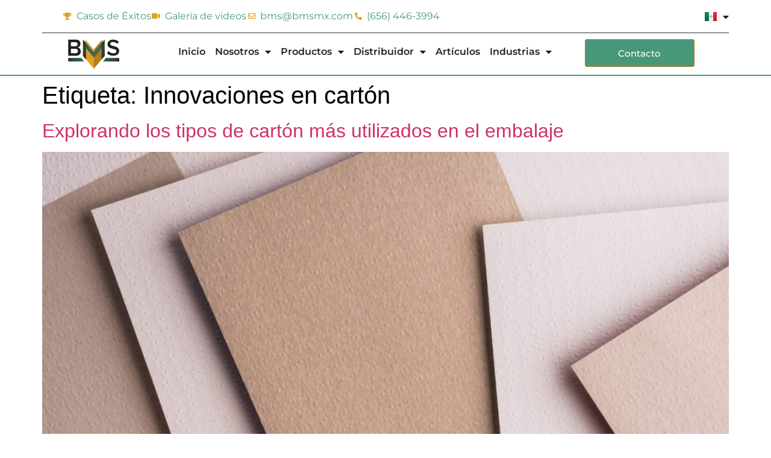

--- FILE ---
content_type: text/html; charset=UTF-8
request_url: https://bmsmx.com/etiqueta/innovaciones-en-carton-2/
body_size: 13705
content:
<!doctype html>
<html lang="es-MX">
<head>
	<meta charset="UTF-8">
	<meta name="viewport" content="width=device-width, initial-scale=1">
	<link rel="profile" href="https://gmpg.org/xfn/11">
	<title>Innovaciones en cartón &#8211; BMS</title>
<!-- Google tag (gtag.js) consent mode dataLayer added by Site Kit -->
<script id="google_gtagjs-js-consent-mode-data-layer">
window.dataLayer = window.dataLayer || [];function gtag(){dataLayer.push(arguments);}
gtag('consent', 'default', {"ad_personalization":"denied","ad_storage":"denied","ad_user_data":"denied","analytics_storage":"denied","functionality_storage":"denied","security_storage":"denied","personalization_storage":"denied","region":["AT","BE","BG","CH","CY","CZ","DE","DK","EE","ES","FI","FR","GB","GR","HR","HU","IE","IS","IT","LI","LT","LU","LV","MT","NL","NO","PL","PT","RO","SE","SI","SK"],"wait_for_update":500});
window._googlesitekitConsentCategoryMap = {"statistics":["analytics_storage"],"marketing":["ad_storage","ad_user_data","ad_personalization"],"functional":["functionality_storage","security_storage"],"preferences":["personalization_storage"]};
window._googlesitekitConsents = {"ad_personalization":"denied","ad_storage":"denied","ad_user_data":"denied","analytics_storage":"denied","functionality_storage":"denied","security_storage":"denied","personalization_storage":"denied","region":["AT","BE","BG","CH","CY","CZ","DE","DK","EE","ES","FI","FR","GB","GR","HR","HU","IE","IS","IT","LI","LT","LU","LV","MT","NL","NO","PL","PT","RO","SE","SI","SK"],"wait_for_update":500};
</script>
<!-- End Google tag (gtag.js) consent mode dataLayer added by Site Kit -->
<meta name="robots" content="index, follow, max-snippet:-1, max-image-preview:large, max-video-preview:-1">
<link rel="canonical" href="https://bmsmx.com/etiqueta/innovaciones-en-carton-2/">
<meta property="og:url" content="https://bmsmx.com/etiqueta/innovaciones-en-carton-2/">
<meta property="og:site_name" content="BMS">
<meta property="og:locale" content="es_MX">
<meta property="og:type" content="object">
<meta property="og:title" content="Innovaciones en cartón - BMS">
<meta property="og:image" content="https://bmsmx.com/wp-content/uploads/2023/06/BMS_Logo_Color.svg">
<meta property="og:image:secure_url" content="https://bmsmx.com/wp-content/uploads/2023/06/BMS_Logo_Color.svg">
<meta property="og:image:width" content="259">
<meta property="og:image:height" content="147">
<meta property="og:image:alt" content="BMS_Logo_Color">
<meta property="fb:pages" content="106475667471037">
<meta name="twitter:card" content="summary">
<meta name="twitter:title" content="Innovaciones en cartón - BMS">
<link rel='dns-prefetch' href='//www.googletagmanager.com' />
<link rel="alternate" type="application/rss+xml" title="BMS &raquo; Feed" href="https://bmsmx.com/feed/" />
<link rel="alternate" type="application/rss+xml" title="BMS &raquo; RSS de los comentarios" href="https://bmsmx.com/comments/feed/" />
<link rel="alternate" type="application/rss+xml" title="BMS &raquo; Innovaciones en cartón RSS de la etiqueta" href="https://bmsmx.com/etiqueta/innovaciones-en-carton-2/feed/" />
<style id='wp-img-auto-sizes-contain-inline-css'>
img:is([sizes=auto i],[sizes^="auto," i]){contain-intrinsic-size:3000px 1500px}
/*# sourceURL=wp-img-auto-sizes-contain-inline-css */
</style>
<style id='classic-theme-styles-inline-css'>
/*! This file is auto-generated */
.wp-block-button__link{color:#fff;background-color:#32373c;border-radius:9999px;box-shadow:none;text-decoration:none;padding:calc(.667em + 2px) calc(1.333em + 2px);font-size:1.125em}.wp-block-file__button{background:#32373c;color:#fff;text-decoration:none}
/*# sourceURL=/wp-includes/css/classic-themes.min.css */
</style>
<style id='wpseopress-local-business-style-inline-css'>
span.wp-block-wpseopress-local-business-field{margin-right:8px}

/*# sourceURL=https://bmsmx.com/wp-content/plugins/wp-seopress-pro/public/editor/blocks/local-business/style-index.css */
</style>
<style id='wpseopress-table-of-contents-style-inline-css'>
.wp-block-wpseopress-table-of-contents li.active>a{font-weight:bold}

/*# sourceURL=https://bmsmx.com/wp-content/plugins/wp-seopress-pro/public/editor/blocks/table-of-contents/style-index.css */
</style>
<style id='global-styles-inline-css'>
:root{--wp--preset--aspect-ratio--square: 1;--wp--preset--aspect-ratio--4-3: 4/3;--wp--preset--aspect-ratio--3-4: 3/4;--wp--preset--aspect-ratio--3-2: 3/2;--wp--preset--aspect-ratio--2-3: 2/3;--wp--preset--aspect-ratio--16-9: 16/9;--wp--preset--aspect-ratio--9-16: 9/16;--wp--preset--color--black: #000000;--wp--preset--color--cyan-bluish-gray: #abb8c3;--wp--preset--color--white: #ffffff;--wp--preset--color--pale-pink: #f78da7;--wp--preset--color--vivid-red: #cf2e2e;--wp--preset--color--luminous-vivid-orange: #ff6900;--wp--preset--color--luminous-vivid-amber: #fcb900;--wp--preset--color--light-green-cyan: #7bdcb5;--wp--preset--color--vivid-green-cyan: #00d084;--wp--preset--color--pale-cyan-blue: #8ed1fc;--wp--preset--color--vivid-cyan-blue: #0693e3;--wp--preset--color--vivid-purple: #9b51e0;--wp--preset--gradient--vivid-cyan-blue-to-vivid-purple: linear-gradient(135deg,rgb(6,147,227) 0%,rgb(155,81,224) 100%);--wp--preset--gradient--light-green-cyan-to-vivid-green-cyan: linear-gradient(135deg,rgb(122,220,180) 0%,rgb(0,208,130) 100%);--wp--preset--gradient--luminous-vivid-amber-to-luminous-vivid-orange: linear-gradient(135deg,rgb(252,185,0) 0%,rgb(255,105,0) 100%);--wp--preset--gradient--luminous-vivid-orange-to-vivid-red: linear-gradient(135deg,rgb(255,105,0) 0%,rgb(207,46,46) 100%);--wp--preset--gradient--very-light-gray-to-cyan-bluish-gray: linear-gradient(135deg,rgb(238,238,238) 0%,rgb(169,184,195) 100%);--wp--preset--gradient--cool-to-warm-spectrum: linear-gradient(135deg,rgb(74,234,220) 0%,rgb(151,120,209) 20%,rgb(207,42,186) 40%,rgb(238,44,130) 60%,rgb(251,105,98) 80%,rgb(254,248,76) 100%);--wp--preset--gradient--blush-light-purple: linear-gradient(135deg,rgb(255,206,236) 0%,rgb(152,150,240) 100%);--wp--preset--gradient--blush-bordeaux: linear-gradient(135deg,rgb(254,205,165) 0%,rgb(254,45,45) 50%,rgb(107,0,62) 100%);--wp--preset--gradient--luminous-dusk: linear-gradient(135deg,rgb(255,203,112) 0%,rgb(199,81,192) 50%,rgb(65,88,208) 100%);--wp--preset--gradient--pale-ocean: linear-gradient(135deg,rgb(255,245,203) 0%,rgb(182,227,212) 50%,rgb(51,167,181) 100%);--wp--preset--gradient--electric-grass: linear-gradient(135deg,rgb(202,248,128) 0%,rgb(113,206,126) 100%);--wp--preset--gradient--midnight: linear-gradient(135deg,rgb(2,3,129) 0%,rgb(40,116,252) 100%);--wp--preset--font-size--small: 13px;--wp--preset--font-size--medium: 20px;--wp--preset--font-size--large: 36px;--wp--preset--font-size--x-large: 42px;--wp--preset--spacing--20: 0.44rem;--wp--preset--spacing--30: 0.67rem;--wp--preset--spacing--40: 1rem;--wp--preset--spacing--50: 1.5rem;--wp--preset--spacing--60: 2.25rem;--wp--preset--spacing--70: 3.38rem;--wp--preset--spacing--80: 5.06rem;--wp--preset--shadow--natural: 6px 6px 9px rgba(0, 0, 0, 0.2);--wp--preset--shadow--deep: 12px 12px 50px rgba(0, 0, 0, 0.4);--wp--preset--shadow--sharp: 6px 6px 0px rgba(0, 0, 0, 0.2);--wp--preset--shadow--outlined: 6px 6px 0px -3px rgb(255, 255, 255), 6px 6px rgb(0, 0, 0);--wp--preset--shadow--crisp: 6px 6px 0px rgb(0, 0, 0);}:where(.is-layout-flex){gap: 0.5em;}:where(.is-layout-grid){gap: 0.5em;}body .is-layout-flex{display: flex;}.is-layout-flex{flex-wrap: wrap;align-items: center;}.is-layout-flex > :is(*, div){margin: 0;}body .is-layout-grid{display: grid;}.is-layout-grid > :is(*, div){margin: 0;}:where(.wp-block-columns.is-layout-flex){gap: 2em;}:where(.wp-block-columns.is-layout-grid){gap: 2em;}:where(.wp-block-post-template.is-layout-flex){gap: 1.25em;}:where(.wp-block-post-template.is-layout-grid){gap: 1.25em;}.has-black-color{color: var(--wp--preset--color--black) !important;}.has-cyan-bluish-gray-color{color: var(--wp--preset--color--cyan-bluish-gray) !important;}.has-white-color{color: var(--wp--preset--color--white) !important;}.has-pale-pink-color{color: var(--wp--preset--color--pale-pink) !important;}.has-vivid-red-color{color: var(--wp--preset--color--vivid-red) !important;}.has-luminous-vivid-orange-color{color: var(--wp--preset--color--luminous-vivid-orange) !important;}.has-luminous-vivid-amber-color{color: var(--wp--preset--color--luminous-vivid-amber) !important;}.has-light-green-cyan-color{color: var(--wp--preset--color--light-green-cyan) !important;}.has-vivid-green-cyan-color{color: var(--wp--preset--color--vivid-green-cyan) !important;}.has-pale-cyan-blue-color{color: var(--wp--preset--color--pale-cyan-blue) !important;}.has-vivid-cyan-blue-color{color: var(--wp--preset--color--vivid-cyan-blue) !important;}.has-vivid-purple-color{color: var(--wp--preset--color--vivid-purple) !important;}.has-black-background-color{background-color: var(--wp--preset--color--black) !important;}.has-cyan-bluish-gray-background-color{background-color: var(--wp--preset--color--cyan-bluish-gray) !important;}.has-white-background-color{background-color: var(--wp--preset--color--white) !important;}.has-pale-pink-background-color{background-color: var(--wp--preset--color--pale-pink) !important;}.has-vivid-red-background-color{background-color: var(--wp--preset--color--vivid-red) !important;}.has-luminous-vivid-orange-background-color{background-color: var(--wp--preset--color--luminous-vivid-orange) !important;}.has-luminous-vivid-amber-background-color{background-color: var(--wp--preset--color--luminous-vivid-amber) !important;}.has-light-green-cyan-background-color{background-color: var(--wp--preset--color--light-green-cyan) !important;}.has-vivid-green-cyan-background-color{background-color: var(--wp--preset--color--vivid-green-cyan) !important;}.has-pale-cyan-blue-background-color{background-color: var(--wp--preset--color--pale-cyan-blue) !important;}.has-vivid-cyan-blue-background-color{background-color: var(--wp--preset--color--vivid-cyan-blue) !important;}.has-vivid-purple-background-color{background-color: var(--wp--preset--color--vivid-purple) !important;}.has-black-border-color{border-color: var(--wp--preset--color--black) !important;}.has-cyan-bluish-gray-border-color{border-color: var(--wp--preset--color--cyan-bluish-gray) !important;}.has-white-border-color{border-color: var(--wp--preset--color--white) !important;}.has-pale-pink-border-color{border-color: var(--wp--preset--color--pale-pink) !important;}.has-vivid-red-border-color{border-color: var(--wp--preset--color--vivid-red) !important;}.has-luminous-vivid-orange-border-color{border-color: var(--wp--preset--color--luminous-vivid-orange) !important;}.has-luminous-vivid-amber-border-color{border-color: var(--wp--preset--color--luminous-vivid-amber) !important;}.has-light-green-cyan-border-color{border-color: var(--wp--preset--color--light-green-cyan) !important;}.has-vivid-green-cyan-border-color{border-color: var(--wp--preset--color--vivid-green-cyan) !important;}.has-pale-cyan-blue-border-color{border-color: var(--wp--preset--color--pale-cyan-blue) !important;}.has-vivid-cyan-blue-border-color{border-color: var(--wp--preset--color--vivid-cyan-blue) !important;}.has-vivid-purple-border-color{border-color: var(--wp--preset--color--vivid-purple) !important;}.has-vivid-cyan-blue-to-vivid-purple-gradient-background{background: var(--wp--preset--gradient--vivid-cyan-blue-to-vivid-purple) !important;}.has-light-green-cyan-to-vivid-green-cyan-gradient-background{background: var(--wp--preset--gradient--light-green-cyan-to-vivid-green-cyan) !important;}.has-luminous-vivid-amber-to-luminous-vivid-orange-gradient-background{background: var(--wp--preset--gradient--luminous-vivid-amber-to-luminous-vivid-orange) !important;}.has-luminous-vivid-orange-to-vivid-red-gradient-background{background: var(--wp--preset--gradient--luminous-vivid-orange-to-vivid-red) !important;}.has-very-light-gray-to-cyan-bluish-gray-gradient-background{background: var(--wp--preset--gradient--very-light-gray-to-cyan-bluish-gray) !important;}.has-cool-to-warm-spectrum-gradient-background{background: var(--wp--preset--gradient--cool-to-warm-spectrum) !important;}.has-blush-light-purple-gradient-background{background: var(--wp--preset--gradient--blush-light-purple) !important;}.has-blush-bordeaux-gradient-background{background: var(--wp--preset--gradient--blush-bordeaux) !important;}.has-luminous-dusk-gradient-background{background: var(--wp--preset--gradient--luminous-dusk) !important;}.has-pale-ocean-gradient-background{background: var(--wp--preset--gradient--pale-ocean) !important;}.has-electric-grass-gradient-background{background: var(--wp--preset--gradient--electric-grass) !important;}.has-midnight-gradient-background{background: var(--wp--preset--gradient--midnight) !important;}.has-small-font-size{font-size: var(--wp--preset--font-size--small) !important;}.has-medium-font-size{font-size: var(--wp--preset--font-size--medium) !important;}.has-large-font-size{font-size: var(--wp--preset--font-size--large) !important;}.has-x-large-font-size{font-size: var(--wp--preset--font-size--x-large) !important;}
:where(.wp-block-post-template.is-layout-flex){gap: 1.25em;}:where(.wp-block-post-template.is-layout-grid){gap: 1.25em;}
:where(.wp-block-term-template.is-layout-flex){gap: 1.25em;}:where(.wp-block-term-template.is-layout-grid){gap: 1.25em;}
:where(.wp-block-columns.is-layout-flex){gap: 2em;}:where(.wp-block-columns.is-layout-grid){gap: 2em;}
:root :where(.wp-block-pullquote){font-size: 1.5em;line-height: 1.6;}
/*# sourceURL=global-styles-inline-css */
</style>
<link rel='stylesheet' id='wpo_min-header-0-css' href='https://bmsmx.com/wp-content/cache/wpo-minify/1768288142/assets/wpo-minify-header-a4e1b035.min.css' media='all' />
<script id="wpo_min-header-0-js-extra">
var _EPYT_ = {"ajaxurl":"https://bmsmx.com/wp-admin/admin-ajax.php","security":"68842f34b7","gallery_scrolloffset":"20","eppathtoscripts":"https://bmsmx.com/wp-content/plugins/youtube-embed-plus/scripts/","eppath":"https://bmsmx.com/wp-content/plugins/youtube-embed-plus/","epresponsiveselector":"[\"iframe.__youtube_prefs__\",\"iframe[src*='youtube.com']\",\"iframe[src*='youtube-nocookie.com']\",\"iframe[data-ep-src*='youtube.com']\",\"iframe[data-ep-src*='youtube-nocookie.com']\",\"iframe[data-ep-gallerysrc*='youtube.com']\"]","epdovol":"1","version":"14.2.4","evselector":"iframe.__youtube_prefs__[src], iframe[src*=\"youtube.com/embed/\"], iframe[src*=\"youtube-nocookie.com/embed/\"]","ajax_compat":"","maxres_facade":"eager","ytapi_load":"light","pause_others":"","stopMobileBuffer":"1","facade_mode":"","not_live_on_channel":""};
//# sourceURL=wpo_min-header-0-js-extra
</script>
<script src="https://bmsmx.com/wp-content/cache/wpo-minify/1768288142/assets/wpo-minify-header-db5c1784.min.js" id="wpo_min-header-0-js"></script>
<link rel="https://api.w.org/" href="https://bmsmx.com/wp-json/" /><link rel="alternate" title="JSON" type="application/json" href="https://bmsmx.com/wp-json/wp/v2/tags/319" /><link rel="EditURI" type="application/rsd+xml" title="RSD" href="https://bmsmx.com/xmlrpc.php?rsd" />
<meta name="generator" content="Site Kit by Google 1.170.0" /><meta name="generator" content="performance-lab 4.0.1; plugins: ">
<meta name="generator" content="Elementor 3.34.1; features: additional_custom_breakpoints; settings: css_print_method-external, google_font-enabled, font_display-swap">
<meta name="facebook-domain-verification" content="djjvkkryog7ernoed1d8sdc89tjz4e" />
			<style>
				.e-con.e-parent:nth-of-type(n+4):not(.e-lazyloaded):not(.e-no-lazyload),
				.e-con.e-parent:nth-of-type(n+4):not(.e-lazyloaded):not(.e-no-lazyload) * {
					background-image: none !important;
				}
				@media screen and (max-height: 1024px) {
					.e-con.e-parent:nth-of-type(n+3):not(.e-lazyloaded):not(.e-no-lazyload),
					.e-con.e-parent:nth-of-type(n+3):not(.e-lazyloaded):not(.e-no-lazyload) * {
						background-image: none !important;
					}
				}
				@media screen and (max-height: 640px) {
					.e-con.e-parent:nth-of-type(n+2):not(.e-lazyloaded):not(.e-no-lazyload),
					.e-con.e-parent:nth-of-type(n+2):not(.e-lazyloaded):not(.e-no-lazyload) * {
						background-image: none !important;
					}
				}
			</style>
			<link rel="icon" href="https://bmsmx.com/wp-content/uploads/2023/06/BMS_Logo_Color.svg" sizes="32x32" />
<link rel="icon" href="https://bmsmx.com/wp-content/uploads/2023/06/BMS_Logo_Color.svg" sizes="192x192" />
<link rel="apple-touch-icon" href="https://bmsmx.com/wp-content/uploads/2023/06/BMS_Logo_Color.svg" />
<meta name="msapplication-TileImage" content="https://bmsmx.com/wp-content/uploads/2023/06/BMS_Logo_Color.svg" />

<script async src='https://www.googletagmanager.com/gtag/js?id=G-E1J243SX4T'></script><script>
window.dataLayer = window.dataLayer || [];
function gtag(){dataLayer.push(arguments);}gtag('js', new Date());
gtag('set', 'cookie_domain', 'auto');
gtag('set', 'cookie_flags', 'SameSite=None;Secure');

 gtag('config', 'G-E1J243SX4T' , {});

</script>

<!-- Google Tag Manager -->
<script>(function(w,d,s,l,i){w[l]=w[l]||[];w[l].push({'gtm.start':
new Date().getTime(),event:'gtm.js'});var f=d.getElementsByTagName(s)[0],
j=d.createElement(s),dl=l!='dataLayer'?'&l='+l:'';j.async=true;j.src=
'https://www.googletagmanager.com/gtm.js?id='+i+dl;f.parentNode.insertBefore(j,f);
})(window,document,'script','dataLayer','GTM-PW988QZ');</script>
<!-- End Google Tag Manager --></head>
<body class="archive tag tag-innovaciones-en-carton-2 tag-319 wp-custom-logo wp-theme-hello-elementor elementor-default elementor-kit-5">


<!-- Google Tag Manager (noscript) -->
<noscript><iframe src="https://www.googletagmanager.com/ns.html?id=GTM-PW988QZ"
height="0" width="0" style="display:none;visibility:hidden"></iframe></noscript>
<!-- End Google Tag Manager (noscript) -->
<a class="skip-link screen-reader-text" href="#content">Ir al contenido</a>

		<header data-elementor-type="header" data-elementor-id="161" class="elementor elementor-161 elementor-location-header">
					<div class="elementor-section-wrap">
						<div class="elementor-element elementor-element-3b6a46f e-flex e-con-boxed e-con e-parent" data-id="3b6a46f" data-element_type="container" data-settings="{&quot;background_background&quot;:&quot;classic&quot;,&quot;sticky&quot;:&quot;top&quot;,&quot;sticky_on&quot;:[&quot;desktop&quot;,&quot;laptop&quot;,&quot;tablet&quot;,&quot;mobile&quot;],&quot;sticky_offset&quot;:0,&quot;sticky_effects_offset&quot;:0}">
					<div class="e-con-inner">
		<div class="elementor-element elementor-element-4f9b807 e-con-full e-flex e-con e-child" data-id="4f9b807" data-element_type="container">
		<div class="elementor-element elementor-element-b29bb12 e-con-full e-flex e-con e-child" data-id="b29bb12" data-element_type="container">
				<div style="--langs:1" class="elementor-element elementor-element-15ca40f cpel-switcher--layout-dropdown cpel-switcher--align-right elementor-widget__width-initial cpel-switcher--drop-on-click cpel-switcher--drop-to-down cpel-switcher--aspect-ratio-43 elementor-widget elementor-widget-polylang-language-switcher" data-id="15ca40f" data-element_type="widget" data-widget_type="polylang-language-switcher.default">
				<div class="elementor-widget-container">
					<nav class="cpel-switcher__nav"><div class="cpel-switcher__toggle cpel-switcher__lang" onclick="this.classList.toggle('cpel-switcher__toggle--on')"><a lang="es-MX" hreflang="es-MX" href="https://bmsmx.com/etiqueta/innovaciones-en-carton-2/"><span class="cpel-switcher__flag cpel-switcher__flag--mx"><img src="[data-uri]" alt="Español" /></span><i class="cpel-switcher__icon fas fa-caret-down" aria-hidden="true"></i></a></div><ul class="cpel-switcher__list"><li class="cpel-switcher__lang"><a lang="en-US" hreflang="en-US" href="https://bmsmx.com/en/"><span class="cpel-switcher__flag cpel-switcher__flag--us"><img src="[data-uri]" alt="English" /></span></a></li></ul></nav>				</div>
				</div>
				<div class="elementor-element elementor-element-738c417 elementor-icon-list--layout-inline elementor-align-end elementor-mobile-align-start elementor-widget__width-initial elementor-hidden-mobile elementor-list-item-link-full_width elementor-widget elementor-widget-icon-list" data-id="738c417" data-element_type="widget" data-widget_type="icon-list.default">
				<div class="elementor-widget-container">
							<ul class="elementor-icon-list-items elementor-inline-items">
							<li class="elementor-icon-list-item elementor-inline-item">
											<a href="/casos-de-exito/">

												<span class="elementor-icon-list-icon">
							<i aria-hidden="true" class="fas fa-trophy"></i>						</span>
										<span class="elementor-icon-list-text">Casos de Éxitos</span>
											</a>
									</li>
								<li class="elementor-icon-list-item elementor-inline-item">
											<a href="https://bmsmx.com/galeria-de-videos/">

												<span class="elementor-icon-list-icon">
							<i aria-hidden="true" class="fas fa-video"></i>						</span>
										<span class="elementor-icon-list-text">Galería de videos</span>
											</a>
									</li>
								<li class="elementor-icon-list-item elementor-inline-item">
											<a href="/cdn-cgi/l/email-protection#86e4ebf5c6e4ebf5ebfea8e5e9eb">

												<span class="elementor-icon-list-icon">
							<i aria-hidden="true" class="far fa-envelope"></i>						</span>
										<span class="elementor-icon-list-text"> <span class="__cf_email__" data-cfemail="8ceee1ffcceee1ffe1f4a2efe3e1">[email&#160;protected]</span></span>
											</a>
									</li>
								<li class="elementor-icon-list-item elementor-inline-item">
											<a href="tel:(656)446-3994">

												<span class="elementor-icon-list-icon">
							<i aria-hidden="true" class="fas fa-phone-alt"></i>						</span>
										<span class="elementor-icon-list-text">(656) 446-3994</span>
											</a>
									</li>
						</ul>
						</div>
				</div>
				<div class="elementor-element elementor-element-a3f85ea elementor-icon-list--layout-inline elementor-align-end elementor-mobile-align-end elementor-widget__width-initial elementor-hidden-desktop elementor-hidden-laptop elementor-hidden-tablet elementor-list-item-link-full_width elementor-widget elementor-widget-icon-list" data-id="a3f85ea" data-element_type="widget" data-widget_type="icon-list.default">
				<div class="elementor-widget-container">
							<ul class="elementor-icon-list-items elementor-inline-items">
							<li class="elementor-icon-list-item elementor-inline-item">
											<a href="https://bmsmx.com/galeria-de-videos/">

												<span class="elementor-icon-list-icon">
							<i aria-hidden="true" class="fas fa-video"></i>						</span>
										<span class="elementor-icon-list-text"></span>
											</a>
									</li>
								<li class="elementor-icon-list-item elementor-inline-item">
											<a href="/cdn-cgi/l/email-protection#94f6f9e7d4f6f9e7f9ecbaf7fbf9">

												<span class="elementor-icon-list-icon">
							<i aria-hidden="true" class="far fa-envelope"></i>						</span>
										<span class="elementor-icon-list-text"></span>
											</a>
									</li>
								<li class="elementor-icon-list-item elementor-inline-item">
											<a href="tel:(656)446-3994">

												<span class="elementor-icon-list-icon">
							<i aria-hidden="true" class="fas fa-phone-alt"></i>						</span>
										<span class="elementor-icon-list-text"></span>
											</a>
									</li>
						</ul>
						</div>
				</div>
				</div>
		<div class="elementor-element elementor-element-935e153 e-con-full e-flex e-con e-child" data-id="935e153" data-element_type="container">
				<div class="elementor-element elementor-element-32b2e1a elementor-widget__width-initial elementor-widget elementor-widget-theme-site-logo elementor-widget-image" data-id="32b2e1a" data-element_type="widget" data-widget_type="theme-site-logo.default">
				<div class="elementor-widget-container">
																<a href="https://bmsmx.com">
							<img width="259" height="147" src="https://bmsmx.com/wp-content/uploads/2023/06/BMS_Logo_Color.svg" class="attachment-medium size-medium wp-image-1468" alt="BMS_Logo_Color" />								</a>
															</div>
				</div>
				<div class="elementor-element elementor-element-274e0d0 elementor-nav-menu--stretch elementor-nav-menu__align-center elementor-widget__width-initial elementor-nav-menu--dropdown-tablet elementor-nav-menu__text-align-aside elementor-nav-menu--toggle elementor-nav-menu--burger elementor-widget elementor-widget-nav-menu" data-id="274e0d0" data-element_type="widget" data-settings="{&quot;full_width&quot;:&quot;stretch&quot;,&quot;layout&quot;:&quot;horizontal&quot;,&quot;submenu_icon&quot;:{&quot;value&quot;:&quot;&lt;i class=\&quot;fas fa-caret-down\&quot;&gt;&lt;\/i&gt;&quot;,&quot;library&quot;:&quot;fa-solid&quot;},&quot;toggle&quot;:&quot;burger&quot;}" data-widget_type="nav-menu.default">
				<div class="elementor-widget-container">
								<nav migration_allowed="1" migrated="0" class="elementor-nav-menu--main elementor-nav-menu__container elementor-nav-menu--layout-horizontal e--pointer-none">
				<ul id="menu-1-274e0d0" class="elementor-nav-menu"><li class="menu-item menu-item-type-post_type menu-item-object-page menu-item-home menu-item-593"><a href="https://bmsmx.com/" class="elementor-item">Inicio</a></li>
<li class="menu-item menu-item-type-post_type menu-item-object-page menu-item-has-children menu-item-598"><a href="https://bmsmx.com/nosotros/" class="elementor-item">Nosotros</a>
<ul class="sub-menu elementor-nav-menu--dropdown">
	<li class="menu-item menu-item-type-post_type menu-item-object-page menu-item-597"><a href="https://bmsmx.com/nosotros/historia/" class="elementor-sub-item">Historia</a></li>
	<li class="menu-item menu-item-type-post_type menu-item-object-page menu-item-595"><a href="https://bmsmx.com/nosotros/certificaciones/" class="elementor-sub-item">Certificaciones</a></li>
	<li class="menu-item menu-item-type-post_type menu-item-object-page menu-item-594"><a href="https://bmsmx.com/nosotros/capacidad-de-produccion/" class="elementor-sub-item">Capacidad de producción</a></li>
</ul>
</li>
<li class="menu-item menu-item-type-post_type menu-item-object-page menu-item-has-children menu-item-6187"><a href="https://bmsmx.com/productos/" class="elementor-item">Productos</a>
<ul class="sub-menu elementor-nav-menu--dropdown">
	<li class="menu-item menu-item-type-post_type menu-item-object-productos menu-item-2347"><a href="https://bmsmx.com/productos/esquineros-de-carton/" class="elementor-sub-item">Esquineros de cartón</a></li>
	<li class="menu-item menu-item-type-post_type menu-item-object-productos menu-item-2348"><a href="https://bmsmx.com/productos/flejes-de-polipropileno/" class="elementor-sub-item">Flejes de polipropileno</a></li>
	<li class="menu-item menu-item-type-post_type menu-item-object-productos menu-item-2346"><a href="https://bmsmx.com/productos/empaques-cartoncillo/" class="elementor-sub-item">Empaques de cartoncillo</a></li>
</ul>
</li>
<li class="menu-item menu-item-type-post_type menu-item-object-page menu-item-has-children menu-item-6188"><a href="https://bmsmx.com/distribuidor/" class="elementor-item">Distribuidor</a>
<ul class="sub-menu elementor-nav-menu--dropdown">
	<li class="menu-item menu-item-type-post_type menu-item-object-distributor menu-item-1480"><a href="https://bmsmx.com/distribuidor/cajas-de-carton/" class="elementor-sub-item">Cajas de cartón</a></li>
	<li class="menu-item menu-item-type-post_type menu-item-object-distributor menu-item-1481"><a href="https://bmsmx.com/distribuidor/poly-burbuja-y-poly-foam/" class="elementor-sub-item">Poly burbuja y poly foam</a></li>
</ul>
</li>
<li class="menu-item menu-item-type-post_type menu-item-object-page current_page_parent menu-item-1482"><a href="https://bmsmx.com/articulos/" class="elementor-item">Artículos</a></li>
<li class="menu-item menu-item-type-post_type menu-item-object-page menu-item-has-children menu-item-6186"><a href="https://bmsmx.com/industrias/" class="elementor-item">Industrias</a>
<ul class="sub-menu elementor-nav-menu--dropdown">
	<li class="menu-item menu-item-type-post_type menu-item-object-industries menu-item-1083"><a href="https://bmsmx.com/industrias/alimentaria/" class="elementor-sub-item">Alimentaria</a></li>
	<li class="menu-item menu-item-type-post_type menu-item-object-industries menu-item-1078"><a href="https://bmsmx.com/industrias/electronica/" class="elementor-sub-item">Electrónica</a></li>
	<li class="menu-item menu-item-type-post_type menu-item-object-industries menu-item-1082"><a href="https://bmsmx.com/industrias/logistica/" class="elementor-sub-item">Logística</a></li>
	<li class="menu-item menu-item-type-post_type menu-item-object-industries menu-item-1081"><a href="https://bmsmx.com/industrias/industria-de-empaque/" class="elementor-sub-item">Industria de empaque</a></li>
	<li class="menu-item menu-item-type-post_type menu-item-object-industries menu-item-1080"><a href="https://bmsmx.com/industrias/telecomunicaciones/" class="elementor-sub-item">Telecomunicaciones</a></li>
	<li class="menu-item menu-item-type-post_type menu-item-object-industries menu-item-1084"><a href="https://bmsmx.com/industrias/medica/" class="elementor-sub-item">Médica</a></li>
	<li class="menu-item menu-item-type-post_type menu-item-object-industries menu-item-1079"><a href="https://bmsmx.com/industrias/aeroespacial/" class="elementor-sub-item">Aeroespacial</a></li>
	<li class="menu-item menu-item-type-post_type menu-item-object-industries menu-item-1085"><a href="https://bmsmx.com/industrias/automotriz/" class="elementor-sub-item">Automotriz</a></li>
</ul>
</li>
</ul>			</nav>
					<div class="elementor-menu-toggle" role="button" tabindex="0" aria-label="Menu Toggle" aria-expanded="false">
			<i aria-hidden="true" role="presentation" class="elementor-menu-toggle__icon--open eicon-menu-bar"></i><i aria-hidden="true" role="presentation" class="elementor-menu-toggle__icon--close eicon-close"></i>			<span class="elementor-screen-only">Menu</span>
		</div>
			<nav class="elementor-nav-menu--dropdown elementor-nav-menu__container" aria-hidden="true">
				<ul id="menu-2-274e0d0" class="elementor-nav-menu"><li class="menu-item menu-item-type-post_type menu-item-object-page menu-item-home menu-item-593"><a href="https://bmsmx.com/" class="elementor-item" tabindex="-1">Inicio</a></li>
<li class="menu-item menu-item-type-post_type menu-item-object-page menu-item-has-children menu-item-598"><a href="https://bmsmx.com/nosotros/" class="elementor-item" tabindex="-1">Nosotros</a>
<ul class="sub-menu elementor-nav-menu--dropdown">
	<li class="menu-item menu-item-type-post_type menu-item-object-page menu-item-597"><a href="https://bmsmx.com/nosotros/historia/" class="elementor-sub-item" tabindex="-1">Historia</a></li>
	<li class="menu-item menu-item-type-post_type menu-item-object-page menu-item-595"><a href="https://bmsmx.com/nosotros/certificaciones/" class="elementor-sub-item" tabindex="-1">Certificaciones</a></li>
	<li class="menu-item menu-item-type-post_type menu-item-object-page menu-item-594"><a href="https://bmsmx.com/nosotros/capacidad-de-produccion/" class="elementor-sub-item" tabindex="-1">Capacidad de producción</a></li>
</ul>
</li>
<li class="menu-item menu-item-type-post_type menu-item-object-page menu-item-has-children menu-item-6187"><a href="https://bmsmx.com/productos/" class="elementor-item" tabindex="-1">Productos</a>
<ul class="sub-menu elementor-nav-menu--dropdown">
	<li class="menu-item menu-item-type-post_type menu-item-object-productos menu-item-2347"><a href="https://bmsmx.com/productos/esquineros-de-carton/" class="elementor-sub-item" tabindex="-1">Esquineros de cartón</a></li>
	<li class="menu-item menu-item-type-post_type menu-item-object-productos menu-item-2348"><a href="https://bmsmx.com/productos/flejes-de-polipropileno/" class="elementor-sub-item" tabindex="-1">Flejes de polipropileno</a></li>
	<li class="menu-item menu-item-type-post_type menu-item-object-productos menu-item-2346"><a href="https://bmsmx.com/productos/empaques-cartoncillo/" class="elementor-sub-item" tabindex="-1">Empaques de cartoncillo</a></li>
</ul>
</li>
<li class="menu-item menu-item-type-post_type menu-item-object-page menu-item-has-children menu-item-6188"><a href="https://bmsmx.com/distribuidor/" class="elementor-item" tabindex="-1">Distribuidor</a>
<ul class="sub-menu elementor-nav-menu--dropdown">
	<li class="menu-item menu-item-type-post_type menu-item-object-distributor menu-item-1480"><a href="https://bmsmx.com/distribuidor/cajas-de-carton/" class="elementor-sub-item" tabindex="-1">Cajas de cartón</a></li>
	<li class="menu-item menu-item-type-post_type menu-item-object-distributor menu-item-1481"><a href="https://bmsmx.com/distribuidor/poly-burbuja-y-poly-foam/" class="elementor-sub-item" tabindex="-1">Poly burbuja y poly foam</a></li>
</ul>
</li>
<li class="menu-item menu-item-type-post_type menu-item-object-page current_page_parent menu-item-1482"><a href="https://bmsmx.com/articulos/" class="elementor-item" tabindex="-1">Artículos</a></li>
<li class="menu-item menu-item-type-post_type menu-item-object-page menu-item-has-children menu-item-6186"><a href="https://bmsmx.com/industrias/" class="elementor-item" tabindex="-1">Industrias</a>
<ul class="sub-menu elementor-nav-menu--dropdown">
	<li class="menu-item menu-item-type-post_type menu-item-object-industries menu-item-1083"><a href="https://bmsmx.com/industrias/alimentaria/" class="elementor-sub-item" tabindex="-1">Alimentaria</a></li>
	<li class="menu-item menu-item-type-post_type menu-item-object-industries menu-item-1078"><a href="https://bmsmx.com/industrias/electronica/" class="elementor-sub-item" tabindex="-1">Electrónica</a></li>
	<li class="menu-item menu-item-type-post_type menu-item-object-industries menu-item-1082"><a href="https://bmsmx.com/industrias/logistica/" class="elementor-sub-item" tabindex="-1">Logística</a></li>
	<li class="menu-item menu-item-type-post_type menu-item-object-industries menu-item-1081"><a href="https://bmsmx.com/industrias/industria-de-empaque/" class="elementor-sub-item" tabindex="-1">Industria de empaque</a></li>
	<li class="menu-item menu-item-type-post_type menu-item-object-industries menu-item-1080"><a href="https://bmsmx.com/industrias/telecomunicaciones/" class="elementor-sub-item" tabindex="-1">Telecomunicaciones</a></li>
	<li class="menu-item menu-item-type-post_type menu-item-object-industries menu-item-1084"><a href="https://bmsmx.com/industrias/medica/" class="elementor-sub-item" tabindex="-1">Médica</a></li>
	<li class="menu-item menu-item-type-post_type menu-item-object-industries menu-item-1079"><a href="https://bmsmx.com/industrias/aeroespacial/" class="elementor-sub-item" tabindex="-1">Aeroespacial</a></li>
	<li class="menu-item menu-item-type-post_type menu-item-object-industries menu-item-1085"><a href="https://bmsmx.com/industrias/automotriz/" class="elementor-sub-item" tabindex="-1">Automotriz</a></li>
</ul>
</li>
</ul>			</nav>
						</div>
				</div>
				<div class="elementor-element elementor-element-4cf51cb elementor-button-info elementor-align-justify elementor-widget__width-initial elementor-hidden-tablet elementor-hidden-mobile elementor-widget elementor-widget-button" data-id="4cf51cb" data-element_type="widget" data-widget_type="button.default">
				<div class="elementor-widget-container">
									<div class="elementor-button-wrapper">
					<a class="elementor-button elementor-button-link elementor-size-sm" href="https://bmsmx.com/es/contacto/">
						<span class="elementor-button-content-wrapper">
									<span class="elementor-button-text">Contacto</span>
					</span>
					</a>
				</div>
								</div>
				</div>
				</div>
				</div>
					</div>
				</div>
							</div>
				</header>
		<main id="content" class="site-main">

			<div class="page-header">
			<h1 class="entry-title">Etiqueta: <span>Innovaciones en cartón</span></h1>		</div>
	
	<div class="page-content">
					<article class="post">
				<h2 class="entry-title"><a href="https://bmsmx.com/explorando-los-mas-utilizados-tipos-de-carton-en-los-embalajes/">Explorando los tipos de cartón más utilizados en el embalaje</a></h2><a href="https://bmsmx.com/explorando-los-mas-utilizados-tipos-de-carton-en-los-embalajes/"><img fetchpriority="high" width="800" height="400" src="https://bmsmx.com/wp-content/uploads/2023/10/bms__blog_header_Explorando-los-mas-utilizados-tipos-de-carton-en-los-embalajes-1024x512.jpg" class="attachment-large size-large wp-post-image" alt="bms__blog_header_Explorando los más utilizados tipos de cartón en los embalajes" decoding="async" srcset="https://bmsmx.com/wp-content/uploads/2023/10/bms__blog_header_Explorando-los-mas-utilizados-tipos-de-carton-en-los-embalajes-1024x512.jpg 1024w, https://bmsmx.com/wp-content/uploads/2023/10/bms__blog_header_Explorando-los-mas-utilizados-tipos-de-carton-en-los-embalajes-300x150.jpg 300w, https://bmsmx.com/wp-content/uploads/2023/10/bms__blog_header_Explorando-los-mas-utilizados-tipos-de-carton-en-los-embalajes-768x384.jpg 768w, https://bmsmx.com/wp-content/uploads/2023/10/bms__blog_header_Explorando-los-mas-utilizados-tipos-de-carton-en-los-embalajes.jpg 1200w" sizes="(max-width: 800px) 100vw, 800px" /></a><p>Descubre los tipos de cartón en embalajes más resistentes y ecológicos. Guía esencial para elegir el adecuado.</p>
			</article>
			</div>

	
</main>
		<div data-elementor-type="footer" data-elementor-id="155" class="elementor elementor-155 elementor-location-footer">
					<div class="elementor-section-wrap">
						<div class="elementor-element elementor-element-de3a432 e-flex e-con-boxed e-con e-parent" data-id="de3a432" data-element_type="container" data-settings="{&quot;background_background&quot;:&quot;classic&quot;}">
					<div class="e-con-inner">
				<div class="elementor-element elementor-element-b9ff8ef elementor-widget__width-initial elementor-widget-mobile__width-inherit elementor-widget elementor-widget-heading" data-id="b9ff8ef" data-element_type="widget" data-widget_type="heading.default">
				<div class="elementor-widget-container">
					<h2 class="elementor-heading-title elementor-size-default">Innovamos para conectar, proteger y avanzar</h2>				</div>
				</div>
				<div class="elementor-element elementor-element-eb0f731 elementor-align-right elementor-widget__width-initial elementor-mobile-align-center elementor-widget-mobile__width-inherit elementor-hidden-mobile elementor-widget elementor-widget-button" data-id="eb0f731" data-element_type="widget" data-widget_type="button.default">
				<div class="elementor-widget-container">
									<div class="elementor-button-wrapper">
					<a class="elementor-button elementor-button-link elementor-size-sm" href="https://bmsmx.com/es/contacto/">
						<span class="elementor-button-content-wrapper">
									<span class="elementor-button-text">¡Cotiza hoy mismo!</span>
					</span>
					</a>
				</div>
								</div>
				</div>
				<div class="elementor-element elementor-element-f2df974 elementor-widget__width-initial elementor-widget-mobile__width-inherit no-justify-text elementor-widget elementor-widget-text-editor" data-id="f2df974" data-element_type="widget" data-widget_type="text-editor.default">
				<div class="elementor-widget-container">
									<p>¡Cotiza ahora y evita contratiempos en tu embalaje!</p>								</div>
				</div>
				<div class="elementor-element elementor-element-a8714b7 elementor-align-right elementor-widget__width-initial elementor-mobile-align-center elementor-widget-mobile__width-inherit elementor-hidden-desktop elementor-hidden-laptop elementor-hidden-tablet elementor-widget elementor-widget-button" data-id="a8714b7" data-element_type="widget" data-widget_type="button.default">
				<div class="elementor-widget-container">
									<div class="elementor-button-wrapper">
					<a class="elementor-button elementor-button-link elementor-size-sm" href="https://bmsmx.com/es/contacto/">
						<span class="elementor-button-content-wrapper">
									<span class="elementor-button-text">¡Cotiza hoy mismo!</span>
					</span>
					</a>
				</div>
								</div>
				</div>
					</div>
				</div>
		<div class="elementor-element elementor-element-b7d9bf5 e-flex e-con-boxed e-con e-parent" data-id="b7d9bf5" data-element_type="container" data-settings="{&quot;background_background&quot;:&quot;classic&quot;}">
					<div class="e-con-inner">
		<div class="elementor-element elementor-element-e49ac1d e-con-full e-flex e-con e-child" data-id="e49ac1d" data-element_type="container" data-settings="{&quot;background_background&quot;:&quot;classic&quot;}">
		<div class="elementor-element elementor-element-a53995f e-flex e-con-boxed e-con e-child" data-id="a53995f" data-element_type="container">
					<div class="e-con-inner">
				<div class="elementor-element elementor-element-105adfe elementor-widget-mobile__width-inherit elementor-widget elementor-widget-image" data-id="105adfe" data-element_type="widget" data-widget_type="image.default">
				<div class="elementor-widget-container">
															<img width="259" height="147" src="https://bmsmx.com/wp-content/uploads/2023/06/BMS_Logo_Blanco.svg" class="attachment-large size-large wp-image-3309" alt="BMS_Logo_Blanco" />															</div>
				</div>
				<div class="elementor-element elementor-element-82cc920 elementor-widget__width-initial elementor-widget-mobile__width-inherit elementor-widget elementor-widget-heading" data-id="82cc920" data-element_type="widget" data-widget_type="heading.default">
				<div class="elementor-widget-container">
					<h2 class="elementor-heading-title elementor-size-default">Business Manufacturing Solutions</h2>				</div>
				</div>
					</div>
				</div>
				<div class="elementor-element elementor-element-cade159 elementor-widget elementor-widget-heading" data-id="cade159" data-element_type="widget" data-widget_type="heading.default">
				<div class="elementor-widget-container">
					<h2 class="elementor-heading-title elementor-size-default">Boletín</h2>				</div>
				</div>
				<div class="elementor-element elementor-element-4ec9fde elementor-button-align-stretch elementor-widget elementor-widget-form" data-id="4ec9fde" data-element_type="widget" data-settings="{&quot;button_width&quot;:&quot;25&quot;,&quot;step_next_label&quot;:&quot;Next&quot;,&quot;step_previous_label&quot;:&quot;Previous&quot;,&quot;step_type&quot;:&quot;number_text&quot;,&quot;step_icon_shape&quot;:&quot;circle&quot;}" data-widget_type="form.default">
				<div class="elementor-widget-container">
							<form class="elementor-form" method="post" id="BMS_contact-form_ES_Explorando los tipos de cartón más utilizados en el embalaje" name="BMS_contact-form_ES_Footer">
			<input type="hidden" name="post_id" value="155"/>
			<input type="hidden" name="form_id" value="4ec9fde"/>
			<input type="hidden" name="referer_title" value="Innovaciones en cartón" />

			
			<div class="elementor-form-fields-wrapper elementor-labels-">
								<div class="elementor-field-type-email elementor-field-group elementor-column elementor-field-group-field_de773f1 elementor-col-75 elementor-field-required">
												<label for="form-field-field_de773f1" class="elementor-field-label elementor-screen-only">
								Email							</label>
														<input size="1" type="email" name="form_fields[field_de773f1]" id="form-field-field_de773f1" class="elementor-field elementor-size-md  elementor-field-textual" placeholder="Escribe tu e-mail" required="required" aria-required="true">
											</div>
								<div class="elementor-field-group elementor-column elementor-field-type-submit elementor-col-25 e-form__buttons">
					<button type="submit" class="elementor-button elementor-size-md elementor-animation-shrink" id="suscribirse">
						<span >
															<span class=" elementor-button-icon">
																										</span>
																						<span class="elementor-button-text">¡Suscribirme!</span>
													</span>
					</button>
				</div>
			</div>
		</form>
						</div>
				</div>
		<div class="elementor-element elementor-element-1f794da e-con-full e-flex e-con e-child" data-id="1f794da" data-element_type="container">
		<div class="elementor-element elementor-element-dd32759 e-con-full e-flex e-con e-child" data-id="dd32759" data-element_type="container">
				<div class="elementor-element elementor-element-fc5e016 elementor-widget elementor-widget-heading" data-id="fc5e016" data-element_type="widget" data-widget_type="heading.default">
				<div class="elementor-widget-container">
					<h2 class="elementor-heading-title elementor-size-default">Industrias</h2>				</div>
				</div>
				<div class="elementor-element elementor-element-44081e2 elementor-grid-1 elementor-posts--thumbnail-none elementor-grid-tablet-1 elementor-posts--align-left elementor-grid-mobile-1 elementor-widget elementor-widget-posts" data-id="44081e2" data-element_type="widget" data-settings="{&quot;classic_columns&quot;:&quot;1&quot;,&quot;classic_row_gap&quot;:{&quot;unit&quot;:&quot;px&quot;,&quot;size&quot;:5,&quot;sizes&quot;:[]},&quot;classic_columns_tablet&quot;:&quot;1&quot;,&quot;classic_columns_mobile&quot;:&quot;1&quot;,&quot;classic_row_gap_laptop&quot;:{&quot;unit&quot;:&quot;px&quot;,&quot;size&quot;:&quot;&quot;,&quot;sizes&quot;:[]},&quot;classic_row_gap_tablet&quot;:{&quot;unit&quot;:&quot;px&quot;,&quot;size&quot;:&quot;&quot;,&quot;sizes&quot;:[]},&quot;classic_row_gap_mobile&quot;:{&quot;unit&quot;:&quot;px&quot;,&quot;size&quot;:&quot;&quot;,&quot;sizes&quot;:[]}}" data-widget_type="posts.classic">
				<div class="elementor-widget-container">
							<div class="elementor-posts-container elementor-posts elementor-posts--skin-classic elementor-grid">
				<article class="elementor-post elementor-grid-item post-1018 industries type-industries status-publish has-post-thumbnail hentry category-industrias">
				<div class="elementor-post__text">
				<h3 class="elementor-post__title">
			<a href="https://bmsmx.com/industrias/electronica/" >
				Electrónica			</a>
		</h3>
				</div>
				</article>
				<article class="elementor-post elementor-grid-item post-1008 industries type-industries status-publish has-post-thumbnail hentry category-industrias">
				<div class="elementor-post__text">
				<h3 class="elementor-post__title">
			<a href="https://bmsmx.com/industrias/aeroespacial/" >
				Aeroespacial			</a>
		</h3>
				</div>
				</article>
				<article class="elementor-post elementor-grid-item post-994 industries type-industries status-publish has-post-thumbnail hentry category-industrias">
				<div class="elementor-post__text">
				<h3 class="elementor-post__title">
			<a href="https://bmsmx.com/industrias/telecomunicaciones/" >
				Telecomunicaciones			</a>
		</h3>
				</div>
				</article>
				<article class="elementor-post elementor-grid-item post-978 industries type-industries status-publish has-post-thumbnail hentry category-industrias">
				<div class="elementor-post__text">
				<h3 class="elementor-post__title">
			<a href="https://bmsmx.com/industrias/industria-de-empaque/" >
				Industria de empaque			</a>
		</h3>
				</div>
				</article>
				<article class="elementor-post elementor-grid-item post-964 industries type-industries status-publish has-post-thumbnail hentry category-industrias">
				<div class="elementor-post__text">
				<h3 class="elementor-post__title">
			<a href="https://bmsmx.com/industrias/logistica/" >
				Logística			</a>
		</h3>
				</div>
				</article>
				<article class="elementor-post elementor-grid-item post-957 industries type-industries status-publish has-post-thumbnail hentry category-industrias">
				<div class="elementor-post__text">
				<h3 class="elementor-post__title">
			<a href="https://bmsmx.com/industrias/alimentaria/" >
				Alimentaria			</a>
		</h3>
				</div>
				</article>
				<article class="elementor-post elementor-grid-item post-950 industries type-industries status-publish has-post-thumbnail hentry category-industrias">
				<div class="elementor-post__text">
				<h3 class="elementor-post__title">
			<a href="https://bmsmx.com/industrias/medica/" >
				Médica			</a>
		</h3>
				</div>
				</article>
				<article class="elementor-post elementor-grid-item post-923 industries type-industries status-publish has-post-thumbnail hentry category-industrias">
				<div class="elementor-post__text">
				<h3 class="elementor-post__title">
			<a href="https://bmsmx.com/industrias/automotriz/" >
				Automotriz			</a>
		</h3>
				</div>
				</article>
				</div>
		
						</div>
				</div>
				</div>
		<div class="elementor-element elementor-element-034c01a e-con-full e-flex e-con e-child" data-id="034c01a" data-element_type="container">
				<div class="elementor-element elementor-element-9c2484a elementor-widget elementor-widget-heading" data-id="9c2484a" data-element_type="widget" data-widget_type="heading.default">
				<div class="elementor-widget-container">
					<h2 class="elementor-heading-title elementor-size-default">Productos</h2>				</div>
				</div>
				<div class="elementor-element elementor-element-76a8df4 elementor-grid-1 elementor-posts--thumbnail-none elementor-grid-tablet-1 elementor-posts--align-left elementor-grid-mobile-1 elementor-widget elementor-widget-posts" data-id="76a8df4" data-element_type="widget" data-settings="{&quot;classic_columns&quot;:&quot;1&quot;,&quot;classic_row_gap&quot;:{&quot;unit&quot;:&quot;px&quot;,&quot;size&quot;:5,&quot;sizes&quot;:[]},&quot;classic_columns_tablet&quot;:&quot;1&quot;,&quot;classic_columns_mobile&quot;:&quot;1&quot;,&quot;classic_row_gap_laptop&quot;:{&quot;unit&quot;:&quot;px&quot;,&quot;size&quot;:&quot;&quot;,&quot;sizes&quot;:[]},&quot;classic_row_gap_tablet&quot;:{&quot;unit&quot;:&quot;px&quot;,&quot;size&quot;:&quot;&quot;,&quot;sizes&quot;:[]},&quot;classic_row_gap_mobile&quot;:{&quot;unit&quot;:&quot;px&quot;,&quot;size&quot;:&quot;&quot;,&quot;sizes&quot;:[]}}" data-widget_type="posts.classic">
				<div class="elementor-widget-container">
							<div class="elementor-posts-container elementor-posts elementor-posts--skin-classic elementor-grid">
				<article class="elementor-post elementor-grid-item post-2317 productos type-productos status-publish has-post-thumbnail hentry">
				<div class="elementor-post__text">
				<h3 class="elementor-post__title">
			<a href="https://bmsmx.com/productos/flejes-de-polipropileno/" >
				Flejes de polipropileno			</a>
		</h3>
				</div>
				</article>
				<article class="elementor-post elementor-grid-item post-2329 productos type-productos status-publish has-post-thumbnail hentry">
				<div class="elementor-post__text">
				<h3 class="elementor-post__title">
			<a href="https://bmsmx.com/productos/esquineros-de-carton/" >
				Esquineros de cartón			</a>
		</h3>
				</div>
				</article>
				<article class="elementor-post elementor-grid-item post-2333 productos type-productos status-publish has-post-thumbnail hentry">
				<div class="elementor-post__text">
				<h3 class="elementor-post__title">
			<a href="https://bmsmx.com/productos/empaques-cartoncillo/" >
				Empaques de Cartoncillo			</a>
		</h3>
				</div>
				</article>
				</div>
		
						</div>
				</div>
				</div>
		<div class="elementor-element elementor-element-06d842b e-con-full e-flex e-con e-child" data-id="06d842b" data-element_type="container">
				<div class="elementor-element elementor-element-56c3511 elementor-widget elementor-widget-heading" data-id="56c3511" data-element_type="widget" data-widget_type="heading.default">
				<div class="elementor-widget-container">
					<h2 class="elementor-heading-title elementor-size-default">Distribuidores</h2>				</div>
				</div>
				<div class="elementor-element elementor-element-6273090 elementor-grid-1 elementor-posts--thumbnail-none elementor-grid-tablet-1 elementor-posts--align-left elementor-grid-mobile-1 elementor-widget elementor-widget-posts" data-id="6273090" data-element_type="widget" data-settings="{&quot;classic_columns&quot;:&quot;1&quot;,&quot;classic_row_gap&quot;:{&quot;unit&quot;:&quot;px&quot;,&quot;size&quot;:5,&quot;sizes&quot;:[]},&quot;classic_columns_tablet&quot;:&quot;1&quot;,&quot;classic_columns_mobile&quot;:&quot;1&quot;,&quot;classic_row_gap_laptop&quot;:{&quot;unit&quot;:&quot;px&quot;,&quot;size&quot;:&quot;&quot;,&quot;sizes&quot;:[]},&quot;classic_row_gap_tablet&quot;:{&quot;unit&quot;:&quot;px&quot;,&quot;size&quot;:&quot;&quot;,&quot;sizes&quot;:[]},&quot;classic_row_gap_mobile&quot;:{&quot;unit&quot;:&quot;px&quot;,&quot;size&quot;:&quot;&quot;,&quot;sizes&quot;:[]}}" data-widget_type="posts.classic">
				<div class="elementor-widget-container">
							<div class="elementor-posts-container elementor-posts elementor-posts--skin-classic elementor-grid">
				<article class="elementor-post elementor-grid-item post-1431 distributor type-distributor status-publish has-post-thumbnail hentry">
				<div class="elementor-post__text">
				<h3 class="elementor-post__title">
			<a href="https://bmsmx.com/distribuidor/poly-burbuja-y-poly-foam/" >
				Poly burbuja y poly foam			</a>
		</h3>
				</div>
				</article>
				<article class="elementor-post elementor-grid-item post-1392 distributor type-distributor status-publish has-post-thumbnail hentry">
				<div class="elementor-post__text">
				<h3 class="elementor-post__title">
			<a href="https://bmsmx.com/distribuidor/cajas-de-carton/" >
				Cajas de cartón			</a>
		</h3>
				</div>
				</article>
				</div>
		
						</div>
				</div>
				</div>
				</div>
				</div>
		<div class="elementor-element elementor-element-61296d3 e-con-full e-flex e-con e-child" data-id="61296d3" data-element_type="container">
				<div class="elementor-element elementor-element-e1f783f elementor-widget elementor-widget-heading" data-id="e1f783f" data-element_type="widget" data-widget_type="heading.default">
				<div class="elementor-widget-container">
					<h2 class="elementor-heading-title elementor-size-default">Encuéntranos en:</h2>				</div>
				</div>
				<div class="elementor-element elementor-element-e714bd0 elementor-icon-list--layout-traditional elementor-list-item-link-full_width elementor-widget elementor-widget-icon-list" data-id="e714bd0" data-element_type="widget" data-widget_type="icon-list.default">
				<div class="elementor-widget-container">
							<ul class="elementor-icon-list-items">
							<li class="elementor-icon-list-item">
											<a href="https://www.google.com.mx/maps/place/R%C3%ADo+Champot%C3%B3n+4026,+C%C3%B3rdova+Americas,+32310+Cd+Ju%C3%A1rez,+Chih./@31.7540915,-106.4498009,17z/data=!3m1!4b1!4m6!3m5!1s0x86e75966c7d70209:0x59f816732fad3a9f!8m2!3d31.754087!4d-106.447226!16s%2Fg%2F11gfgx20rl?entry=ttu">

												<span class="elementor-icon-list-icon">
							<i aria-hidden="true" class="fas fa-location-arrow"></i>						</span>
										<span class="elementor-icon-list-text">C. Don Pedro Meneses Hoyos 6470-int B4, Partido Iglesias, 32528 Cd Juárez, Chih.</span>
											</a>
									</li>
						</ul>
						</div>
				</div>
				<div class="elementor-element elementor-element-8d46a8a elementor-widget elementor-widget-heading" data-id="8d46a8a" data-element_type="widget" data-widget_type="heading.default">
				<div class="elementor-widget-container">
					<h2 class="elementor-heading-title elementor-size-default">E-Mail:</h2>				</div>
				</div>
				<div class="elementor-element elementor-element-fa212a9 elementor-icon-list--layout-traditional elementor-list-item-link-full_width elementor-widget elementor-widget-icon-list" data-id="fa212a9" data-element_type="widget" data-widget_type="icon-list.default">
				<div class="elementor-widget-container">
							<ul class="elementor-icon-list-items">
							<li class="elementor-icon-list-item">
											<a href="/cdn-cgi/l/email-protection#92f0ffe1d2f0ffe1ffeabcf1fdff">

												<span class="elementor-icon-list-icon">
							<i aria-hidden="true" class="fas fa-envelope"></i>						</span>
										<span class="elementor-icon-list-text"> <span class="__cf_email__" data-cfemail="fc9e918fbc9e918f9184d29f9391">[email&#160;protected]</span></span>
											</a>
									</li>
						</ul>
						</div>
				</div>
				<div class="elementor-element elementor-element-c4c84bd elementor-widget elementor-widget-heading" data-id="c4c84bd" data-element_type="widget" data-widget_type="heading.default">
				<div class="elementor-widget-container">
					<h2 class="elementor-heading-title elementor-size-default">Contacte directamente con nosotros:</h2>				</div>
				</div>
				<div class="elementor-element elementor-element-b8bed15 elementor-icon-list--layout-traditional elementor-list-item-link-full_width elementor-widget elementor-widget-icon-list" data-id="b8bed15" data-element_type="widget" data-widget_type="icon-list.default">
				<div class="elementor-widget-container">
							<ul class="elementor-icon-list-items">
							<li class="elementor-icon-list-item">
											<a href="tel:(656)%20446-3994">

												<span class="elementor-icon-list-icon">
							<i aria-hidden="true" class="fas fa-phone-alt"></i>						</span>
										<span class="elementor-icon-list-text">Tel. (656) 446-3994</span>
											</a>
									</li>
						</ul>
						</div>
				</div>
				<div class="elementor-element elementor-element-5140d0c elementor-widget elementor-widget-heading" data-id="5140d0c" data-element_type="widget" data-widget_type="heading.default">
				<div class="elementor-widget-container">
					<h2 class="elementor-heading-title elementor-size-default">Redes sociales:</h2>				</div>
				</div>
				<div class="elementor-element elementor-element-ed80b9f e-grid-align-left elementor-shape-rounded elementor-grid-0 elementor-widget elementor-widget-social-icons" data-id="ed80b9f" data-element_type="widget" data-widget_type="social-icons.default">
				<div class="elementor-widget-container">
							<div class="elementor-social-icons-wrapper elementor-grid" role="list">
							<span class="elementor-grid-item" role="listitem">
					<a class="elementor-icon elementor-social-icon elementor-social-icon-facebook elementor-repeater-item-a74bb07" href="https://www.facebook.com/bms.package" target="_blank">
						<span class="elementor-screen-only">Facebook</span>
						<i aria-hidden="true" class="fab fa-facebook"></i>					</a>
				</span>
							<span class="elementor-grid-item" role="listitem">
					<a class="elementor-icon elementor-social-icon elementor-social-icon-linkedin elementor-repeater-item-6f2c628" href="https://www.linkedin.com/company/bms-package/" target="_blank">
						<span class="elementor-screen-only">Linkedin</span>
						<i aria-hidden="true" class="fab fa-linkedin"></i>					</a>
				</span>
							<span class="elementor-grid-item" role="listitem">
					<a class="elementor-icon elementor-social-icon elementor-social-icon-google elementor-repeater-item-1166d45" href="https://goo.gl/maps/vo3HJ1Y6F8dEWPje9" target="_blank">
						<span class="elementor-screen-only">Google</span>
						<i aria-hidden="true" class="fab fa-google"></i>					</a>
				</span>
					</div>
						</div>
				</div>
				<div class="elementor-element elementor-element-8d96c9a elementor-button-info elementor-widget elementor-widget-button" data-id="8d96c9a" data-element_type="widget" data-widget_type="button.default">
				<div class="elementor-widget-container">
									<div class="elementor-button-wrapper">
					<a class="elementor-button elementor-button-link elementor-size-sm" href="https://bmsmx.com/es/contacto/">
						<span class="elementor-button-content-wrapper">
									<span class="elementor-button-text">Contacto</span>
					</span>
					</a>
				</div>
								</div>
				</div>
				<div class="elementor-element elementor-element-e95e774 elementor-widget elementor-widget-html" data-id="e95e774" data-element_type="widget" data-widget_type="html.default">
				<div class="elementor-widget-container">
					<script data-cfasync="false" src="/cdn-cgi/scripts/5c5dd728/cloudflare-static/email-decode.min.js"></script><script 
  src="https://widgets.leadconnectorhq.com/loader.js"  
  data-resources-url="https://widgets.leadconnectorhq.com/chat-widget/loader.js" 
 data-widget-id="66b1aeea04b5808048a7dcb3"  > 
 </script>				</div>
				</div>
				</div>
					</div>
				</div>
		<div class="elementor-element elementor-element-9edfa0f elementor-hidden-desktop elementor-hidden-laptop e-flex e-con-boxed e-con e-parent" data-id="9edfa0f" data-element_type="container" data-settings="{&quot;background_background&quot;:&quot;classic&quot;,&quot;sticky&quot;:&quot;bottom&quot;,&quot;sticky_on&quot;:[&quot;tablet&quot;,&quot;mobile&quot;],&quot;sticky_offset&quot;:0,&quot;sticky_effects_offset&quot;:0}">
					<div class="e-con-inner">
				<div class="elementor-element elementor-element-e363006 elementor-tablet-align-center elementor-widget elementor-widget-button" data-id="e363006" data-element_type="widget" data-widget_type="button.default">
				<div class="elementor-widget-container">
									<div class="elementor-button-wrapper">
					<a class="elementor-button elementor-button-link elementor-size-sm" href="#elementor-action%3Aaction%3Dpopup%3Aopen%26settings%3DeyJpZCI6IjQyNDIiLCJ0b2dnbGUiOmZhbHNlfQ%3D%3D">
						<span class="elementor-button-content-wrapper">
									<span class="elementor-button-text">Conectemos</span>
					</span>
					</a>
				</div>
								</div>
				</div>
					</div>
				</div>
		<div class="elementor-element elementor-element-800c84b e-flex e-con-boxed e-con e-parent" data-id="800c84b" data-element_type="container" data-settings="{&quot;background_background&quot;:&quot;classic&quot;}">
					<div class="e-con-inner">
		<div class="elementor-element elementor-element-c49fbc5 e-con-full e-flex e-con e-child" data-id="c49fbc5" data-element_type="container">
				<div class="elementor-element elementor-element-f26efb6 elementor-widget elementor-widget-heading" data-id="f26efb6" data-element_type="widget" data-widget_type="heading.default">
				<div class="elementor-widget-container">
					<h6 class="elementor-heading-title elementor-size-default"><a href="https://newdiscovery.agency/">Made with 🤍 by New Discovery Agency </a></h6>				</div>
				</div>
				</div>
					</div>
				</div>
							</div>
				</div>
		
<script type="speculationrules">
{"prefetch":[{"source":"document","where":{"and":[{"href_matches":"/*"},{"not":{"href_matches":["/wp-*.php","/wp-admin/*","/wp-content/uploads/*","/wp-content/*","/wp-content/plugins/*","/wp-content/themes/hello-elementor/*","/*\\?(.+)"]}},{"not":{"selector_matches":"a[rel~=\"nofollow\"]"}},{"not":{"selector_matches":".no-prefetch, .no-prefetch a"}}]},"eagerness":"conservative"}]}
</script>
		<div data-elementor-type="popup" data-elementor-id="4242" class="elementor elementor-4242 elementor-location-popup" data-elementor-settings="{&quot;triggers&quot;:{&quot;exit_intent&quot;:&quot;yes&quot;},&quot;timing&quot;:{&quot;times_times&quot;:1,&quot;times_count&quot;:&quot;close&quot;,&quot;times&quot;:&quot;yes&quot;}}">
					<div class="elementor-section-wrap">
						<div class="elementor-element elementor-element-f43ee90 e-con-full e-flex e-con e-parent" data-id="f43ee90" data-element_type="container" data-settings="{&quot;background_background&quot;:&quot;gradient&quot;}">
		<div class="elementor-element elementor-element-66523f9 e-con-full e-flex e-con e-child" data-id="66523f9" data-element_type="container">
				<div class="elementor-element elementor-element-44fa901 elementor-widget__width-inherit elementor-widget elementor-widget-heading" data-id="44fa901" data-element_type="widget" data-widget_type="heading.default">
				<div class="elementor-widget-container">
					<h2 class="elementor-heading-title elementor-size-default">Protección garantizada en cada etapa logística</h2>				</div>
				</div>
				<div class="elementor-element elementor-element-7a83cf8 elementor-widget elementor-widget-text-editor" data-id="7a83cf8" data-element_type="widget" data-widget_type="text-editor.default">
				<div class="elementor-widget-container">
									<p>¡Cotiza ahora y asegura la integridad de tus productos!</p>								</div>
				</div>
				<div class="elementor-element elementor-element-633d360 elementor-widget elementor-widget-image" data-id="633d360" data-element_type="widget" data-widget_type="image.default">
				<div class="elementor-widget-container">
															<img loading="lazy" width="800" height="601" src="https://bmsmx.com/wp-content/uploads/2023/06/BMS_Blog_cadena-de-suminsitro-1024x769.png" class="attachment-large size-large wp-image-2482" alt="BMS_Blog_cadena de suminsitro" srcset="https://bmsmx.com/wp-content/uploads/2023/06/BMS_Blog_cadena-de-suminsitro-1024x769.png 1024w, https://bmsmx.com/wp-content/uploads/2023/06/BMS_Blog_cadena-de-suminsitro-300x225.png 300w, https://bmsmx.com/wp-content/uploads/2023/06/BMS_Blog_cadena-de-suminsitro-768x577.png 768w, https://bmsmx.com/wp-content/uploads/2023/06/BMS_Blog_cadena-de-suminsitro.png 1200w" sizes="(max-width: 800px) 100vw, 800px" />															</div>
				</div>
				</div>
		<div class="elementor-element elementor-element-b1a30fd e-con-full e-flex e-con e-child" data-id="b1a30fd" data-element_type="container">
				<div class="elementor-element elementor-element-75c4ede elementor-widget elementor-widget-heading" data-id="75c4ede" data-element_type="widget" data-widget_type="heading.default">
				<div class="elementor-widget-container">
					<h2 class="elementor-heading-title elementor-size-default">Contacto</h2>				</div>
				</div>
				<div class="elementor-element elementor-element-0b61dc7 elementor-button-align-stretch elementor-widget elementor-widget-form" data-id="0b61dc7" data-element_type="widget" data-settings="{&quot;step_next_label&quot;:&quot;Next&quot;,&quot;step_previous_label&quot;:&quot;Previous&quot;,&quot;button_width&quot;:&quot;100&quot;,&quot;step_type&quot;:&quot;number_text&quot;,&quot;step_icon_shape&quot;:&quot;circle&quot;}" data-widget_type="form.default">
				<div class="elementor-widget-container">
							<form class="elementor-form" method="post" id="BMS_contact-form_ES_Explorando los tipos de cartón más utilizados en el embalaje" name="BMS_contact-form_ES_Popup_Intencion_Salida">
			<input type="hidden" name="post_id" value="4242"/>
			<input type="hidden" name="form_id" value="0b61dc7"/>
			<input type="hidden" name="referer_title" value="Innovaciones en cartón" />

			
			<div class="elementor-form-fields-wrapper elementor-labels-">
								<div class="elementor-field-type-text elementor-field-group elementor-column elementor-field-group-name elementor-col-100 elementor-field-required">
													<input size="1" type="text" name="form_fields[name]" id="form-field-name" class="elementor-field elementor-size-xs  elementor-field-textual" placeholder="Nombre" required="required" aria-required="true">
											</div>
								<div class="elementor-field-type-email elementor-field-group elementor-column elementor-field-group-field_23ec411 elementor-col-100 elementor-field-required">
													<input size="1" type="email" name="form_fields[field_23ec411]" id="form-field-field_23ec411" class="elementor-field elementor-size-xs  elementor-field-textual" placeholder="Email" required="required" aria-required="true">
											</div>
								<div class="elementor-field-type-textarea elementor-field-group elementor-column elementor-field-group-message elementor-col-100 elementor-field-required">
					<textarea class="elementor-field-textual elementor-field  elementor-size-xs" name="form_fields[message]" id="form-field-message" rows="4" placeholder="Mensaje" required="required" aria-required="true"></textarea>				</div>
								<div class="elementor-field-type-recaptcha_v3 elementor-field-group elementor-column elementor-field-group-field_45a09ed elementor-col-100 recaptcha_v3-bottomright">
					<div class="elementor-field" id="form-field-field_45a09ed"><div class="elementor-g-recaptcha" data-sitekey="6Le10LcnAAAAAJ1QDfpeIdvhC6FjK-8dI3uwoo7W" data-type="v3" data-action="Form" data-badge="bottomright" data-size="invisible"></div></div>				</div>
								<div class="elementor-field-type-acceptance elementor-field-group elementor-column elementor-field-group-validation elementor-col-100 elementor-field-required">
							<div class="elementor-field-subgroup">
			<span class="elementor-field-option">
				<input type="checkbox" name="form_fields[validation]" id="form-field-validation" class="elementor-field elementor-size-xs  elementor-acceptance-field" required="required" aria-required="true">
				<label for="form-field-validation">Confirmo estar de acuerdo con compartir mi información para fines de evaluación de proyecto.</label>			</span>
		</div>
						</div>
								<div class="elementor-field-group elementor-column elementor-field-type-submit elementor-col-100 e-form__buttons">
					<button type="submit" class="elementor-button elementor-size-xs elementor-animation-shrink" id="BMS_btn_ES_Popup_Intencion_Salida">
						<span >
															<span class=" elementor-button-icon">
																										</span>
																						<span class="elementor-button-text">Enviar</span>
													</span>
					</button>
				</div>
			</div>
		</form>
						</div>
				</div>
				<div class="elementor-element elementor-element-b4feee0 elementor-widget__width-inherit elementor-widget-mobile__width-inherit elementor-widget elementor-widget-heading" data-id="b4feee0" data-element_type="widget" data-widget_type="heading.default">
				<div class="elementor-widget-container">
					<h6 class="elementor-heading-title elementor-size-default">Contacto</h6>				</div>
				</div>
				<div class="elementor-element elementor-element-bab6446 elementor-align-start elementor-widget__width-inherit elementor-widget-mobile__width-inherit elementor-icon-list--layout-traditional elementor-list-item-link-full_width elementor-widget elementor-widget-icon-list" data-id="bab6446" data-element_type="widget" data-widget_type="icon-list.default">
				<div class="elementor-widget-container">
							<ul class="elementor-icon-list-items">
							<li class="elementor-icon-list-item">
											<a href="tel:6564463994">

												<span class="elementor-icon-list-icon">
							<i aria-hidden="true" class="fas fa-phone-alt"></i>						</span>
										<span class="elementor-icon-list-text">Tel. (656) 446-3994</span>
											</a>
									</li>
								<li class="elementor-icon-list-item">
											<a href="/cdn-cgi/l/email-protection#83e1eef0c3e1eef0eefbade0ecee">

												<span class="elementor-icon-list-icon">
							<i aria-hidden="true" class="fas fa-envelope"></i>						</span>
										<span class="elementor-icon-list-text"><span class="__cf_email__" data-cfemail="8ceee1ffcceee1ffe1f4a2efe3e1">[email&#160;protected]</span></span>
											</a>
									</li>
						</ul>
						</div>
				</div>
				<div class="elementor-element elementor-element-f07379e elementor-widget__width-inherit elementor-widget-mobile__width-inherit elementor-widget elementor-widget-heading" data-id="f07379e" data-element_type="widget" data-widget_type="heading.default">
				<div class="elementor-widget-container">
					<h6 class="elementor-heading-title elementor-size-default">Redes sociales</h6>				</div>
				</div>
				<div class="elementor-element elementor-element-f185f30 e-grid-align-left elementor-widget__width-inherit elementor-widget-mobile__width-inherit elementor-shape-rounded elementor-grid-0 elementor-widget elementor-widget-social-icons" data-id="f185f30" data-element_type="widget" data-widget_type="social-icons.default">
				<div class="elementor-widget-container">
							<div class="elementor-social-icons-wrapper elementor-grid" role="list">
							<span class="elementor-grid-item" role="listitem">
					<a class="elementor-icon elementor-social-icon elementor-social-icon-facebook elementor-animation-shrink elementor-repeater-item-a74bb07" href="https://www.facebook.com/bms.package" target="_blank">
						<span class="elementor-screen-only">Facebook</span>
						<i aria-hidden="true" class="fab fa-facebook"></i>					</a>
				</span>
							<span class="elementor-grid-item" role="listitem">
					<a class="elementor-icon elementor-social-icon elementor-social-icon-linkedin elementor-animation-shrink elementor-repeater-item-6f2c628" href="https://www.linkedin.com/company/bms-package/" target="_blank">
						<span class="elementor-screen-only">Linkedin</span>
						<i aria-hidden="true" class="fab fa-linkedin"></i>					</a>
				</span>
							<span class="elementor-grid-item" role="listitem">
					<a class="elementor-icon elementor-social-icon elementor-social-icon-google elementor-animation-shrink elementor-repeater-item-1166d45" href="https://goo.gl/maps/vo3HJ1Y6F8dEWPje9" target="_blank">
						<span class="elementor-screen-only">Google</span>
						<i aria-hidden="true" class="fab fa-google"></i>					</a>
				</span>
					</div>
						</div>
				</div>
				</div>
				</div>
							</div>
				</div>
					<script data-cfasync="false" src="/cdn-cgi/scripts/5c5dd728/cloudflare-static/email-decode.min.js"></script><script>
				const lazyloadRunObserver = () => {
					const lazyloadBackgrounds = document.querySelectorAll( `.e-con.e-parent:not(.e-lazyloaded)` );
					const lazyloadBackgroundObserver = new IntersectionObserver( ( entries ) => {
						entries.forEach( ( entry ) => {
							if ( entry.isIntersecting ) {
								let lazyloadBackground = entry.target;
								if( lazyloadBackground ) {
									lazyloadBackground.classList.add( 'e-lazyloaded' );
								}
								lazyloadBackgroundObserver.unobserve( entry.target );
							}
						});
					}, { rootMargin: '200px 0px 200px 0px' } );
					lazyloadBackgrounds.forEach( ( lazyloadBackground ) => {
						lazyloadBackgroundObserver.observe( lazyloadBackground );
					} );
				};
				const events = [
					'DOMContentLoaded',
					'elementor/lazyload/observe',
				];
				events.forEach( ( event ) => {
					document.addEventListener( event, lazyloadRunObserver );
				} );
			</script>
			<link rel='stylesheet' id='wpo_min-footer-0-css' href='https://bmsmx.com/wp-content/cache/wpo-minify/1768288142/assets/wpo-minify-footer-0f7d43f5.min.css' media='all' />
<script src="https://bmsmx.com/wp-content/cache/wpo-minify/1768288142/assets/wpo-minify-footer-fa2447ea.min.js" id="wpo_min-footer-0-js"></script>
<script src="https://bmsmx.com/wp-content/cache/wpo-minify/1768288142/assets/wpo-minify-footer-a0ac16a3.min.js" id="wpo_min-footer-1-js"></script>
<script src="https://www.google.com/recaptcha/api.js?render=explicit&amp;ver=3.8.1" id="elementor-recaptcha_v3-api-js"></script>
<script src="https://bmsmx.com/wp-content/cache/wpo-minify/1768288142/assets/wpo-minify-footer-e677172e.min.js" id="wpo_min-footer-3-js"></script>
<script src="https://bmsmx.com/wp-content/cache/wpo-minify/1768288142/assets/wpo-minify-footer-08f6190b.min.js" id="wpo_min-footer-4-js"></script>
<script>
(function() {
				var expirationDate = new Date();
				expirationDate.setTime( expirationDate.getTime() + 31536000 * 1000 );
				document.cookie = "pll_language=es; expires=" + expirationDate.toUTCString() + "; path=/; secure; SameSite=Lax";
			}());

</script>

<script defer src="https://static.cloudflareinsights.com/beacon.min.js/vcd15cbe7772f49c399c6a5babf22c1241717689176015" integrity="sha512-ZpsOmlRQV6y907TI0dKBHq9Md29nnaEIPlkf84rnaERnq6zvWvPUqr2ft8M1aS28oN72PdrCzSjY4U6VaAw1EQ==" data-cf-beacon='{"version":"2024.11.0","token":"4001003ab73c487caaae15d2fe7265e0","r":1,"server_timing":{"name":{"cfCacheStatus":true,"cfEdge":true,"cfExtPri":true,"cfL4":true,"cfOrigin":true,"cfSpeedBrain":true},"location_startswith":null}}' crossorigin="anonymous"></script>
</body>
</html>


--- FILE ---
content_type: image/svg+xml
request_url: https://bmsmx.com/wp-content/uploads/2023/06/BMS_Logo_Color.svg
body_size: 187137
content:
<svg xmlns="http://www.w3.org/2000/svg" xmlns:xlink="http://www.w3.org/1999/xlink" viewBox="0 0 259 147"><defs><style>      .cls-1 {        fill: url(#linear-gradient-2);      }      .cls-2 {        fill: #e09f1d;      }      .cls-3 {        mask: url(#mask-2);      }      .cls-4 {        clip-path: url(#clippath-2);      }      .cls-5 {        fill: #b67b1a;      }      .cls-6 {        mask: url(#mask-3);      }      .cls-7 {        clip-path: url(#clippath-1);      }      .cls-8 {        clip-path: url(#clippath-4);      }      .cls-9 {        mask: url(#mask-5);      }      .cls-10 {        fill: #479878;      }      .cls-11 {        mask: url(#mask-4);      }      .cls-12 {        fill: #212121;      }      .cls-13 {        clip-path: url(#clippath);      }      .cls-14 {        fill: none;      }      .cls-15 {        clip-path: url(#clippath-3);      }      .cls-16 {        mask: url(#mask-1);      }      .cls-17 {        mask: url(#mask);      }      .cls-18 {        clip-path: url(#clippath-5);      }      .cls-19 {        fill: url(#linear-gradient);      }    </style><clipPath id="clippath"><polygon class="cls-14" points="172.47 15.1 129.5 65.2 74.82 1.71 74.82 82.34 89.85 99.69 89.85 43.26 129.42 89.64 169.09 43.26 169.09 99.69 184.13 82.34 184.13 1.71 172.47 15.1"></polygon></clipPath><mask id="mask" x="58.44" y="-119.3" width="205.29" height="224.77" maskUnits="userSpaceOnUse"><g><use transform="translate(161.81 -10.26) rotate(-180) scale(.08 -.09)" xlink:href="#image"></use><use transform="translate(197.09 -10.26) rotate(-180) scale(.08 -.09)" xlink:href="#image"></use></g></mask><linearGradient id="linear-gradient" x1="161.09" y1="103.75" x2="161.09" y2="15.25" gradientTransform="translate(168 154.17) rotate(-90)" gradientUnits="userSpaceOnUse"><stop offset=".17" stop-color="#3f3f3f"></stop><stop offset=".29" stop-color="#404b47"></stop><stop offset=".52" stop-color="#436d5c"></stop><stop offset=".76" stop-color="#479878"></stop></linearGradient><clipPath id="clippath-1"><polygon class="cls-14" points="172.47 15.1 129.5 65.2 86.76 15.57 89.85 43.26 129.42 89.64 169.09 43.26 172.47 15.1"></polygon></clipPath><mask id="mask-1" x="58.44" y="-119.3" width="205.29" height="224.77" maskUnits="userSpaceOnUse"><g><use transform="translate(161.81 -10.26) rotate(-180) scale(.08 -.09)" xlink:href="#image"></use><use transform="translate(197.09 -10.26) rotate(-180) scale(.08 -.09)" xlink:href="#image"></use></g></mask><clipPath id="clippath-2"><polygon class="cls-14" points="65.64 92.84 .6 92.84 .6 110.09 80.68 110.09 65.64 92.84"></polygon></clipPath><mask id="mask-2" x="-125.54" y="11.44" width="215.14" height="205.29" maskUnits="userSpaceOnUse"><use transform="translate(-21.17 114.82) rotate(-90) scale(.08)" xlink:href="#image"></use></mask><clipPath id="clippath-3"><polygon class="cls-14" points="190.85 92.84 258.39 92.84 258.39 110.09 175.82 110.09 190.85 92.84"></polygon></clipPath><mask id="mask-3" x="166.95" y="11.44" width="220.93" height="205.29" maskUnits="userSpaceOnUse"><use transform="translate(280.7 114.82) rotate(-90) scale(.08 -.09)" xlink:href="#image"></use></mask><clipPath id="clippath-4"><polygon class="cls-14" points="-273.25 147.3 -562.23 484.18 -929.94 57.27 -929.94 599.44 -828.84 716.11 -828.84 336.64 -562.74 648.5 -295.98 336.64 -295.98 716.11 -194.87 599.45 -194.87 57.27 -273.25 147.3"></polygon></clipPath><mask id="mask-4" x="-1040.07" y="-756.47" width="1380.5" height="1511.46" maskUnits="userSpaceOnUse"></mask><linearGradient id="linear-gradient-2" x1="-349.82" y1="743.39" x2="-349.82" y2="148.27" gradientTransform="translate(-349.09 -350.56) rotate(-90)" xlink:href="#linear-gradient"></linearGradient><clipPath id="clippath-5"><polygon class="cls-14" points="-273.25 147.3 -562.23 484.18 -849.66 150.48 -828.84 336.64 -562.74 648.5 -295.98 336.64 -273.25 147.3"></polygon></clipPath><mask id="mask-5" x="-1040.07" y="-756.47" width="1380.5" height="1511.46" maskUnits="userSpaceOnUse"></mask><image id="image" width="1300" height="1300" xlink:href="[data-uri]"></image></defs><g id="Layer_14_copy" data-name="Layer 14 copy"><g><g><path class="cls-12" d="m.61,81.69V2.27h39.05c14.65,0,22.62,9.05,22.62,20.24,0,9.88-6.43,16.67-13.82,18.22,8.57,1.31,15.36,9.79,15.36,19.41,0,12.38-8.1,21.55-23.1,21.55H.61ZM47.99,24.78c0-5.83-4.03-10.24-11.07-10.24H14.54v20.48h22.39c7.01,0,11.06-4.17,11.06-10.24h0Zm1.55,33.58c0-5.95-4.17-11.07-12.02-11.07H14.54v22.14h22.98c7.49,0,12.02-4.16,12.02-11.07h0Z"></path><path class="cls-12" d="m195.95,69.42l7.6-10.48c6.24,6.82,15.06,10.7,24.3,10.71,11.06,0,15.32-5.41,15.32-10.6,0-16.13-44.69-6.1-44.69-34.32,0-12.79,11.06-22.58,27.99-22.58,11.86,0,21.65,3.92,28.68,10.83l-7.6,10.02c-6.1-6.1-14.28-8.87-22.35-8.87s-12.9,3.92-12.9,9.56c0,14.4,44.69,5.53,44.69,34.09,0,12.79-9.1,23.84-29.72,23.84-14.17,0-24.42-5.07-31.33-12.21Z"></path><polygon class="cls-12" points="65.65 92.84 .61 92.84 .61 102.67 .61 107.18 .61 110.09 80.68 110.09 65.65 92.84"></polygon><g><polygon class="cls-2" points="86.76 1.38 86.76 82.18 86.76 96.09 129.48 145.62 129.48 85.99 129.48 50.91 86.76 1.38"></polygon><polygon class="cls-5" points="129.48 50.91 129.48 145.62 172.19 96.09 172.19 96.08 172.19 2.16 129.48 50.91"></polygon></g></g><polygon class="cls-12" points="190.86 92.84 258.4 92.84 258.4 102.67 258.4 107.18 258.4 110.09 175.82 110.09 190.86 92.84"></polygon><polygon class="cls-12" points="129.47 65.13 74.82 1.71 74.82 82.34 74.82 82.34 89.85 99.69 89.85 43.26 129.47 89.64 129.47 89.64 129.47 89.64 129.48 89.64 129.48 89.64 169.09 43.26 169.09 99.69 184.13 82.34 184.13 82.34 184.13 1.71 129.47 65.13"></polygon><g class="cls-13"><g class="cls-17"><rect class="cls-19" x="48.7" y="-109.56" width="224.77" height="205.29" transform="translate(154.17 -168) rotate(90)"></rect></g></g><g class="cls-7"><g class="cls-16"><rect class="cls-10" x="48.7" y="-109.56" width="224.77" height="205.29" transform="translate(154.17 -168) rotate(90)"></rect></g></g><g class="cls-4"><g class="cls-3"><rect class="cls-10" x="-125.54" y="11.44" width="215.14" height="205.29"></rect></g></g><g class="cls-15"><g class="cls-6"><rect class="cls-10" x="166.95" y="11.44" width="220.93" height="205.29" transform="translate(554.82 228.18) rotate(180)"></rect></g></g></g></g><g id="Layer_2" data-name="Layer 2"><g><g class="cls-8"><g class="cls-11"><rect class="cls-1" x="-1105.55" y="-690.99" width="1511.46" height="1380.5" transform="translate(-350.56 349.09) rotate(90)"></rect></g></g><g class="cls-18"><g class="cls-9"><rect class="cls-10" x="-1105.55" y="-690.99" width="1511.46" height="1380.5" transform="translate(-350.56 349.09) rotate(90)"></rect></g></g></g></g></svg>

--- FILE ---
content_type: application/x-javascript; charset=utf-8
request_url: https://consent.cookiebot.com/db258dd7-7927-4869-a6a4-8a6a7f501e34/cc.js?renew=false&referer=bmsmx.com&dnt=false&init=false
body_size: 203
content:
if(console){var cookiedomainwarning='Error: The domain BMSMX.COM is not authorized to show the cookie banner for domain group ID db258dd7-7927-4869-a6a4-8a6a7f501e34. Please add it to the domain group in the Cookiebot Manager to authorize the domain.';if(typeof console.warn === 'function'){console.warn(cookiedomainwarning)}else{console.log(cookiedomainwarning)}};

--- FILE ---
content_type: image/svg+xml
request_url: https://bmsmx.com/wp-content/uploads/2023/06/BMS_Logo_Blanco.svg
body_size: 36078
content:
<svg xmlns="http://www.w3.org/2000/svg" id="Layer_14_copy_3" data-name="Layer 14 copy 3" viewBox="0 0 259 147"><defs><style>      .cls-1 {        fill: #fff;      }    </style></defs><g><polygon class="cls-1" points="167.9 102.33 167.9 100.28 130.21 143.98 130.21 90.51 129.53 91.29 91.17 46.75 91.17 101.3 128.87 145.01 130.01 146.26 167.9 102.33"></polygon><polygon class="cls-1" points="129.56 63.11 130.21 62.36 130.21 51.13 171.67 3.8 171.67 14.22 173.01 12.66 173.01 .24 129.1 50.37 86.72 1.24 86.72 13.38 129.56 63.11"></polygon></g><g><path class="cls-1" d="m.39,81.72V2.13h39.14c14.68,0,22.67,9.07,22.67,20.29,0,9.9-6.44,16.71-13.85,18.26,8.59,1.32,15.39,9.81,15.39,19.45,0,12.41-8.11,21.6-23.15,21.6H.39ZM47.88,24.69c0-5.85-4.04-10.26-11.1-10.26H14.36v20.52h22.43c7.03,0,11.09-4.18,11.09-10.26h0Zm1.55,33.65c0-5.97-4.18-11.1-12.05-11.1H14.36v22.19h23.03c7.51,0,12.05-4.17,12.05-11.09h0Z"></path><path class="cls-1" d="m196.16,69.43l7.62-10.5c6.26,6.83,15.09,10.73,24.36,10.73,11.08,0,15.35-5.43,15.35-10.62,0-16.16-44.79-6.12-44.79-34.4,0-12.81,11.08-22.62,28.05-22.62,11.89,0,21.7,3.92,28.74,10.85l-7.62,10.04c-6.12-6.12-14.31-8.89-22.39-8.89s-12.93,3.92-12.93,9.58c0,14.43,44.79,5.54,44.79,34.17,0,12.81-9.12,23.89-29.78,23.89-14.2,0-24.47-5.08-31.4-12.24Z"></path><g><path class="cls-1" d="m89.82,99.73s0,0-.01,0l.02.02v-.04s0,0,0,0Z"></path><path class="cls-1" d="m156.06,58.62s-.06.05-.11.09c-.16-.17-.32-.33-.45-.5-.09-.12.04-.19.11-.26.38-.43.75-.87,1.13-1.3.09-.1.21-.24.34-.08.13.15.45.29.27.54-.12.17-.25.33-.39.48l1.88-2.2c-.06.07-.12.14-.18.21-.1.12-.2.21-.33.04-.12-.15-.41-.24-.18-.5.38-.45.79-.89,1.17-1.34.13-.16.23-.15.34,0,.07.1.2.17.23.3,0,.03,0,.06-.02.08l1.16-1.35s-.09.02-.15-.05c-.11-.13-.37-.25-.2-.46.39-.49.82-.94,1.23-1.41.05-.05.11-.1.16-.04.11.11.2.24.3.37-.03.04-.05.08-.08.11l1.19-1.39c-.14-.15-.24-.25-.33-.35-.06-.07,0-.11.05-.16.38-.43.77-.87,1.16-1.3.07-.08.17-.24.27-.06.05.1.27.17.15.35l1.29-1.51c-.07.05-.14.03-.21-.03-.12-.1-.14-.21-.04-.33.2-.24.41-.49.61-.73.12-.15.25-.29.38-.43.06-.08.15-.11.23-.15.16,0,.24.2.16.34l1.35-1.58s-.07.02-.12-.03c-.07-.07-.1-.17-.03-.26.36-.43.67-.9,1.11-1.26.09-.08.13-.02.18.03.26.26.51.53.81.75.15.11.28.39.32.61.02.12-.18.3-.3.44-.22.25-.45.49-.67.74-.09.1-.12.3-.29.24-.16-.05-.27-.19-.29-.37v3.48s.01-.07.02-.11c.11-.28.27-.32.47-.1.39.41.76.84,1.15,1.26.14.15.02.25-.07.32-.38.31-.61.77-1.01,1.06-.1.07-.19.31-.27.25-.11-.08-.25-.18-.3-.34v3.32c.03-.17.15-.31.29-.37.13-.06.18.13.25.22.35.41.74.77,1.06,1.2.1.13.13.22,0,.35-.37.4-.73.81-1.09,1.21-.07.08-.12.22-.27.17-.15-.06-.24-.19-.25-.34v3.15s.02-.07.03-.11c.14-.29.25-.33.47-.09.44.47.86.95,1.29,1.43.07.08.06.14,0,.22-.45.5-.9,1-1.34,1.51-.12.15-.18.12-.29-.01-.08-.1-.13-.2-.16-.31v2.97c.01-.06.03-.11.08-.17.15-.19.25-.29.45-.03.39.48.81.92,1.23,1.37.16.17.2.31.01.51-.45.48-.88.97-1.31,1.46-.12.13-.19.16-.32,0-.08-.1-.13-.2-.15-.31v2.84c.04-.2.13-.35.33-.47.5.55.99,1.1,1.5,1.65.17.19.22.34,0,.56-.44.46-.85.95-1.28,1.42-.07.08-.13.25-.25.2-.14-.06-.26-.19-.3-.35v2.51s.03-.09.06-.14c.19-.27.26-.28.48-.03.47.53.94,1.07,1.42,1.59.15.16.18.28.01.45-.5.55-.99,1.11-1.47,1.67-.16.19-.27.14-.4-.03-.05-.07-.08-.14-.1-.21v2.31s0,0,0,0c.06-.12.13-.26.23-.34.19-.15.22.11.29.18.55.59,1.08,1.19,1.62,1.79.11.12.06.22-.01.3-.56.64-1.13,1.28-1.69,1.92-.08.1-.15.09-.23,0-.1-.1-.17-.2-.2-.33v2.11s.02-.07.04-.11c.17-.26.27-.28.48-.06.58.6,1.07,1.28,1.67,1.86.13.13.09.24-.02.36-.56.63-1.13,1.26-1.69,1.88-.17.19-.34.16-.45-.08-.02-.04-.03-.09-.04-.14v1.92s0-.05.01-.07c.04-.15.15-.29.28-.33.14-.04.15.15.23.22.61.59,1.12,1.27,1.71,1.88.14.15.18.27.03.43-.62.69-1.24,1.38-1.85,2.08-.09.1-.15.09-.23,0-.08-.1-.15-.2-.18-.32v1.72c.03-.11.08-.21.18-.31.09-.09.13-.1.23-.03.26.2.31.3.17.5l.51-.58c-.16-.08-.23-.2-.31-.3-.07-.08,0-.16.05-.22.43-.48.85-.97,1.28-1.45.19-.22.39-.44.58-.66.09-.1.18-.19.28-.05.06.1.25.16.18.32l.49-.56s-.09.02-.15-.06c-.11-.12-.26-.23-.09-.42.62-.69,1.24-1.4,1.85-2.1.05-.06.09-.09.15-.04.09.08.22.13.26.28-.01.01-.02.03-.03.04l.57-.66s-.05.04-.07.06c-.13-.02-.17-.14-.25-.2-.09-.07,0-.14.03-.19.62-.7,1.25-1.39,1.87-2.09.08-.09.15-.11.23,0,.05.07.16.12.11.21l.56-.65s-.04.02-.08.02c-.07-.03-.11-.09-.14-.16-.07-.11.02-.18.07-.24.45-.51.9-1.01,1.36-1.51.13-.15.26-.3.4-.44.06-.06.14-.14.24-.04.06.07.08.12.04.19l.68-.78s-.05.03-.09.03c-.08.01-.13-.03-.16-.09-.05-.09.04-.13.09-.18.46-.52.92-1.04,1.38-1.56.11-.13.22-.26.33-.39.06-.07.13-.13.22-.06.06.05.06.11.03.16l.71-.82c-.06.05-.12.07-.19,0-.08-.08.02-.16.07-.22.42-.48.84-.95,1.25-1.43.06-.07.12-.05.19-.06v-2.54h0s-.03,0-.03,0c-.16.03-.21-.12-.29-.2-.36-.39-.71-.79-1.05-1.19-.03-.04-.12-.1-.05-.18.43-.48.85-.96,1.28-1.44.02-.02.05-.03.08-.05,0-.03.02-.06.06-.04v-2.63c-.08,0-.11-.04-.13-.11-.41-.38-.74-.84-1.13-1.25-.08-.09-.07-.16,0-.25.37-.42.7-.86,1.11-1.23.02-.07.04-.13.13-.11v-2.95s-.02.02-.03.03c0,0-.02.02-.02.02,0,0-.03,0-.03,0-.05.02-.09.02-.08-.05-.31-.36-.61-.73-.93-1.08-.13-.14-.16-.24-.02-.4.32-.34.61-.7.92-1.06.04-.04.09-.1.16-.07.01,0,.02.02.03.02v-3.14c-.08,0-.11-.04-.13-.11-.37-.3-.61-.71-.96-1.03-.1-.1-.07-.21.02-.31.23-.24.47-.48.7-.73h0c0-.07.04-.12.11-.14.04-.04.08-.09.12-.13.02-.07.06-.11.13-.12v-3.22s-.08-.08-.12-.12c-.29-.32-.58-.64-.86-.97-.04-.05-.14-.1-.06-.18.34-.34.6-.76.99-1.05,0-.03.02-.05.06-.05v-3.48c-.31-.07-.44-.36-.62-.57-.46-.52-.46-.53.03-1.04.19-.2.33-.45.59-.57v-3.55c-.28-.3-.57-.61-.85-.91-.05-.06-.11-.12-.04-.22.12-.17.21-.4.34-.5.19-.15.35-.35.56-.47v-3.69c-.13-.2-.26-.41-.5-.52-.27-.12-.36-.49-.17-.7.21-.24.39-.52.68-.69v-4c-.29-.17-.43-.48-.65-.71-.08-.08-.03-.16.03-.22.17-.17.3-.36.38-.58.04-.13.19-.06.24-.14v-4.07c-.21-.18-.3-.46-.54-.61-.11-.07-.16-.17-.03-.3.2-.2.34-.44.57-.61v-4.33c-.15-.17-.3-.34-.46-.5-.1-.1-.14-.19,0-.28.19-.13.24-.39.46-.49v-4.58s-.03-.02-.04-.03c-.53-.36-.51-.66.04-.99v-4.77s-.01,0-.02,0c-.45-.44-.45-.45.02-.87v-4.97c-.29-.21-.25-.42,0-.62v-1.98l-40.68,47.21c.19-.21.37-.42.56-.64.09-.1.18-.18.31-.03.4.47.82.93,1.23,1.4.01.01.02.03.04.06-.02.03-.05.06-.08.09-.37.42-.75.84-1.12,1.26-.13.14-.26.13-.39.03-.1-.09-.21-.18-.28-.3-.22-.39-.6-.63-.87-.97-.05-.07-.07-.11-.04-.16l-13.45,15.6L74.76,1.57v42.01c.27.19.23.37,0,.56v5.15c.2-.02.23.2.36.27-.1.13-.18.28-.36.3v4.96s.06.04.09.07c.42.4.42.47-.09.82v2.25c.32-.21.56-.51.82-.79.17-.18.32-.37.48-.55.12-.14.21-.15.36,0,.45.43.79.97,1.22,1.41.1.1.05.18-.03.27-.41.47-.81.95-1.22,1.42-.1.12-.19.11-.32-.02-.41-.42-.73-.92-1.18-1.31-.04-.04-.08-.09-.15-.09v2.19c.08,0,.13.06.17.13.38.39.35.57-.15.89.01.04.02.09-.01.12v2.02s.04.03.06.04c.42-.59.97-1.06,1.42-1.66.24.26.49.52.72.78.26.29.49.6.75.89.1.12.1.19,0,.3-.44.5-.88,1.01-1.33,1.51-.06.07-.13.18-.23.06-.39-.47-.9-.83-1.21-1.36-.06,0-.11-.08-.18-.06v1.94l.05.04c.24.1.29.37.49.51.08.06.02.15-.05.21-.12.12-.23.25-.34.37-.02.08-.08.12-.16.13v1.86c.46-.34.79-.82,1.15-1.25.27-.32.31-.32.61,0,.44.45.76,1,1.26,1.39.22.17.1.37-.04.5-.48.47-.9.98-1.34,1.48-.15.17-.22.15-.36-.01-.35-.43-.73-.83-1.1-1.25-.05-.06-.09-.14-.19-.13v1.91s.02-.02.03-.03c.34.05.4.4.61.59.02.01,0,.1-.02.12-.24.15-.3.46-.57.58,0,.03-.02.04-.05.04v1.55c.13.03.21-.03.29-.13.3-.39.7-.7.99-1.11.12-.17.22-.19.4.02.49.57.99,1.12,1.47,1.69.1.12.09.15,0,.24-.5.59-1,1.18-1.53,1.74-.16.17-.25.11-.35,0-.43-.49-.85-.98-1.27-1.47v1.59c.07,0,.11.05.11.12.19.21.38.42.57.63.11.12.1.19-.03.31-.18.16-.33.36-.49.54-.02.09-.09.11-.16.12v1.49s.03.01.05.02c.4-.47.79-.94,1.19-1.42.14-.17.26-.2.43-.01.51.6,1.04,1.19,1.55,1.78.11.12.11.19-.02.34-.43.5-.92.96-1.3,1.5-.03.04-.08.07-.12.1-.13.09-.16.33-.33.3-.17-.03-.26-.24-.38-.37-.35-.4-.68-.82-1.02-1.23-.02,0-.03,0-.05.01v.88h0s14.02,16.18,14.02,16.18c0-.02,0-.03-.01-.05.02-.01.05-.03.07-.04.32.36.64.73.96,1.09,0,.01.02.02.03.03v-.85s-.02.01-.04.02c-.03,0-.08-.03-.11-.06-.13-.16-.26-.33-.39-.49-.08-.1,0-.17.07-.25.14-.16.28-.32.47-.53v-.98c-.03.12-.09.22-.18.31-.23.24-.45.49-.64.77-.1.15-.22.09-.32-.02-.36-.4-.72-.8-1.07-1.21-.24-.26-.46-.54-.71-.79-.17-.17-.16-.31-.03-.47.6-.67,1.2-1.34,1.8-2.01.12-.14.21-.15.33,0,.11.14.22.28.35.4.23.21.4.44.48.71v-1.24s0,.04-.01.06c-.18-.13-.27-.3-.42-.43-.16-.13-.03-.26.08-.37.11-.11.19-.35.32-.3.02,0,.03.01.04.02v-1.32c-.1.31-.33.56-.59.8-.02.01-.03.03-.05.04-.36.4-.36.41-.71.02-.5-.54-.93-1.14-1.49-1.63-.12-.11-.19-.3.03-.52.57-.57,1.09-1.19,1.62-1.81.15-.17.24-.19.38-.01.24.28.49.55.74.82.03.04.05.08.07.12v-1.31c-.49-.29-.5-.41,0-.88v-1.45c-.17.4-.53.72-.79,1.08-.1.14-.24.15-.37,0-.42-.48-.84-.95-1.25-1.43-.06-.06-.1-.14-.15-.21-.1-.15-.35-.22-.35-.39,0-.16.21-.28.33-.41.49-.55.99-1.1,1.46-1.67.13-.16.34-.05.35.04.05.32.34.45.52.65.14.16.22.31.25.49v-1.65c-.38-.22-.38-.37,0-.62v-1.75c-.14.44-.48.79-.81,1.14-.11.12-.26.15-.38-.02-.45-.63-1.01-1.17-1.52-1.76-.09-.11-.1-.16-.02-.26.5-.58.98-1.17,1.48-1.74.15-.17.32-.25.47.01.05.09.14.16.21.24.39.45.52.61.56.92v-1.9s0,.03,0,.05c-.1-.18-.3-.24-.16-.44.03-.05.11-.13.15-.08.01.02.01.03.02.05v-2.06c-.08.29-.27.54-.51.79-.49.5-.48.53-.94,0-.39-.44-.75-.9-1.16-1.31-.09-.09-.08-.17,0-.27.49-.54.97-1.09,1.45-1.64.14-.16.25-.15.37.01.09.11.18.23.29.33.25.22.43.46.51.73v-4.31c-.17.41-.63.7-.9,1.09-.06.08-.17.05-.22-.02-.41-.57-.94-1.05-1.38-1.6-.12-.15-.07-.24.03-.36.44-.5.88-1.01,1.33-1.52.11-.12.2-.13.31,0,.25.29.49.58.75.86.04.04.06.09.08.13v-4.41c-.11.26-.36.47-.56.7-.14.15-.2.45-.45.42-.2-.03-.3-.28-.44-.43-.33-.37-.64-.75-.97-1.12-.09-.11-.09-.2,0-.31.35-.4.69-.82,1.05-1.21.37-.4.38-.39.75.02.16.18.33.37.49.55.07.08.11.12.13.23v-4.65c-.1.28-.39.47-.57.71-.02.02-.05.04-.07.06-.15.1-.2.37-.4.34-.18-.03-.25-.25-.37-.38-.3-.33-.59-.68-.88-1.02-.12-.14-.16-.25-.01-.41.38-.42.8-.81,1.13-1.28.14-.2.25-.17.37.02.13.22.29.41.48.58.16.14.27.29.32.46v-4.86c-.1.28-.39.47-.59.71-.01.01-.04,0-.06.02-.16.1-.21.39-.39.35-.15-.03-.25-.25-.38-.39-.32-.33-.61-.68-.92-1.01-.09-.09-.03-.16.02-.21.39-.45.79-.89,1.18-1.34.11-.12.2-.09.29,0,.26.3.5.61.78.89.03.03.05.07.07.11v-4.95c-.09.26-.37.43-.52.67-.02.04-.08.05-.11.1-.35.43-.36.43-.73.02-.28-.32-.5-.7-.84-.98-.08-.06-.07-.14,0-.24.33-.45.76-.8,1.12-1.22.14-.16.27.04.35.12.19.18.32.42.51.6.12.11.19.23.22.37v-.41l6.55,7.67s.05-.02.07-.03c.1,0,.13.09.17.14.39.43.78.87,1.17,1.3.05.06.12.12.06.19-.02.03-.04.04-.07.04l1.05,1.23s.01-.02.02-.03c.04-.03.08-.07.15-.13.02.19.18.2.26.31.34.46.71.89,1.11,1.29.13.13.01.2-.04.26-.01.02-.03.03-.04.03l1,1.17s.03-.1.07-.15c.12-.12.18-.02.25.06.4.46.81.91,1.21,1.37.06.06.1.14.14.2-.02.13-.1.21-.18.27,0,0,0,0,0,0l.96,1.12s0-.02.01-.04c.05-.09.12-.18.2-.2.11-.02.15.03.19.08.41.51.82,1.02,1.3,1.46.26.24-.03.32-.11.42-.02.03-.05.05-.07.06l.91,1.07s.06-.06.08-.1c.09-.1.18-.23.33-.11.11.08.2.19.29.29.32.34.58.73.94,1.03.12.1.19.22.26.38-.09.12-.16.3-.3.38,0,0-.01,0-.02,0l.89,1.04c.01-.13.19-.21.26-.31.1-.16.21-.04.3.06.43.51.9.98,1.31,1.52.04.05.08.1.12.15-.1.16-.19.32-.34.43-.02.01-.03.02-.05.03l.89,1.05c-.02-.11.04-.19.12-.27.08-.08.13-.23.32-.24.08-.02.1.1.15.15.48.48.85,1.06,1.37,1.5.26.23.01.4-.13.57-.08.1-.16.15-.24.15l.86,1c0-.06.04-.13.12-.2.02-.02.04-.05.06-.08.29-.33.32-.33.61,0,.43.49.85.98,1.28,1.46.13.14.13.23-.01.36-.13.12-.25.27-.38.41l.76.89s0,0,0-.02c.06-.26.33-.4.52-.59.08-.08.13.04.17.08.54.59,1.07,1.19,1.6,1.79.02.02.03.05.03.06.01.08-.02.12-.07.15-.05.04-.09.07-.13.12-.2.25-.3.38-.4.4l.72.84c.14-.24.37-.43.58-.62.09-.08.16,0,.21.07.52.59,1.03,1.17,1.55,1.76.1.11.11.21,0,.33-.15.16-.3.33-.45.5-.02.03-.06.05-.1.08l.7.82c0-.06.03-.13.09-.21.53-.69.52-.69,1.08-.05.38.43.76.87,1.14,1.3.16.18.19.31,0,.51-.16.18-.36.33-.49.59l.58.68s0-.02.02-.03c.22-.26.49-.47.68-.76.01-.02.05-.03.07-.04.09.03.2.04.23.09.43.71,1.03,1.26,1.57,1.88.12.13.15.23,0,.37-.21.21-.4.44-.6.67-.02.02-.04.04-.05.06l.56.65s.02-.04.04-.06c.22-.23.42-.48.63-.72.07-.08.15-.18.26-.05.56.68,1.2,1.29,1.72,2.01.07.09.1.16.02.25-.22.26-.44.51-.66.77-.02.02-.05.04-.09.06l.52.61s.02-.02.02-.03c.26-.3.51-.59.76-.89.08-.1.12-.07.21.03.28.33.54.68.86.97.2.18.14.38-.17.7-.11.11-.23.19-.29.33-.04.11-.17.15-.22.26l.03.03h0s0,0,0,0h0s0,0,0,0l27.11-31.74c-.2.22-.39.45-.59.67Zm14.85-11.66c-.17-.17-.17-.31-.01-.45.35-.32.61-.7.92-1.05.2-.23.35-.19.51,0,.28.34.54.7.87.99.31.27.08.48-.08.64-.31.32-.58.65-.89.97-.04.05-.09.09-.16.09-.1,0-.14-.06-.2-.13-.31-.36-.62-.72-.95-1.05Zm6.08,24.39c-.5-.56-.99-1.11-1.49-1.67-.08-.09-.06-.14.02-.23.48-.53.95-1.07,1.42-1.62.11-.13.21-.16.34-.02.45.52.91,1.04,1.36,1.56.05.06.1.11.09.16,0,.1-.03.15-.08.2-.47.53-.94,1.06-1.4,1.6-.1.11-.17.12-.26.02Zm1.71,3.68c.16.17.2.32,0,.51-.48.49-.92,1.01-1.36,1.54-.15.19-.28.21-.47-.02-.45-.55-.92-1.08-1.4-1.61-.13-.14-.15-.22-.01-.37.51-.56,1.01-1.13,1.52-1.69.04-.05.09-.08.15-.13.05.05.08.09.12.13.48.54.97,1.09,1.45,1.63Zm-1.43-9.55c-.17.17-.23.1-.34-.02-.41-.46-.81-.93-1.22-1.39-.15-.16-.17-.27.01-.46.41-.42.79-.88,1.17-1.32.16-.18.26-.22.44,0,.4.49.84.95,1.26,1.42.03.04.09.06.08.16-.02.03-.05.09-.09.13-.45.48-.86,1-1.32,1.47Zm-.01-5.77s-.08.07-.11.1c-.1,0-.14-.08-.19-.13-.4-.46-.8-.92-1.21-1.37-.09-.1-.15-.17-.04-.29.42-.47.84-.95,1.25-1.43.13-.16.24-.07.32.02.43.47.85.95,1.27,1.43.07.07.07.14,0,.22-.43.48-.86.97-1.29,1.46Zm-.31-5.84c-.36-.43-.73-.86-1.11-1.28-.12-.13-.12-.21,0-.34.38-.41.75-.82,1.1-1.25.15-.18.22-.16.36,0,.36.43.74.85,1.12,1.27.03.04.06.08.08.11.02.1-.05.14-.09.19-.37.43-.74.86-1.1,1.29-.12.14-.23.18-.36.02Zm-1.01,1.26c.09.1.1.18,0,.28-.41.46-.82.93-1.23,1.39-.07.08-.13.1-.23.01-.21-.17-.33-.41-.51-.59-.26-.26-.49-.55-.74-.82-.07-.07-.12-.12-.02-.23.42-.46.83-.93,1.25-1.39.04-.05.07-.11.21-.11,0,.01.03.07.08.12.39.45.79.89,1.19,1.34Zm-1.46,4.23c.08-.09.12-.14.22-.03.43.5.86.99,1.31,1.48.11.13.13.21,0,.35-.44.48-.87.96-1.3,1.44-.04.04-.08.07-.15.14-.03-.05-.05-.09-.09-.13-.45-.5-.9-1-1.35-1.5-.07-.08-.06-.16.02-.25.45-.49.9-.99,1.34-1.5Zm.25,5.61c.47.54.94,1.08,1.4,1.62.03.04.06.08.09.12-.08.11-.15.2-.22.29-.43.48-.86.96-1.28,1.44-.11.12-.16.11-.27-.01-.45-.53-.91-1.04-1.37-1.55-.11-.12-.11-.21,0-.32.46-.51.92-1.03,1.37-1.55.1-.11.17-.15.28-.02Zm.03,5.67c.29.35.63.66.89,1.04.14.2.33.35.49.53.06.06.1.14.15.22-.05.06-.09.13-.13.18-.46.52-.92,1.04-1.37,1.57-.13.15-.22.18-.37,0-.46-.54-.94-1.08-1.42-1.61-.11-.12-.11-.21,0-.32.48-.54.96-1.08,1.44-1.62.13-.15.23-.12.33,0Zm-.32,5.58c.11-.13.19-.14.3,0,.51.59,1.04,1.18,1.55,1.77.04.05.08.1.12.15-.05.06-.08.11-.12.16-.52.58-1.04,1.15-1.55,1.73-.1.11-.16.18-.3.03-.55-.59-1.03-1.24-1.61-1.8-.06-.06-.08-.12.01-.22.54-.59,1.07-1.2,1.59-1.81Zm.04,5.55c.08-.09.11-.11.21,0,.53.61,1.08,1.21,1.62,1.82.07.08.11.17.18.27-.05.06-.09.13-.14.18-.53.61-1.07,1.21-1.6,1.82-.13.15-.22.15-.35,0-.53-.62-1.05-1.23-1.6-1.83-.13-.14-.13-.21-.02-.34.57-.64,1.13-1.28,1.69-1.92Zm.82-.7c-.06-.07-.04-.12.02-.19.52-.62,1.1-1.18,1.59-1.82.12-.16.25-.16.41.04.47.58.99,1.12,1.5,1.68.11.12.15.23.03.36-.55.62-1.11,1.24-1.66,1.87-.03.03-.04.08-.11.07-.02-.02-.07-.03-.09-.06-.56-.65-1.13-1.29-1.69-1.94Zm2.7-2.67c-.15-.14-.21-.28-.04-.48.5-.54.98-1.1,1.47-1.65.06-.06.13-.11.2-.18.06.06.12.1.17.15.5.56.99,1.12,1.49,1.68.12.13.15.24.02.38-.5.56-.99,1.12-1.48,1.68-.15.17-.26.19-.43,0-.47-.53-.9-1.09-1.41-1.58Zm1.8-4.19c-.13.15-.21.13-.33,0-.52-.54-.95-1.15-1.49-1.67-.04-.04-.1-.12-.02-.22.5-.55.99-1.11,1.49-1.66.05-.05.12-.09.18-.14.03-.02.05-.05.08-.07.03.07.05.14.1.2.44.5.88.99,1.33,1.48.18.19.25.31,0,.55-.48.46-.9,1-1.33,1.52Zm-.03-5.77c-.11.13-.18.12-.29-.02-.46-.53-.92-1.05-1.4-1.57-.07-.08-.09-.17-.04-.22.49-.56,1-1.12,1.5-1.67.03-.03.07-.04.12-.06.05.04.1.08.14.13.47.53.93,1.06,1.4,1.59.08.09.05.17-.03.25-.47.53-.94,1.05-1.4,1.58Zm-.42-6c-.36-.42-.73-.84-1.1-1.24-.14-.15-.12-.26,0-.4.39-.43.77-.87,1.14-1.32.21-.25.36-.11.51.05.29.32.57.65.85.97.11.13.22.25.32.38.03.04.06.08.09.12-.07.09-.12.17-.18.24-.35.4-.7.81-1.06,1.21-.28.32-.3.31-.57-.01Zm.42-5.66s-.1.07-.15.11c-.08-.06-.17-.09-.21-.16-.29-.46-.7-.81-1.05-1.21-.15-.17-.17-.32,0-.46.41-.38.75-.84,1.13-1.25.12-.13.19-.15.32,0,.36.43.74.85,1.11,1.27.11.12.14.23,0,.38-.39.43-.76.88-1.15,1.32Zm-.29-5.83c-.48-.4-.83-.91-1.26-1.35.35-.49.78-.9,1.15-1.36.19-.24.33-.24.51,0,.32.42.67.81,1.05,1.18.12.12.08.17-.01.28-.38.41-.74.84-1.11,1.26-.1.11-.2.1-.33,0Zm-1.18-4.03c-.36.37-.71.74-1.03,1.15-.1.14-.21.18-.35,0-.31-.39-.64-.77-.98-1.13-.14-.15-.13-.25,0-.4.32-.41.68-.78,1.03-1.17.1-.11.18-.11.26-.02.39.43.78.87,1.16,1.31.02.02.01.06.02.09.01.09-.06.13-.11.18Zm-2.34,2.63c-.03.06-.05.12-.09.17-.39.42-.78.84-1.17,1.27-.09.1-.18.09-.27,0-.38-.42-.76-.84-1.15-1.26-.1-.11-.09-.19.01-.29.39-.42.73-.88,1.14-1.28.12-.11.17-.16.31.01.32.39.62.79,1.01,1.11.08.07.13.19.2.28Zm-5.12,3.12c-.15-.17-.19-.29,0-.48.36-.37.7-.77,1.04-1.17.11-.13.22-.18.34-.04.39.43.78.87,1.17,1.31.03.04.05.09.08.14-.07.09-.12.18-.19.26-.34.39-.69.77-1.03,1.16-.13.15-.22.17-.35,0-.35-.41-.7-.8-1.06-1.2Zm-.11,5.66c-.12-.14-.15-.23-.02-.38.41-.45.81-.9,1.2-1.37.11-.14.23-.08.29,0,.44.48.87.98,1.31,1.47.02.02.03.06.05.1-.02.03-.04.06-.07.09-.43.49-.87.99-1.3,1.48-.09.11-.16.1-.25-.01-.4-.47-.8-.93-1.22-1.38Zm-.09,5.69c-.09-.1-.16-.17-.03-.32.45-.49.88-.99,1.31-1.49.13-.15.21-.13.32,0,.44.51.88,1,1.32,1.5.04.04.08.07.06.17-.06.06-.13.15-.21.24-.4.46-.8.91-1.2,1.37-.09.11-.16.16-.28.02-.43-.5-.87-1-1.31-1.5Zm-.12,5.69c-.07-.08-.14-.13-.04-.26.47-.58.98-1.12,1.48-1.68.06-.06.13-.11.19-.04.52.58,1.04,1.17,1.56,1.75.02.02.02.06.03.11-.15.18-.3.37-.46.55-.34.38-.68.75-1.01,1.13-.15.17-.24.18-.39,0-.44-.53-.9-1.04-1.35-1.56Zm-.06,5.8c-.15-.15-.17-.27,0-.45.49-.53.96-1.07,1.43-1.62.14-.16.23-.14.35,0,.46.51.91,1.03,1.37,1.54.17.19.27.33.03.57-.49.51-.94,1.06-1.41,1.59-.05.05-.12.09-.24.17-.12-.14-.25-.29-.38-.44-.38-.46-.74-.93-1.16-1.34Zm-.1,5.68c-.14-.15-.14-.25-.03-.38.52-.59,1.05-1.18,1.58-1.77.04-.04.06-.12.17-.12.06.04.14.09.2.16.51.58,1.01,1.17,1.53,1.75.1.11.11.16,0,.28-.54.63-1.07,1.27-1.64,1.87-.09.1-.11.13-.23,0-.51-.61-1.04-1.21-1.58-1.8Zm-.11,5.71c-.12-.14-.15-.23,0-.39.56-.6,1.09-1.22,1.63-1.83.06-.06.09-.15.18-.16.09,0,.13.05.17.1.54.62,1.07,1.24,1.62,1.86.15.18.15.3-.01.49-.54.59-1.06,1.2-1.58,1.81-.12.14-.21.14-.33,0-.55-.63-1.11-1.25-1.67-1.87Zm3.72,5.74c-.56.61-1.1,1.23-1.65,1.85-.08.09-.14.19-.28.21-.07.02-.06-.06-.09-.09-.59-.66-1.18-1.32-1.77-1.98-.14-.16-.13-.27,0-.42.57-.62,1.13-1.25,1.68-1.89.18-.2.29-.18.45.02.54.63,1.09,1.25,1.65,1.86.16.18.16.28,0,.45Zm2.24-2.61c-.47.54-.95,1.07-1.42,1.61-.11.13-.18.21-.34.03-.57-.66-1.15-1.31-1.73-1.96-.12-.13-.08-.21.02-.32.56-.65,1.16-1.27,1.69-1.94.1-.13.22-.14.34.01.41.53.92.98,1.3,1.53.11.15.26.27.39.41.04.04.11.07.09.2-.1.12-.21.28-.34.43Zm2.74-3.15c-.55.62-1.11,1.24-1.66,1.87-.12.13-.2.16-.33.02-.55-.63-1.09-1.26-1.65-1.87-.14-.16-.11-.27,0-.41.55-.62,1.11-1.24,1.65-1.88.11-.13.15-.13.25,0,.57.64,1.16,1.28,1.73,1.92.04.05.07.11.1.15,0,.09-.06.14-.11.2Zm2.23-2.57c-.45.51-.91,1.02-1.36,1.54-.11.13-.19.17-.32.02-.54-.62-1.09-1.24-1.64-1.86-.12-.13-.12-.26,0-.36.6-.58,1.08-1.25,1.66-1.84.07-.07.12-.2.25-.05.57.65,1.14,1.3,1.71,1.95.03.04.06.09.09.13-.13.16-.24.32-.37.47Zm2.4-3.82c.1.13.23.24.35.37.03.04.06.08.09.11-.1.13-.18.26-.28.37-.47.54-.95,1.07-1.43,1.61-.12.14-.18.17-.32-.01-.38-.48-.8-.93-1.22-1.38-.14-.15-.24-.32-.39-.46-.12-.11-.01-.23.05-.31.52-.6,1.06-1.18,1.58-1.78.12-.14.2-.1.28,0,.41.51.9.95,1.28,1.48Zm.27-5.32c.08.11.08.16,0,.23-.5.57-1,1.14-1.51,1.7-.11.13-.22.19-.38,0-.45-.55-.93-1.07-1.41-1.6-.14-.15-.16-.28-.02-.44.49-.54.98-1.1,1.46-1.65.04-.05.09-.09.17-.1.05,0,.09.03.13.07.51.6,1.07,1.16,1.55,1.78Zm-.09-5.74c.08.09.09.15,0,.24-.49.55-.99,1.11-1.48,1.67-.03.03-.07.05-.08.06-.09,0-.14-.04-.18-.09-.48-.54-.95-1.08-1.43-1.62-.15-.17-.02-.28.07-.38.44-.49.9-.96,1.3-1.48.08-.1.2-.24.36-.05.47.55.95,1.1,1.44,1.64Zm-.11-5.73s.06.08.08.11c-.02.11-.09.17-.14.23-.42.48-.85.95-1.27,1.44-.12.14-.18.13-.3,0-.44-.5-.88-1-1.32-1.5-.07-.08-.14-.15-.03-.27.45-.5.9-1.01,1.34-1.52.11-.12.18-.15.3-.01.44.51.89,1.01,1.33,1.52Zm-.1-5.74c.13.14.1.21-.01.34-.42.45-.82.91-1.22,1.38-.11.13-.18.15-.3.01-.41-.48-.83-.96-1.26-1.44-.08-.09-.09-.15-.01-.24.43-.48.85-.96,1.27-1.45.03-.04.07-.08.14-.07.06.04.14.08.2.14.4.44.78.9,1.19,1.33Zm-.05-5.67c.1.11.04.2-.03.28-.39.45-.78.89-1.17,1.33-.1.11-.19.08-.27-.01-.38-.43-.76-.86-1.14-1.3-.07-.09-.16-.18-.04-.3.39-.43.78-.87,1.17-1.31.03-.04.08-.06.11-.08.13,0,.2.08.26.15.37.41.74.83,1.12,1.25Zm-.09-5.68s.05.07.06.09c-.11.15-.18.32-.31.42-.33.27-.56.63-.85.93-.16.16-.22.12-.34-.02-.33-.39-.66-.77-1.01-1.14-.13-.14-.09-.26,0-.36.35-.4.72-.8,1.07-1.2.08-.09.15-.11.24-.01.38.43.77.86,1.15,1.29Zm-1.24-40.64c.09,0,.66.66.66.76,0,.08-.6.7-.67.7-.1,0-.71-.64-.7-.74,0-.1.63-.73.72-.72Zm-.77,6.43c.15-.3.44-.53.67-.79.06-.07.12-.02.17.02.21.23.42.46.63.7.02.02.03.06.04.09-.07.22-.28.33-.41.51-.31.42-.39.4-.72-.02,0,0-.02-.01-.02-.02-.12-.17-.45-.31-.37-.48Zm.23,5.25c.11-.07.22-.13.28-.24.15-.27.33-.24.51-.04.2.22.38.46.56.69.02.03.03.08.04.12-.09.07-.02.2-.15.26-.26.11-.43.34-.59.57-.1.14-.19.16-.25.02-.12-.27-.35-.42-.52-.64-.25-.32-.23-.53.12-.74Zm-.23,5.89c.2-.25.42-.49.64-.73.09-.09.14-.11.24.02.25.31.53.58.8.87.03.03.06.06.09.11-.07.08-.14.15-.21.23-.21.24-.4.5-.64.72-.15.14-.23.1-.33-.03-.13-.16-.28-.27-.46-.38-.16-.09-.26-.31-.33-.49-.06-.14.12-.23.2-.33Zm-.18,5.8c.26-.26.51-.54.75-.82.14-.17.22-.14.37.01.28.29.49.65.83.89.11.08.09.18-.01.28-.33.35-.66.72-1,1.09-.32-.36-.63-.72-.94-1.08-.12-.14-.13-.24,0-.38Zm-.14,5.81c.32-.37.64-.74.97-1.1.03-.03.07-.04.05-.03.16-.06.15.03.2.07.33.31.57.7.91,1,.13.11.11.26-.02.36-.34.3-.6.67-.91.99-.09.09-.13.13-.21.03-.33-.36-.65-.73-.98-1.09-.07-.07-.06-.17-.01-.24Zm-.06,5.69c.3-.34.58-.7.88-1.04.14-.16.3-.25.49-.01.26.34.56.65.85.97.16.17.16.3-.02.46-.34.31-.58.72-.93,1.02-.05.04-.06.12-.21.06-.03-.02-.13-.08-.21-.17-.28-.32-.56-.64-.84-.96-.11-.12-.12-.19,0-.32Zm-2.06-31.41c.17-.19.35-.37.5-.57.13-.18.26-.11.36,0,.18.19.33.4.49.6.03.03.04.07.07.1-.02.04-.04.06-.06.09-.15.25-.37.44-.57.65-.1.11-.2.04-.27-.03-.19-.2-.36-.42-.55-.62-.08-.09-.04-.14.02-.21Zm-.09,5.7c.21-.25.47-.46.66-.73.05-.07.15-.1.24,0,.2.24.42.47.62.72.05.06.1.15,0,.25-.24.25-.47.52-.7.78-.02.02-.02.07-.11.1-.06-.08-.13-.17-.19-.25-.16-.2-.29-.41-.5-.57-.11-.08-.13-.18-.03-.3Zm-.15,5.79c.27-.3.54-.6.81-.9.02-.02.05-.03.09-.05.07.06.16.11.22.17.15.17.29.36.45.52.3.32.31.32.02.63-.15.16-.31.31-.44.5-.11.17-.25.23-.42.02-.21-.25-.45-.48-.68-.72-.05-.05-.14-.09-.06-.18Zm-.04,5.68c.26-.29.51-.59.77-.89.11-.13.22-.15.34,0,.26.31.53.61.79.91.03.04.09.09.04.14-.31.34-.62.67-.93,1.01-.01.01-.04.02-.07.03-.03-.03-.08-.06-.11-.1-.27-.3-.54-.6-.81-.89-.07-.07-.09-.12-.01-.21Zm-.03,5.59c.33-.23.54-.57.81-.85.16-.17.26-.18.43.02.24.29.47.59.71.88.04.05.07.11.11.17-.1.13-.18.27-.28.39-.2.23-.42.46-.62.69-.1.12-.19.16-.31.03-.28-.31-.53-.66-.87-.93-.15-.12-.11-.3.03-.39Zm-.05,5.76c.28-.37.64-.68.9-1.08.08-.13.27-.12.35.02.23.38.57.66.83,1.01.05.07.09.14.12.23-.02.04-.03.1-.06.13-.35.29-.62.67-.92,1.01-.1.11-.19.14-.32.04-.4-.3-.69-.69-.95-1.11-.07-.12,0-.18.06-.25Zm-.11,5.66c.31-.38.69-.7,1-1.07.04-.05.1-.08.16-.13.09.07.2.11.25.2.27.4.64.69.93,1.08.07.1.12.15.02.27-.35.38-.68.76-1.01,1.16-.15.18-.27.16-.41,0-.31-.35-.6-.71-.93-1.04-.13-.13-.16-.26,0-.46Zm-2.02-31.42c.16-.19.32-.36.48-.55.1-.12.2-.1.29,0,.1.11.18.23.28.34.4.43.42.49-.02.88-.14.12-.19.33-.39.39-.03,0-.06,0-.07,0-.21-.28-.51-.48-.67-.8-.04-.09.03-.19.09-.26Zm-.04,5.7c.18-.21.36-.42.53-.63.11-.14.28-.14.34-.01.15.29.41.49.58.75.03.04.05.09.07.12-.03.17-.12.31-.22.41-.16.17-.38.27-.52.46-.04.05-.12.1-.16.03-.17-.27-.52-.35-.68-.66-.1-.21-.09-.32.05-.47Zm-.19,5.78c.22-.31.52-.56.78-.83.08-.08.14-.08.21,0,.27.29.55.58.82.87.02.02.03.06.04.09-.04.07-.07.15-.13.21-.24.28-.49.55-.73.83-.08.1-.15.09-.23,0-.26-.3-.52-.59-.78-.88-.1-.11-.07-.2,0-.31Zm-.02,5.65c.24-.24.45-.51.67-.77.15-.17.27-.25.45,0,.19.27.44.49.66.73.06.07.11.15.16.24-.05.11-.08.23-.16.31-.23.26-.49.49-.72.75-.13.14-.23.15-.36-.01-.22-.28-.46-.55-.7-.82-.14-.16-.15-.27,0-.43Zm-.18,5.79c.33-.32.63-.66.91-1.02.04-.05.09-.1.14-.09.08,0,.11.02.15.07.3.35.61.7.91,1.05.09.11.08.2-.01.31-.3.38-.67.69-.93,1.09-.08.11-.14.04-.2-.03-.33-.39-.66-.77-1-1.16-.07-.09-.04-.16.03-.22Zm-.12,5.78c.36-.42.71-.84,1.07-1.25.03-.03.07-.04.11-.07.05.03.1.06.13.09.34.39.67.79,1.01,1.17.11.13.1.21-.02.34-.34.36-.66.74-.97,1.12-.08.1-.14.11-.23.01-.37-.42-.74-.83-1.11-1.25-.06-.07-.04-.11.01-.16Zm-2.11-25.73c.26-.28.51-.56.77-.84.32.25.52.58.8.84.09.09.06.15-.01.23-.23.25-.47.51-.68.78-.09.11-.13.02-.17-.02-.24-.26-.47-.52-.71-.78-.08-.08-.06-.14,0-.21Zm-.09,5.74c.26-.28.51-.58.76-.86.05-.05.1-.17.21-.03.24.29.49.56.74.84.03.04.04.09.06.14-.05.08-.1.17-.16.24-.2.23-.43.44-.62.67-.09.12-.14.12-.24.02-.25-.28-.5-.55-.75-.83-.06-.06-.09-.11-.02-.19Zm-.1,5.72c.3-.33.59-.66.89-.99.03-.04.06-.06.11-.05.05,0,.97,1.06.95,1.11-.02.06-.05.12-.09.16-.25.29-.5.58-.75.88-.07.09-.13.08-.21.02-.37-.27-.57-.7-.9-1.02-.04-.04-.02-.07.01-.11Zm-.04,5.68c.25-.31.49-.63.74-.94.07-.08.15-.16.21-.16.14,0,.18.06.23.11.27.29.55.59.81.88.17.19.12.39-.16.66-.22.21-.46.39-.65.63-.11.14-.21.16-.35-.01-.25-.32-.53-.62-.8-.93-.06-.07-.13-.13-.04-.24Zm-.1,5.69c.3-.36.6-.73.9-1.1.06-.07.13-.1.2-.09.09,0,.15,0,.19.07.22.39.56.69.85,1.03.1.12.15.23.02.39-.28.34-.53.71-.87,1-.14.12-.23.1-.34-.03-.32-.34-.58-.74-.95-1.03-.09-.07-.07-.16,0-.25Zm-.08,5.67c.34-.39.69-.77,1.04-1.16.04-.05.07-.11.18-.09.03.02.09.05.13.09.35.39.7.79,1.05,1.19.09.1.07.21-.01.31-.34.39-.68.79-1.03,1.17-.15.17-.29.04-.39-.07-.32-.34-.61-.7-.93-1.05-.11-.13-.17-.26-.05-.39Zm-2.06-25.69c.23-.22.32-.55.62-.72.08-.04.15-.13.21-.04.19.26.47.42.69.65.06.06.08.12.07.19,0,.1-.05.16-.11.23-.2.21-.39.43-.58.65-.14.16-.23.17-.36-.03-.12-.18-.26-.35-.48-.45-.19-.08-.22-.34-.07-.49Zm0,5.51c.2-.22.4-.44.61-.66.08-.09.13-.13.24,0,.25.31.54.59.81.88.05.05.11.09.03.18-.28.3-.54.6-.82.9-.03.04-.08.06-.15.1-.19-.18-.38-.35-.56-.53-.06-.06-.09-.14-.15-.21-.31-.34-.31-.34-.01-.68Zm-.18,5.85c.25-.28.51-.54.75-.83.13-.15.24-.12.35,0,.29.31.53.67.87.95.09.08,0,.19-.08.27-.33.35-.65.71-.97,1.07-.25-.39-.66-.66-.94-1.06-.12-.18-.08-.28.03-.41Zm-.15,5.81c.3-.33.59-.68.88-1.01.12-.14.22-.17.37.01.28.35.6.66.9.99.08.08.09.18.02.26-.32.35-.64.7-.96,1.04-.03.04-.07.07-.1.09-.13,0-.19-.09-.25-.16-.29-.33-.56-.67-.85-.99-.09-.1-.07-.15,0-.23Zm-.1,5.74c.33-.41.67-.81,1.05-1.18.12-.12.21-.06.29.04.3.34.59.69.9,1.01.27.27.01.43-.12.59-.3.36-.63.69-.95,1.04-.44-.38-.78-.86-1.17-1.29-.07-.08-.08-.13,0-.21Zm-2.23-19.98c.26-.29.52-.59.78-.88.02-.02.05-.03.09-.05.06.04.14.06.18.11.24.27.47.54.71.81.06.06.09.11.02.19-.26.28-.52.56-.77.85-.08.09-.15.11-.23,0-.22-.3-.53-.52-.73-.84-.03-.05-.12-.09-.04-.18Zm-.05,5.65c.26-.29.52-.58.79-.87.06-.07.13-.16.23-.04.29.33.58.66.87.99.02.02.03.05.06.1-.02.03-.05.06-.08.09-.26.3-.52.6-.78.91-.09.11-.18.13-.29,0-.27-.3-.53-.61-.81-.9-.1-.11-.06-.19,0-.27Zm-.1,5.69c.31-.25.63-.48.73-.9.04-.15.33-.17.44-.06.27.28.47.63.83.83.09.05.12.15.11.22.03.15-.06.21-.12.28-.26.29-.52.58-.78.88-.07.08-.14.19-.26.08-.38-.32-.73-.67-1-1.09-.07-.1-.04-.18.04-.24Zm-.02,5.68c.33-.28.6-.59.83-.95.07-.11.19-.19.3-.1.39.35.77.72,1.06,1.16.06.09.01.16-.05.23-.32.36-.63.72-.95,1.08-.03.03-.07.05-.11.08-.06-.04-.14-.07-.18-.13-.31-.35-.59-.74-.97-1.03-.15-.12,0-.27.08-.34Zm-82.95-19.91c.23-.26.46-.53.7-.79.02-.02.05-.04.08-.07.03.03.07.05.09.08.23.25.45.51.68.76.1.1.08.18-.01.27-.21.23-.41.46-.62.69-.1.11-.18.12-.28,0-.2-.23-.42-.45-.63-.67-.09-.1-.09-.19,0-.28Zm-.09,5.63c.25-.24.49-.49.73-.75.09-.09.15-.13.26-.02.22.24.46.47.68.71.17.18.16.36-.02.53-.22.21-.42.44-.63.66-.04.04-.08.07-.11.09-.08,0-.11-.04-.15-.07-.26-.27-.51-.54-.77-.81-.12-.12-.12-.22.02-.35Zm-.05,5.71c.24-.29.52-.56.78-.83.04-.04.06-.12.17-.12.02.02.07.04.1.08.26.3.52.6.79.9.1.12.11.2,0,.33-.25.33-.56.59-.83.91-.08.1-.14.08-.23,0-.3-.27-.57-.56-.81-.88-.1-.13-.1-.23.02-.38Zm-.18,5.8c.32-.37.65-.73.97-1.1.02-.03.07-.04.06-.03.14-.03.15.05.19.1.31.35.6.7.93,1.04.11.12.06.15-.02.24-.32.36-.63.73-.94,1.1-.06.08-.11.13-.19.03-.32-.38-.65-.76-.98-1.14-.08-.09-.09-.16-.02-.24Zm-.11,5.73c.34-.39.68-.78,1.02-1.17.1-.12.2-.14.31,0,.33.39.65.78.99,1.15.11.12.1.21,0,.3-.38.36-.7.77-1.04,1.17-.03.03-.06.05-.1.09-.05-.04-.08-.08-.12-.11-.37-.4-.68-.84-1.08-1.21-.09-.08-.05-.14.01-.21Zm-2.07-25.75c.2-.25.41-.48.63-.72.03-.04.08-.06.13-.08.03.02.06.03.08.06.19.28.42.51.67.73.13.12.04.24-.06.34-.21.22-.43.44-.62.69-.09.12-.13.07-.19,0-.22-.26-.43-.53-.66-.78-.1-.11-.03-.19.02-.25Zm-.11,5.74c.25-.26.48-.54.71-.81.05-.06.12-.11.19-.05.32.27.57.59.81.92.01.02.02.04.03.06-.06.1-.09.22-.18.29-.23.18-.41.41-.6.62-.12.13-.19.11-.26,0-.19-.31-.51-.51-.7-.81-.05-.09-.1-.12,0-.22Zm-.06,5.67c.27-.27.52-.55.77-.84.1-.11.14-.15.26,0,.24.29.5.56.75.84.05.05.07.13.1.19-.02.03-.04.06-.06.09-.25.29-.51.59-.76.88-.12.14-.19.15-.34-.02-.23-.28-.48-.53-.72-.8-.11-.13-.13-.2,0-.33Zm0,5.65c.28-.3.54-.62.81-.93.06-.07.11-.13.2-.02.29.35.6.69.89,1.04.03.04.06.09.09.14-.05.07-.08.15-.14.21-.26.31-.53.61-.79.91-.12.14-.19.18-.33-.02-.21-.31-.48-.59-.74-.88-.15-.17-.15-.3,0-.46Zm-.08,5.72c.3-.33.59-.67.87-1.02.06-.08.12-.09.18-.02.35.39.69.78,1.03,1.17.02.02.03.05.06.1-.04.06-.07.12-.12.18-.28.33-.56.66-.85.99-.11.12-.22.17-.34.01-.27-.32-.54-.63-.82-.94-.14-.16-.17-.29-.01-.46Zm-.21,5.76c.34-.37.66-.74.99-1.11.05-.05.08-.13.12-.13.12,0,.17.05.21.09.35.39.7.79,1.05,1.18.1.11.09.23-.01.34-.32.36-.64.73-.96,1.09-.13.15-.22.2-.38-.01-.29-.4-.68-.72-.98-1.12-.08-.1-.17-.18-.04-.33Zm-2.58,8.53c.37-.39.72-.8,1.08-1.21.04-.05.08-.1.16-.1.1-.01.16.06.21.12.37.41.72.82,1.09,1.23.1.11.14.19.02.32-.4.44-.79.89-1.17,1.34-.12.14-.21.05-.29-.03-.37-.41-.73-.83-1.1-1.24-.13-.15-.15-.27,0-.43Zm-1.16-1.21c-.1.09-.13.09-.21.01-.42-.45-.84-.9-1.26-1.35-.07-.07-.05-.12,0-.19.43-.46.85-.92,1.27-1.38.02-.02.04-.04.07-.08.15.14.3.27.44.42.28.31.55.63.82.95.13.15.16.28,0,.43-.41.37-.72.83-1.14,1.2Zm2.22,5.64c.13-.16.24-.19.38-.02.39.44.74.92,1.19,1.31.06.05.09.14.13.22-.06.1-.1.21-.17.27-.44.38-.77.84-1.16,1.26-.1.1-.2.21-.32.04-.31-.46-.73-.82-1.07-1.25-.26-.32-.25-.56.08-.83.35-.3.66-.64.95-1Zm.4,5.63c.38.45.76.91,1.18,1.33.22.22.17.41,0,.56-.47.41-.81.92-1.24,1.35-.04.04-.06.12-.16.11-.03-.03-.09-.07-.13-.12-.44-.49-.87-.99-1.3-1.48-.11-.12-.11-.19,0-.32.43-.47.85-.95,1.26-1.44.15-.18.24-.16.39.01Zm-.01,5.56c.46.54.92,1.08,1.38,1.61.1.12.08.2-.02.3-.48.54-.95,1.08-1.42,1.62-.09.1-.19.17-.3.01-.39-.58-.9-1.06-1.36-1.59-.05-.06-.14-.11-.12-.23.16-.21.31-.43.49-.64.31-.36.64-.71.95-1.07.14-.16.26-.16.39,0Zm-.36,5.61c.09-.09.16-.19.29-.04.53.61,1.07,1.2,1.6,1.81.02.02.03.05.03.06.02.1-.05.13-.09.18-.22.26-.41.55-.64.79-.31.33-.61.67-.92,1-.09.09-.2.02-.27-.07-.49-.55-.98-1.11-1.48-1.66-.14-.15-.13-.25,0-.41.49-.56.95-1.13,1.47-1.66Zm.17,5.49c.11.02.17.13.23.2.39.43.76.88,1.14,1.32.08.1.17.19.26.28.24.23.24.34,0,.57-.52.52-.98,1.08-1.43,1.65-.12.16-.26.16-.38.02-.55-.62-1.09-1.25-1.64-1.87-.07-.08-.09-.12,0-.21.54-.6,1.08-1.21,1.62-1.81.06-.06.1-.14.21-.15Zm.63,4.82c.55-.61,1.09-1.22,1.63-1.83.17-.2.31-.2.48,0,.52.6,1.06,1.19,1.59,1.78.04.05.05.09.06.17-.15.2-.28.45-.48.62-.36.3-.62.68-.92,1.02-.12.14-.27.26-.38.42-.07.11-.15.05-.23-.02-.27-.2-.41-.51-.64-.74-.38-.4-.74-.82-1.11-1.23-.07-.07-.08-.11,0-.19Zm1.87-3.52c-.63-.63-1.16-1.31-1.73-1.94-.09-.1-.07-.16.03-.27.53-.59,1.05-1.18,1.56-1.78.11-.13.2-.14.31-.01.51.58,1.02,1.16,1.53,1.74.07.08.17.17.05.3-.58.65-1.16,1.3-1.75,1.96Zm-.02-5.89s-.07-.06-.11-.09c-.49-.56-.99-1.11-1.48-1.67-.1-.11-.07-.2.02-.31.49-.57.98-1.14,1.48-1.7.09-.1.14-.04.22.04.26.3.54.59.81.88.24.26.45.55.69.8.11.12.1.19,0,.29-.48.53-.95,1.07-1.43,1.61-.06.06-.11.14-.22.14Zm-.13-5.92c-.44-.52-.89-1.03-1.35-1.53-.12-.13-.14-.2-.02-.33.47-.52.93-1.04,1.39-1.56.09-.11.18-.12.27-.02.48.56.96,1.12,1.44,1.68.02.02.03.05.05.08-.04.05-.08.11-.12.15-.45.51-.9,1.02-1.34,1.54-.12.14-.2.13-.32-.02Zm0-5.79c-.44-.49-.87-.98-1.31-1.46-.09-.11-.09-.2,0-.31.45-.49.89-.98,1.34-1.47.09-.1.15-.13.25-.02.45.52.91,1.04,1.37,1.56.02.02.03.05.06.09-.03.03-.05.07-.08.1-.44.5-.89,1-1.33,1.51-.12.14-.2.11-.3,0Zm-.04-5.85c-.39-.45-.78-.91-1.18-1.35-.11-.12-.05-.2.02-.26.46-.46.88-.95,1.27-1.46.02-.02.05-.04.08-.07.02.02.04.04.06.06.42.49.84.99,1.28,1.47.09.1.09.18,0,.27-.4.45-.8.91-1.19,1.37-.13.15-.24.09-.34-.02Zm-.02-5.84c-.38-.41-.8-.79-1.12-1.25-.05-.07-.09-.11-.02-.19.41-.46.82-.92,1.23-1.37.03-.04.08-.06.11-.09.16.05.24.19.3.28.3.45.74.77,1.05,1.21.07.1.01.09-.03.15-.35.45-.74.87-1.14,1.27-.15.15-.24.15-.39,0Zm-1-4.17c-.09.13-.21.25-.31.37-.29.31-.57.63-.82.97-.09.12-.2.12-.31,0-.36-.4-.72-.79-1.08-1.19-.13-.14-.07-.27.03-.39.34-.38.67-.76,1.01-1.13.09-.1.22-.14.32-.02.37.42.73.84,1.1,1.26.03.03.04.07.07.13Zm-1.8-34.68c.1-.1.18-.21.26-.32.14-.18.28-.23.43-.03.14.18.27.37.44.53.05.05.06.13.09.19-.06.12-.09.23-.18.31-.08.07-.16.14-.23.22q-.33.37-.66-.01c-.05-.06-.09-.14-.15-.2-.32-.35-.32-.35,0-.68Zm-.23,5.91c.19-.21.37-.44.56-.66.12-.13.23-.13.34,0,.1.12.21.24.32.36q.39.47,0,.91c-.11.13-.22.26-.34.39-.03.04-.08.07-.11.09-.1-.02-.15-.06-.2-.12-.18-.21-.35-.43-.54-.63-.11-.12-.14-.22-.02-.35Zm-.06,5.57c.22-.23.45-.45.68-.67.04-.04.08-.06.13-.1.04.03.07.06.1.09.25.28.49.56.74.83.11.12.07.21,0,.31-.23.26-.47.52-.7.78-.12.14-.22.16-.35,0-.18-.23-.37-.46-.58-.67-.2-.2-.19-.39-.01-.57Zm-.22,5.91c.3-.33.59-.66.89-.99.03-.03.07-.04.09-.06.11,0,.16.05.21.11.27.3.54.61.81.92.07.08.12.18,0,.27-.33.24-.55.59-.83.88-.11.11-.16.12-.28.02-.32-.27-.56-.62-.85-.9-.08-.08-.11-.15-.03-.25Zm0,5.59c.31-.3.58-.62.87-.93.04-.05.09-.09.13-.12.1,0,.13.06.17.11.28.33.56.66.85.99.1.11.14.2.03.33-.3.34-.59.69-.89,1.04-.09.11-.16.16-.29,0-.27-.34-.58-.65-.88-.97-.14-.15-.16-.27,0-.43Zm-.12,5.73c.33-.33.64-.67.94-1.02.13-.14.25-.13.35-.01.3.33.57.68.88,1,.29.3.02.51-.14.67-.27.27-.48.58-.75.84-.06.06-.09.11-.17.1-.09.01-.13-.04-.18-.1-.31-.36-.62-.72-.95-1.07-.14-.15-.14-.25,0-.4Zm-2.06-31.36c.17-.2.36-.38.53-.58.08-.09.13-.13.23-.02.19.23.39.45.59.67.02.02.03.05.05.09-.09.12-.17.24-.26.36-.06.07-.15.12-.21.2-.28.32-.27.32-.56.01-.12-.13-.2-.3-.35-.41-.11-.08-.11-.2-.01-.31Zm-.1,5.71c.19-.22.38-.43.57-.64.12-.14.22-.16.35,0,.19.24.4.46.62.68.07.07.12.14.03.21-.3.23-.5.57-.8.82-.27-.25-.54-.49-.77-.77-.1-.12-.09-.2,0-.3Zm-.13,5.77c.25-.26.48-.54.72-.81.04-.04.08-.11.16-.1.07.05.17.07.23.15.2.26.4.51.62.75.09.09.1.14.02.23-.25.26-.49.51-.72.78-.12.14-.19.13-.3,0-.22-.27-.46-.53-.68-.8-.05-.05-.14-.1-.04-.2Zm-.05,5.66c.27-.3.54-.6.81-.89.03-.03.07-.05.17-.12.13.16.27.33.4.49.03.03.07.06.08.1.06.27.6.34.35.72-.15.24-.32.5-.56.66-.13.09-.12.34-.33.3-.19-.03-.28-.23-.39-.36-.18-.2-.33-.41-.51-.61-.08-.1-.11-.19-.03-.28Zm-.03,5.7c.29-.31.57-.63.85-.95.06-.07.12-.14.21-.05.32.36.64.72.95,1.08.02.02.03.06.05.09-.03.04-.06.09-.09.13-.28.32-.56.64-.84.96-.11.13-.2.13-.31,0-.27-.32-.54-.63-.82-.94-.11-.12-.11-.2,0-.32Zm-.13,5.78c.33-.37.67-.75,1-1.12.03-.03.07-.05.1-.08.04.04.09.07.12.11.32.36.64.72.96,1.07.1.11.05.19-.03.28-.29.33-.58.66-.86.99-.13.16-.25.16-.38,0-.29-.34-.59-.67-.88-1.01-.06-.07-.1-.14-.03-.23Zm.14,5.38c.27-.31.57-.6.85-.9.03-.04.07-.07.11-.1.16.16.33.29.47.45.24.27.47.56.71.84.09.1.11.21.01.31-.36.4-.77.75-1.07,1.2-.09.14-.18.07-.26-.01-.19-.21-.39-.42-.56-.65-.08-.1-.15-.2-.24-.3-.38-.42-.39-.43-.04-.84Zm-1.76-37.34c.12-.11.22-.16.34,0,.03.05.09.09.12.14.14.18.47.34.39.54-.1.27-.38.46-.59.69-.02.02-.05.04-.08.06-.03-.03-.07-.06-.09-.09-.06-.06-.12-.12-.17-.19-.48-.6-.48-.61.09-1.16Zm-.37,6.05c.11-.1.23-.18.31-.31.2-.3.25-.3.49-.05.06.06.1.13.16.19.42.43.42.44.05.9-.13.16-.29.3-.49.5-.04-.08-.06-.14-.1-.19-.14-.17-.27-.36-.44-.5-.26-.21-.15-.38.03-.54Zm-.17,5.85c.2-.21.38-.43.57-.64.05-.05.09-.13.17-.12.05,0,.08.01.11.05.22.26.44.51.67.76.09.1.05.17-.02.25-.2.23-.4.47-.61.7-.07.08-.16.15-.27.03-.21-.24-.42-.48-.63-.7-.11-.12-.11-.21,0-.32Zm-.07,5.67c.2-.31.52-.5.73-.8.05-.06.11-.07.16-.02.32.28.58.61.85.94.01.02.02.04.03.06-.07.15-.14.32-.27.42-.21.16-.38.34-.51.56-.07.12-.15.16-.27.03-.21-.24-.43-.47-.65-.7-.14-.15-.2-.28-.06-.49Zm-.13,5.74c.24-.32.56-.58.78-.92.06-.09.17-.09.25,0,.32.34.6.72.96,1.03.02.02.02.06.04.09-.08.14-.21.22-.31.35-.19.24-.42.45-.63.68-.06.06-.13.16-.21.05-.25-.34-.62-.57-.88-.91-.12-.16-.08-.25,0-.36Zm-.1,5.71c.33-.28.58-.64.87-.96.05-.05.08-.13.25-.15.02.03.05.11.11.17.28.33.55.66.84.97.1.1.1.18.03.27-.3.39-.67.72-.96,1.13-.07.1-.17.02-.24-.06-.3-.34-.58-.7-.92-1.01-.12-.11-.12-.25,0-.36Zm-.11,5.78c.29-.4.65-.75.96-1.13.09-.11.22-.15.33-.03.34.38.68.77,1.01,1.15.03.04.04.09.04.1.01.11-.02.15-.05.19-.32.35-.64.7-.95,1.05-.14.16-.27.17-.41,0-.29-.35-.6-.69-.9-1.03-.09-.1-.12-.17-.02-.3Zm-.13,5.94c-.08-.09-.05-.14.01-.21.36-.4.7-.82,1.07-1.22.07-.07.17-.21.31-.06.37.41.74.82,1.1,1.23.04.04.07.08.06.13.02.16-.1.27-.18.33-.35.29-.59.66-.9.99-.14.16-.27.15-.4,0-.36-.4-.71-.81-1.07-1.21Zm1.44,7.06c-.08.1-.18.15-.29.02-.38-.44-.75-.87-1.13-1.3-.12-.13-.13-.22,0-.37.38-.4.73-.83,1.1-1.25.04-.04.06-.09.08-.08.16,0,.25.09.32.16.38.41.74.82,1.11,1.24.06.07.09.12,0,.21-.4.45-.79.92-1.18,1.38Zm1,1.55c-.12-.11-.12-.21,0-.31.48-.47.86-1.03,1.38-1.46.47.43.81.97,1.29,1.39.13.11.18.29.01.46-.4.41-.79.84-1.16,1.27-.14.16-.21.16-.34,0-.37-.46-.74-.93-1.18-1.34Zm-.12,5.66c-.06-.08-.1-.1-.01-.2.45-.5.89-1.02,1.33-1.53.12-.14.23-.09.32,0,.45.51.88,1.02,1.32,1.53.03.03.04.07.08.13-.19.1-.27.32-.41.47-.33.36-.67.71-.97,1.09-.14.18-.24.16-.34.01-.38-.55-.9-.98-1.31-1.51Zm0,5.8c-.13-.14-.12-.24,0-.38.45-.51.89-1.02,1.33-1.54.05-.06.11-.06.17-.1.05.05.11.09.16.14.44.5.88,1,1.33,1.5.11.13.13.22,0,.35-.46.5-.91,1.01-1.35,1.53-.13.15-.19.13-.31,0-.44-.51-.88-1.01-1.33-1.5Zm-.17,5.65c-.07-.07-.06-.16.02-.25.51-.56,1.02-1.12,1.51-1.69.16-.18.23-.03.3.04.33.36.66.72.98,1.09.19.22.55.44.53.68-.02.24-.34.46-.54.68-.32.37-.64.73-.96,1.1-.04.05-.09.09-.14.13-.09-.01-.13-.08-.18-.13-.52-.54-.96-1.14-1.5-1.66Zm-.09,5.75c-.1-.09-.09-.18,0-.3.49-.62,1.09-1.14,1.57-1.78.1-.14.21-.13.34.02.5.58,1.02,1.16,1.54,1.73.1.11.1.19.02.3-.31.39-.64.77-.99,1.13-.19.2-.36.43-.55.64-.05.05-.08.13-.21.14-.01-.02-.04-.07-.07-.11-.56-.58-1.04-1.24-1.64-1.78Zm1.59,7.57c-.55-.62-1.11-1.23-1.67-1.85-.08-.09-.11-.19,0-.3.29-.29.5-.64.81-.92.3-.28.53-.62.79-.94.17-.21.28-.2.45.01.44.55.88,1.1,1.4,1.58.12.11.18.28.28.42-.04.05-.07.09-.11.13-.55.62-1.09,1.23-1.64,1.86-.11.13-.18.16-.31.01Zm2.49,2.88c-.56-.64-1.13-1.28-1.7-1.92-.09-.1-.09-.14.01-.25.57-.63,1.13-1.28,1.69-1.92.05-.06.11-.1.15-.13.1-.02.14.05.18.09.55.65,1.1,1.3,1.7,1.91.12.12.11.22,0,.35-.56.62-1.12,1.25-1.66,1.88-.14.16-.23.13-.35,0Zm2.92,2.89c-.16.19-.32.14-.46-.03-.36-.42-.72-.85-1.08-1.28-.06-.07-.11-.13-.17-.19-.18-.2-.5-.4-.51-.61,0-.19.29-.42.49-.6.5-.46.87-1.03,1.34-1.51.12-.12.15-.17.29,0,.58.68,1.19,1.32,1.75,2.01.03.04.09.06.15.09-.07.07-.1.11-.14.15-.46.53-.92,1.07-1.38,1.6-.1.12-.19.25-.29.37Zm4.24.62c.15.17.09.27-.01.37-.57.57-1.09,1.2-1.63,1.81-.28.31-.26.3-.57.03-.62-.55-1.05-1.27-1.64-1.84-.1-.09-.14-.24,0-.39.58-.64,1.13-1.29,1.71-1.93.06-.06.11-.16.22-.17.09.03.14.1.19.17.58.66,1.14,1.32,1.74,1.96Zm-.49-6.14c.16.19.45.33.45.58,0,.25-.29.4-.45.59-.43.52-.9,1.02-1.35,1.52-.04.04-.07.08-.13.07-.06-.03-.13-.05-.16-.1-.5-.69-1.12-1.28-1.66-1.93-.09-.11-.1-.18,0-.3.58-.65,1.15-1.3,1.72-1.96.09-.1.13-.08.22.01.45.5.91.99,1.35,1.5Zm.08-5.53c.11.12.19.26.29.39-.05.09-.08.15-.13.21-.52.6-1.04,1.19-1.56,1.79-.14.17-.24.06-.33-.05-.4-.46-.81-.91-1.2-1.37-.16-.19-.47-.33-.44-.6.03-.24.3-.39.47-.58.4-.44.81-.88,1.17-1.35.11-.14.21-.18.37.01.44.53.91,1.03,1.36,1.54Zm.07-5.54c.1.11.22.19.05.39-.38.46-.78.89-1.18,1.34-.1.12-.19.25-.29.37-.04.05-.08.11-.16.09-.1.01-.15-.06-.21-.12-.5-.56-.99-1.11-1.49-1.66-.09-.1-.17-.17-.04-.32.5-.55.99-1.11,1.48-1.67.15-.17.23-.24.45,0,.49.51.9,1.08,1.39,1.58Zm0-5.61s.07.08.06.17c-.13.15-.27.33-.42.5-.36.41-.72.81-1.08,1.21-.07.08-.14.22-.29.04-.47-.55-.95-1.09-1.43-1.62-.13-.14-.13-.21,0-.36.45-.49.88-1,1.32-1.51.15-.17.26-.21.46-.01.49.5.89,1.08,1.39,1.57Zm-.13-5.73c.09.11.07.18,0,.28-.4.54-.89,1-1.33,1.51-.12.13-.23.13-.36-.01-.44-.48-.79-1.03-1.28-1.47-.08-.07-.06-.17,0-.28.21-.36.52-.63.79-.94.14-.16.25-.34.41-.48.08-.07.16-.15.32-.16.17,0,.26.21.38.33.38.39.7.83,1.06,1.24Zm-.31-5.97c.36.41.39.43,0,.83-.34.35-.66.72-.99,1.08-.05.05-.11.1-.18.16-.05-.04-.08-.07-.12-.11-.44-.37-.79-.82-1.16-1.26-.05-.06-.11-.13-.18-.18-.09-.08-.09-.15,0-.24.42-.47.9-.89,1.26-1.42.16-.23.27-.14.39,0,.31.35.62.71.92,1.06.02.02.04.05.06.07Zm.21-5.41s.03.06.03.07c0,.08-.06.09-.09.13-.34.48-.77.88-1.14,1.33-.09.11-.18.18-.31.03-.37-.43-.74-.85-1.12-1.27-.13-.14-.14-.25,0-.4.39-.42.77-.85,1.14-1.29.06-.07.1-.13.19-.02.42.48.86.95,1.28,1.42Zm-.1-5.61c.02.09-.04.14-.09.2-.34.38-.68.76-1.02,1.14-.11.12-.21.17-.33.02-.37-.42-.74-.84-1.11-1.26-.1-.11-.03-.19.03-.24.39-.34.66-.8,1.04-1.16.14-.13.23-.2.38-.03.35.4.7.79,1.06,1.19.04.04.06.09.05.14Zm68.12,8.78c-.38.43-.76.86-1.14,1.29-.08.09-.15.14-.25.03-.39-.45-.79-.9-1.19-1.35-.11-.12-.13-.22,0-.36.41-.45.8-.9,1.2-1.35.06-.07.12-.11.21-.01.42.48.84.95,1.26,1.43.03.03.04.07.05.1,0,.12-.08.17-.13.23Zm-2.49-3.22c.1.11.1.18,0,.29-.39.43-.77.88-1.15,1.32-.11.13-.2.13-.31,0-.38-.44-.77-.88-1.16-1.32-.07-.08-.12-.15-.04-.25.4-.45.8-.91,1.21-1.36.04-.04.09-.06.17-.05.09.03.18.11.26.19.34.39.68.79,1.03,1.18Zm-.11-2.83c.38-.43.76-.85,1.14-1.28.11-.13.17-.19.33,0,.36.43.76.82,1.11,1.26.05.06.13.1.23.17-.27.12-.39.37-.58.55-.26.26-.51.53-.74.82-.13.16-.23.13-.33.02-.4-.44-.79-.88-1.19-1.32-.09-.1-.04-.14.02-.21Zm-2.47.32c-.39.39-.71.84-1.12,1.21-.11.1-.17.13-.27.01-.38-.42-.77-.83-1.14-1.25-.08-.09-.11-.19,0-.33.37-.47.81-.88,1.19-1.34.07-.08.14-.08.19-.02.42.48.83.96,1.24,1.43.02.02.03.06.04.08-.04.07-.07.15-.12.2Zm-1.36,3.98c.08-.09.15-.1.23,0,.38.5.83.94,1.25,1.4.08.09.08.16,0,.25-.42.46-.83.93-1.24,1.4-.03.04-.08.06-.12.1-.08-.07-.18-.12-.23-.19-.33-.47-.76-.85-1.12-1.29-.08-.1-.11-.16-.01-.26.42-.46.84-.93,1.25-1.4Zm-1,4.27s.05.07.06.09c0,.13-.09.18-.15.25-.37.43-.75.85-1.13,1.28-.13.15-.22.2-.38,0-.38-.47-.78-.92-1.19-1.36-.1-.11-.12-.18-.01-.29.42-.47.84-.94,1.25-1.42.12-.14.23-.05.3.02.43.47.84.95,1.26,1.43Zm-2.5,2.82c.1.11.11.17,0,.29-.41.46-.81.93-1.22,1.38-.14.16-.28.24-.46,0-.38-.48-.8-.94-1.21-1.39-.08-.09-.11-.15-.01-.26.42-.46.82-.94,1.23-1.4.05-.06.09-.15.23-.14.08.02.17.08.24.16.4.45.79.91,1.2,1.36Zm-13.17,11.69c-.06-.06-.08-.14,0-.24.48-.52.95-1.06,1.42-1.59.16-.18.24-.23.45,0,.43.48.85.96,1.29,1.43.08.08.14.18.2.26-.06.2-.23.28-.33.4-.39.47-.81.92-1.21,1.39-.12.14-.2.15-.33.01-.52-.54-.95-1.16-1.5-1.68Zm.65,3.08c-.41.45-.82.92-1.22,1.38-.28.32-.3.32-.58,0-.45-.52-.9-1.04-1.36-1.54-.12-.13-.13-.22-.01-.34.51-.56,1.01-1.13,1.51-1.7.04-.05.09-.09.15-.14.04.03.08.05.1.08.4.46.8.93,1.2,1.39.06.06.11.13.17.19.37.32.36.34.04.69Zm1.95-5.91c-.15-.17-.03-.28.06-.38.45-.47.89-.96,1.29-1.47.06-.07.15-.11.23-.17.05.04.1.07.13.11.48.55.95,1.1,1.44,1.64.1.11.07.17,0,.27-.48.54-.95,1.09-1.42,1.63-.1.11-.2.11-.3,0-.48-.54-.95-1.09-1.43-1.62Zm2.59-2.82c-.12-.13-.12-.21,0-.35.47-.51.92-1.03,1.37-1.56.12-.13.2-.08.29.01.46.53.92,1.06,1.38,1.59.07.08.1.14.01.24-.49.54-.97,1.09-1.45,1.64-.03.03-.06.05-.14.12-.03-.05-.05-.1-.08-.14-.46-.52-.91-1.04-1.38-1.56Zm2.59-2.84c-.12-.13-.16-.25-.03-.38.44-.43.82-.92,1.24-1.38.06-.06.1-.14.22-.14.1.02.19.1.27.19.39.45.78.9,1.18,1.34.12.13.12.22,0,.35-.46.5-.88,1.03-1.36,1.51-.12.12-.15.07-.23-.03-.42-.49-.85-.98-1.28-1.46Zm2.85-5.79c-.44.5-.88,1-1.33,1.5-.02.02-.05.04-.07.05-.09,0-.13-.08-.18-.13-.41-.46-.82-.93-1.23-1.4-.09-.1-.11-.17-.02-.27.43-.49.85-.97,1.28-1.46.11-.12.2-.04.27.03.43.47.85.94,1.27,1.42.07.08.1.15.02.25Zm-2.44,2.68s.01.04.02.06c0,.06-.05.08-.08.12-.4.46-.79.92-1.18,1.38-.16.19-.3.25-.5,0-.38-.45-.79-.88-1.18-1.32-.11-.12-.14-.23-.02-.36.45-.49.9-.99,1.35-1.48.05-.05.08-.1.14-.02.48.54.97,1.08,1.45,1.61Zm-2.56,2.76s.07.1.12.16c-.05.07-.09.13-.14.19-.43.49-.86.98-1.28,1.47-.12.14-.19.12-.3,0-.44-.51-.88-1.01-1.32-1.51-.07-.07-.14-.14-.04-.24.47-.52.93-1.05,1.39-1.57.11-.13.19-.07.28.03.43.5.87.99,1.3,1.48Zm-2.43,2.9c.09.1.08.16,0,.25-.48.54-.96,1.08-1.44,1.63-.04.04-.08.07-.16.06-.05,0-.08-.06-.12-.11-.46-.53-.93-1.05-1.4-1.57-.08-.09-.08-.17-.02-.25.47-.54.95-1.07,1.43-1.6.11-.13.21-.1.31.02.46.53.91,1.06,1.38,1.58Zm-2.52,2.85c.09.12.08.19-.02.3-.46.51-.93,1.01-1.36,1.54-.16.19-.26.15-.37,0-.45-.56-.94-1.08-1.42-1.62-.07-.08-.07-.12,0-.21.49-.54.96-1.09,1.45-1.64.05-.05.09-.12.19-.12.03.03.08.06.11.1.45.56.98,1.06,1.41,1.64Zm-2.99,2.28c.13.18.33.32.47.51.1.14.14.21,0,.39-.45.55-1.01,1-1.39,1.6-.03.05-.09.08-.12.11-.12,0-.15-.07-.2-.12-.47-.53-.94-1.06-1.41-1.58-.12-.14-.13-.24,0-.38.47-.53.94-1.07,1.4-1.61.12-.14.2-.17.33,0,.3.37.65.69.93,1.08Zm-2.32-1.63c-.38.38-.73.78-1.06,1.2-.19.24-.26.23-.45,0-.45-.53-.91-1.05-1.38-1.56-.12-.13-.09-.21.01-.32.45-.49.88-.99,1.33-1.48.26-.29.35-.3.57,0,.36.51.79.95,1.21,1.4.07.08.09.19.23.25-.24.12-.3.35-.46.5Zm-2.34-3.14c-.45.48-.87.97-1.3,1.47-.1.11-.18.18-.3.04-.44-.52-.88-1.04-1.33-1.55-.12-.14-.14-.24,0-.38.45-.51.9-1.03,1.35-1.54.04-.05.1-.07.2-.14.04.06.07.13.12.19.42.48.84.96,1.27,1.43.16.17.18.3,0,.48Zm-2.54-2.91c-.38.51-.85.95-1.26,1.43-.13.16-.25.17-.41,0-.43-.48-.78-1.02-1.26-1.45-.07-.06-.09-.16-.04-.23.39-.58.89-1.06,1.36-1.58.04-.04.12-.05.18-.07.19.07.3.23.42.36.36.38.67.8,1.02,1.19.13.14.08.23,0,.35Zm-2.49-2.93c-.45.5-.9,1-1.33,1.51-.12.14-.21.1-.3,0-.44-.49-.87-.98-1.31-1.46-.1-.11-.09-.2,0-.31.44-.48.88-.96,1.32-1.44.04-.05.08-.09.15-.16.13.14.26.25.36.38.32.44.71.83,1.06,1.24.07.08.16.13.05.25Zm-2.67-2.69c-.44.38-.77.84-1.16,1.26-.1.1-.2.21-.32.04-.31-.46-.73-.82-1.07-1.25-.26-.32-.27-.58.05-.81.4-.28.65-.68.97-1.03.16-.17.26-.16.41,0,.38.44.73.9,1.17,1.29.06.05.09.14.13.22-.06.1-.1.21-.17.27Zm-2.5-2.95c-.41.46-.83.91-1.24,1.37-.08.09-.15.11-.23,0-.41-.5-.81-1.01-1.28-1.46-.11-.11-.02-.18.03-.23.44-.45.8-.97,1.27-1.38.07-.06.11-.12.2-.02.4.45.82.9,1.23,1.35.05.05.08.12.12.19-.03.07-.05.14-.1.19Zm-2.56-2.92c-.35.47-.79.86-1.14,1.33-.09.12-.2.14-.31,0-.37-.43-.74-.85-1.11-1.28-.11-.13-.15-.22,0-.37.38-.4.74-.83,1.1-1.25.04-.05.08-.1.21-.07.07.03.17.1.25.2.34.38.68.77,1.02,1.15.09.1.09.15,0,.28Zm-2.47-2.9c-.38.42-.76.84-1.14,1.26-.17.19-.33.12-.48-.04-.4-.44-.8-.88-1.2-1.32.42-.36.73-.77,1.05-1.15.39-.47.45-.45.82.05.28.37.59.7.91,1.04.07.07.1.09.03.16Zm-2.65-2.76c-.39.36-.73.75-1.05,1.18-.08.1-.19.15-.31.01-.36-.41-.73-.82-1.1-1.23-.09-.1-.08-.15,0-.26.32-.45.74-.81,1.07-1.25.1-.13.2-.11.29,0,.38.42.75.84,1.13,1.26.03.03.03.08.03.08.01.11-.01.16-.06.21Zm-2.59,2.98c-.39.4-.77.82-1.17,1.25-.43-.47-.86-.93-1.29-1.39-.07-.08-.11-.18,0-.3.39-.42.75-.87,1.13-1.3.12-.14.2-.15.34.04.3.4.65.77,1,1.15.23.25.22.32-.02.56Zm-.03,2.46c.47-.4.83-.91,1.25-1.35.04-.04.08-.09.11-.12.09-.01.11.04.15.08.39.44.77.88,1.17,1.31.12.13.11.23,0,.35-.38.43-.76.86-1.14,1.29-.12.14-.2.09-.31-.03-.41-.46-.78-.95-1.25-1.36-.08-.07-.06-.12.01-.18Zm2.5,2.86c.43-.49.86-.99,1.3-1.49.03-.03.06-.06.09-.08.09-.02.08.06.11.09.41.46.82.92,1.25,1.37.14.14.14.26.02.39-.36.39-.72.78-1.07,1.18-.18.2-.27.29-.52.03-.39-.4-.73-.85-1.14-1.23-.1-.09-.13-.16-.03-.26Zm2.44,2.85c.47-.48.93-.96,1.36-1.47.07-.08.15-.11.25-.03.5.46.87,1.04,1.33,1.53.01.01.02.04.02.06,0,.09-.07.13-.11.18-.39.46-.8.91-1.19,1.37-.12.14-.18.16-.33.02-.45-.47-.81-1.03-1.32-1.44-.08-.06-.09-.14-.02-.22Zm2.52,2.86c.45-.51.89-1.02,1.33-1.54.11-.13.22-.1.3-.02.46.52.91,1.05,1.37,1.58.02.02.03.06.06.11-.19.11-.26.32-.41.47-.35.35-.68.72-.99,1.12-.11.14-.22.14-.31.02-.4-.56-.92-1.02-1.36-1.56-.07-.08-.05-.11.01-.18Zm2.58,2.77c.42-.46.83-.94,1.24-1.42.14-.16.23-.19.39,0,.39.46.78.93,1.2,1.35.21.22.15.4,0,.53-.47.41-.83.93-1.26,1.38-.04.04-.06.09-.15.09-.03-.03-.09-.06-.13-.11-.44-.49-.86-.99-1.31-1.48-.12-.13-.1-.21.01-.34Zm2.4,2.89c.48-.52.94-1.06,1.42-1.58.03-.04.08-.07.11-.09.09,0,.14.04.18.09.47.54.93,1.09,1.4,1.63.08.09.04.15-.02.22-.47.54-.94,1.07-1.4,1.61-.08.1-.16.12-.26,0-.48-.54-.96-1.08-1.44-1.62-.07-.08-.08-.16,0-.26Zm2.52,2.82c.44-.48.85-.97,1.27-1.46.16-.18.29-.27.53-.02.47.5.87,1.06,1.36,1.55.09.08.07.15-.01.24-.32.35-.64.72-.95,1.08-.16.19-.32.38-.49.56-.05.05-.07.14-.21.13,0-.01-.03-.06-.07-.1-.47-.53-.94-1.07-1.42-1.59-.13-.15-.14-.23,0-.38Zm2.46,2.9c.49-.54.97-1.09,1.45-1.64.1-.12.19-.18.33-.02.45.52.91,1.03,1.36,1.55.07.08.16.15.16.29-.04.05-.07.11-.12.17-.47.53-.94,1.06-1.41,1.6-.14.16-.22.09-.33-.02-.5-.54-.94-1.13-1.46-1.64-.09-.09-.08-.17.01-.27Zm2.66,2.6c.43-.53.9-1.02,1.37-1.51.16-.17.27,0,.32.07.43.6.99,1.1,1.45,1.68.1.13.11.19,0,.32-.46.52-.91,1.05-1.36,1.57-.26.3-.29.32-.56.02-.47-.51-.92-1.05-1.38-1.57-.05-.05-.08-.12-.12-.19.1-.13.19-.26.29-.38Zm2.28,3.13c.54-.6,1.07-1.22,1.6-1.84.13-.15.2-.04.27.04.28.3.55.61.82.92.23.26.47.52.7.79.06.06.1.14.16.21-.04.05-.07.11-.11.15-.45.5-.89.99-1.34,1.48-.03.03-.07.05-.09.08-.28.37-.27.37-.57.03-.47-.54-.95-1.07-1.43-1.6-.09-.1-.11-.15,0-.27Zm2.52,2.8c.5-.54.98-1.11,1.47-1.67.16-.18.26-.3.48,0,.42.55.92,1.04,1.38,1.55.09.09.17.19.19.29,0,.09-.02.13-.06.17-.54.6-1.08,1.21-1.61,1.82-.14.16-.21.11-.31-.02-.49-.6-1-1.19-1.54-1.74-.12-.13-.15-.23,0-.39Zm2.64-2.4c-.13-.15-.25-.27-.06-.47.5-.55.99-1.1,1.47-1.66.16-.18.25-.18.41,0,.47.55.96,1.09,1.44,1.64.05.06.13.12.13.23-.03.05-.07.11-.11.17-.48.55-.97,1.09-1.45,1.65-.18.21-.3.17-.47-.02-.44-.52-.91-1.03-1.37-1.54Zm2.52-2.89c-.17-.18-.14-.34,0-.5.47-.53.95-1.05,1.43-1.58.05-.06.09-.12.18-.12.07,0,.12.02.16.08.45.62,1.04,1.13,1.49,1.74.09.12.11.17,0,.28-.49.55-.97,1.1-1.46,1.65-.13.14-.23.22-.4.02-.46-.54-.94-1.07-1.42-1.59Zm2.57-2.89c-.14-.15-.14-.25,0-.4.52-.58,1.03-1.17,1.56-1.77.55.62,1.09,1.22,1.62,1.82.1.11.09.19,0,.3-.47.52-.93,1.05-1.4,1.58-.14.16-.23.23-.41.02-.44-.53-.9-1.04-1.37-1.55Zm2.65-2.76c-.29-.33-.27-.32.04-.65.4-.42.77-.87,1.15-1.31.15-.18.24-.26.45-.01.42.51.9.97,1.31,1.5.05.06.11.1.09.24-.03.13-.2.24-.31.37-.36.43-.76.83-1.11,1.27-.18.22-.29.13-.42-.02-.4-.46-.8-.92-1.2-1.39Zm2.4-3.01c-.09-.1-.09-.19-.01-.28.48-.54.96-1.08,1.44-1.61.03-.04.09-.06.14-.09.05.05.1.08.15.13.47.53.93,1.06,1.4,1.59.09.1.06.17,0,.25-.47.54-.95,1.07-1.42,1.61-.12.13-.19.09-.28-.02-.46-.53-.93-1.06-1.4-1.58Zm2.62-2.85c-.07-.08-.16-.14-.05-.27.44-.49.88-.99,1.32-1.49.14-.16.25-.12.37.01.44.49.87.98,1.31,1.48.03.03.05.06.08.1-.03.05-.05.08-.07.11-.44.49-.88.98-1.32,1.48-.14.16-.23.19-.39,0-.4-.49-.83-.95-1.24-1.42Zm2.59-2.79c-.14-.15-.16-.28-.01-.44.43-.46.86-.92,1.26-1.4.1-.12.14-.12.23-.02.45.51.91,1.02,1.36,1.53.03.03.04.07.07.11-.09.11-.16.22-.25.32-.36.41-.74.81-1.09,1.23-.16.19-.28.17-.42,0-.38-.44-.76-.88-1.15-1.32Zm2.56-2.88c-.16-.17-.12-.28,0-.42.39-.43.79-.86,1.17-1.3.12-.14.22-.15.34-.02.42.47.84.95,1.26,1.43.03.03.05.07.06.08.02.09-.03.12-.06.16-.42.48-.85.95-1.26,1.44-.11.13-.17.14-.29,0-.39-.46-.79-.92-1.21-1.36Zm7.72-5.82c-.4.45-.79.92-1.18,1.38-.09.11-.19.12-.29,0-.4-.46-.79-.92-1.2-1.37-.07-.08-.07-.14,0-.22.38-.43.76-.86,1.14-1.29.05-.05.08-.13.17-.12.11,0,.18.07.24.14.37.41.74.83,1.11,1.24.07.08.11.12,0,.23Zm2.46-2.76c-.41.38-.73.83-1.12,1.22-.04.04-.1.08-.14.12-.09,0-.11-.07-.15-.11-.4-.44-.8-.88-1.2-1.32-.07-.07-.11-.12-.02-.21.41-.45.82-.89,1.22-1.35.12-.14.19-.08.28.02.38.43.76.87,1.15,1.3.12.13.09.24,0,.33Zm5.43-26.03c.21-.34.49-.6.77-.87.06-.05.1-.07.16-.01.3.28.56.6.82.92.02.02.02.06.03.11-.05.09-.1.2-.17.29-.2.24-.43.46-.62.7-.11.13-.19.11-.28,0-.23-.28-.46-.57-.69-.86-.07-.09-.09-.17-.02-.29Zm-.04,5.57c.24-.26.51-.48.69-.79.03-.06.11-.09.23-.09.02,0,.07.02.11.06.27.3.55.61.82.92.2.23-.04.37-.15.5-.2.26-.44.48-.67.72-.1.11-.19.11-.29,0-.27-.31-.56-.61-.82-.93-.12-.14,0-.31.08-.4Zm-.16,5.82c.31-.32.61-.65.9-.99.09-.1.15-.17.27-.03.33.37.66.74.99,1.11.02.02.04.05.05.07-.13.16-.25.32-.38.47-.22.25-.45.49-.67.75-.08.1-.12.12-.22.02-.31-.35-.62-.7-.93-1.05-.09-.11-.17-.21-.03-.35Zm-.14,5.79c.35-.4.7-.8,1.05-1.2.1-.11.18-.12.29,0,.34.39.67.79,1.02,1.17.09.1.08.19,0,.28-.37.38-.73.77-1.06,1.19-.02.02-.05.04-.07.05-.07,0-.1-.05-.13-.09-.37-.41-.73-.82-1.1-1.22-.07-.07-.05-.12,0-.19Zm-2.26-14.31c.29-.3.56-.61.84-.92.05-.06.09-.13.19,0,.25.31.54.59.8.89.09.1.1.19-.01.32-.28.34-.57.67-.89,1-.31-.36-.61-.71-.92-1.06-.08-.08-.09-.14,0-.23Zm.03,5.62c.3-.23.38-.63.67-.87.07-.06.15-.11.23-.16.09-.01.11.06.15.1.27.31.55.62.82.93.13.14.13.27,0,.41-.28.31-.55.62-.82.94-.09.1-.18.18-.27.02-.21-.36-.51-.64-.79-.95-.14-.16-.16-.3,0-.43Zm-.06,5.69c.32-.28.52-.66.8-.97.05-.06.1-.11.19-.1.07,0,.13.01.16.08.23.41.58.71.87,1.06.11.13.1.23-.01.36-.29.32-.55.65-.84.97-.14.16-.25.19-.41-.04-.22-.3-.46-.58-.74-.83-.18-.16-.23-.33-.02-.52Zm-.24,5.81c.35-.4.7-.79,1.05-1.18.08-.09.16-.14.27-.04.41.38.74.82,1.11,1.23.02.03.02.08.03.1,0,.11-.02.19-.09.26-.32.35-.63.71-.94,1.07-.14.16-.25.21-.42-.02-.29-.39-.63-.74-.96-1.1-.09-.1-.14-.2-.05-.31Zm-.11,3.18c-.35.34-.65.72-.97,1.09-.07.08-.15.13-.23.2-.06-.05-.14-.09-.19-.16-.29-.39-.64-.72-.97-1.08-.14-.15-.17-.29-.01-.44.35-.33.63-.72.94-1.07.15-.17.28-.21.45,0,.33.39.69.76,1.02,1.15.08.09.1.18-.04.31Zm-2.19-17.44c.1-.17.25-.28.39-.4.14-.13.29-.25.37-.43.05-.11.14-.15.2-.2.1,0,.15.04.19.09.26.3.55.59.78.92.08.12.07.21-.02.31-.27.29-.53.59-.78.89-.09.1-.15.1-.23.01-.3-.31-.59-.63-.89-.93-.09-.09-.07-.16,0-.25Zm-.07,5.68c.33-.35.65-.7.98-1.04.03-.03.06-.06.1-.09.03.02.06.03.08.05.33.37.66.74.98,1.11.08.09.08.19-.01.28-.32.35-.64.69-.95,1.04-.08.1-.12.13-.21.02-.3-.35-.62-.7-.92-1.04-.09-.1-.17-.2-.04-.33Zm-.03,5.63c.32-.31.62-.65.91-.98.13-.15.23-.15.36,0,.3.35.61.69.92,1.04.04.05.09.09.09.11-.01.23-.16.34-.25.46-.26.33-.56.62-.84.93-.1.11-.16.1-.25,0-.31-.37-.64-.73-.96-1.09-.14-.16-.17-.27.01-.45Zm-2.36-8.53c.27-.3.54-.6.81-.9.07-.08.11-.15.23-.06.34.29.69.57.9.98.03.06.06.11.08.15,0,.1-.99,1.23-1.07,1.23-.08,0-.12-.08-.17-.13-.24-.23-.41-.52-.73-.69-.23-.12-.23-.38-.05-.58Zm-.12,5.77c.31-.34.61-.69.91-1.03.18-.2.31-.21.44.07.17.35.47.62.73.91.09.1.18.19.05.33-.31.34-.6.69-.91,1.03-.05.05-.11.09-.18.14-.07-.06-.13-.1-.17-.16-.29-.33-.58-.66-.87-.99-.09-.1-.11-.19-.01-.3Zm-.17,5.74c.37-.42.72-.87,1.14-1.24.02-.02.05-.04.08-.07.04.03.08.06.11.1.36.4.73.8,1.09,1.21.08.1.08.21-.02.32-.36.38-.74.74-1.04,1.17-.08.12-.16.12-.26.01-.37-.42-.74-.83-1.11-1.25-.07-.07-.09-.14,0-.24Zm-2.38-8.59c.33-.36.65-.72.98-1.08.03-.03.06-.05.12-.09.06.07.11.14.17.2.29.33.58.66.89.97.12.12.05.2,0,.26-.33.36-.68.7-.96,1.1-.08.12-.17.04-.23-.03-.32-.36-.62-.72-.95-1.07-.09-.1-.1-.18-.02-.27Zm-.05,5.67c.3-.35.61-.71.92-1.05.14-.15.25-.17.41.03.27.34.57.65.86.98.06.07.16.11.14.23.01.07-.02.12-.07.17-.38.33-.66.76-1.02,1.11-.08.08-.14.14-.25.02-.32-.37-.64-.74-.97-1.1-.14-.14-.12-.26-.02-.39Zm.95,4.55c.07-.08.18-.16.3-.03.36.41.73.81,1.09,1.22.05.05.07.1.07.17.01.09-.05.13-.1.19-.35.39-.71.78-1.05,1.18-.12.13-.19.08-.28-.02-.37-.42-.74-.84-1.11-1.26-.08-.08-.06-.13,0-.21.36-.41.72-.83,1.08-1.25Zm-3.32-7.46c.27-.29.52-.59.78-.89.22-.26.37-.28.55.06.19.35.51.59.71.92.03.05.06.09.09.14-.04.06-.07.13-.12.19-.28.33-.57.66-.85.99-.1.12-.25.17-.35.02-.23-.36-.55-.65-.82-.97-.15-.18-.13-.3.01-.46Zm-.23,5.78c.33-.37.66-.75.99-1.12.05-.06.1-.14.23-.13.09.06.23.11.29.2.24.39.6.67.86,1.04.09.13.13.23.02.35-.34.38-.67.76-1,1.14-.13.14-.22.16-.35,0-.32-.39-.66-.77-1.01-1.15-.1-.11-.13-.21-.02-.33Zm-.13,3.21c-.34.37-.71.72-.98,1.15-.04.07-.11.1-.19.09-.19-.03-.29-.18-.38-.31-.23-.32-.54-.56-.78-.86-.13-.16-.19-.28-.03-.45.35-.38.69-.78,1.02-1.17.1-.12.2-.12.29,0,.37.41.73.82,1.09,1.24.08.1.08.19-.04.32Zm-2.36-6c.33-.37.66-.74.98-1.12.14-.16.3-.16.4-.01.27.41.65.71.94,1.1.06.09.11.14.02.24-.34.39-.68.78-1.01,1.18-.04.05-.08.05-.13.06-.08-.01-.13-.02-.19-.09-.33-.39-.66-.77-1-1.15-.07-.08-.07-.13,0-.21Zm-2.57,2.84c.37-.42.75-.84,1.12-1.25.03-.03.07-.05.08-.06.13,0,.19.09.25.15.33.38.66.76.97,1.15.08.1.08.21-.02.32-.35.38-.72.76-1.05,1.16-.1.12-.16.11-.24.02-.37-.41-.74-.82-1.1-1.23-.07-.08-.08-.17-.01-.25Zm-2.54,3.12c-.09-.1-.1-.15,0-.26.34-.37.66-.76,1-1.14.16-.18.31-.24.5,0,.28.34.61.65.89.99.06.07.17.15.14.27,0,.09-.06.14-.11.19-.34.39-.68.77-1.01,1.16-.12.14-.2.14-.32,0-.35-.41-.71-.81-1.08-1.21Zm0,5.37c.36-.38.7-.78,1.04-1.17.14-.16.26-.22.43-.02.37.43.76.85,1.14,1.28.08.1.03.18-.03.26-.39.45-.78.89-1.18,1.33-.03.04-.09.06-.14.1-.05-.04-.11-.08-.15-.13-.37-.41-.73-.83-1.1-1.24-.12-.13-.16-.24,0-.41Zm-1.38,1.53c.09-.1.16-.11.26,0,.38.45.78.9,1.17,1.34.07.08.15.15.05.27-.41.48-.82.96-1.24,1.44-.03.03-.06.05-.11.09-.06-.05-.12-.09-.17-.15-.38-.43-.75-.87-1.13-1.29-.13-.14-.13-.24,0-.38.4-.44.79-.88,1.18-1.33Zm-3.69-1.4c.44-.51.88-1.02,1.32-1.53.44.5.86.97,1.3,1.44.11.12.08.19-.01.29-.39.43-.77.85-1.15,1.29-.13.15-.22.14-.33.01-.36-.41-.72-.83-1.09-1.24-.08-.09-.13-.16-.03-.27Zm-2.47,2.88c.41-.45.8-.92,1.19-1.39.11-.13.17-.12.27,0,.37.44.76.86,1.14,1.3.03.03.05.07.06.09,0,.1-.07.15-.12.2-.38.43-.76.86-1.14,1.29-.11.12-.2.18-.35.02-.34-.4-.7-.78-1.05-1.17-.08-.09-.13-.19-.01-.33Zm-2.51,2.93c.42-.48.84-.97,1.26-1.46.06-.07.1-.17.21-.03.38.44.78.88,1.16,1.31.03.04.06.08.08.11,0,.09-.04.12-.08.15-.42.49-.85.97-1.27,1.46-.09.11-.17.1-.26,0-.37-.43-.74-.85-1.12-1.27-.1-.11-.07-.18.01-.27Zm-2.5,2.9c.43-.49.85-.99,1.28-1.48.06-.08.12-.18.24-.04.36.43.74.86,1.11,1.28.04.05.07.1.1.15-.06.09-.11.17-.18.24-.34.39-.68.77-1.02,1.16-.33.37-.33.36-.64,0-.29-.33-.57-.66-.87-.97-.11-.12-.15-.21-.03-.35Zm-2.52,2.94c.44-.51.88-1.02,1.32-1.53.11-.13.16-.15.29,0,.35.42.72.83,1.09,1.23.07.08.09.14.02.22-.46.52-.93,1.05-1.39,1.57-.03.04-.09.06-.15.09-.03-.03-.07-.06-.11-.09-.36-.41-.71-.83-1.07-1.23-.09-.1-.09-.16,0-.26Zm-1.14,1.02c.43.52.88,1.01,1.33,1.51.11.12.11.19,0,.31-.46.52-.92,1.05-1.37,1.58-.04.04-.08.07-.13.08-.09,0-.12-.07-.17-.13-.44-.51-.88-1.03-1.34-1.54-.11-.13-.09-.17,0-.3.41-.53.88-1.01,1.3-1.52.14-.17.21-.17.36,0Zm-2.5-2.78c.42.47.85.94,1.27,1.41.09.1.12.2,0,.33-.45.49-.89,1-1.33,1.51-.04.05-.06.12-.14.11-.08.01-.11-.05-.16-.09-.49-.47-.87-1.03-1.3-1.55-.21-.26.11-.44.23-.56.35-.36.62-.78.99-1.12.18-.16.27-.22.44-.02Zm-2.74-3c.07.04.15.05.18.09.36.56.89.97,1.28,1.5.09.12.09.16,0,.27-.44.5-.85,1.01-1.28,1.52-.07.09-.17.1-.25,0-.46-.52-.91-1.04-1.36-1.56-.06-.06-.06-.13,0-.2.41-.56.9-1.05,1.36-1.56.03-.03.06-.05.09-.07Zm-3.18-2.09c.2-.16.34-.4.51-.6.04-.05.06-.12.19-.09.04.03.1.08.16.14.43.42.75.95,1.22,1.35.1.09.11.21,0,.33-.42.46-.84.92-1.26,1.39-.1.11-.16.12-.28.01-.5-.44-.87-.98-1.34-1.45-.1-.1-.06-.17.02-.24.29-.25.47-.59.77-.84Zm-1.78-3.5c.42.5.84.99,1.27,1.47.08.09.11.15.03.25-.41.47-.82.94-1.24,1.41-.03.04-.08.06-.13.09-.06-.04-.13-.07-.17-.11-.41-.46-.82-.93-1.22-1.4-.1-.11,0-.2.06-.26.44-.44.85-.92,1.23-1.41.03-.04.07-.14.16-.03Zm-2.43-2.69c.4.44.79.88,1.18,1.32.08.09.06.16-.02.25-.4.45-.8.91-1.2,1.37-.03.03-.06.05-.09.07-.11-.02-.16-.08-.22-.15-.33-.4-.67-.79-1.04-1.16-.16-.16-.19-.32,0-.51.36-.37.7-.77,1.04-1.16.12-.13.23-.16.35-.03Zm-2.6-2.91c.29.3.59.6.85.93.1.12.19.24.31.35.17.16.16.32-.02.48-.43.39-.75.88-1.24,1.26-.43-.47-.87-.95-1.32-1.43-.1-.11-.04-.16.03-.23.41-.44.83-.88,1.23-1.34.07-.09.11-.08.17-.02Zm-2.43-2.68c.33.39.67.76,1.01,1.14.05.06.1.11.09.17,0,.16-.1.27-.19.34-.36.27-.58.65-.87.97-.16.17-.28.17-.42,0-.35-.39-.7-.79-1.05-1.18-.09-.1-.07-.15.01-.24.35-.39.7-.8,1.04-1.19.12-.13.23-.19.38-.02Zm-3.85-1.75c.3-.34.59-.69.89-1.03.16-.18.29-.24.48,0,.3.38.63.72.95,1.08.04.05.07.1.12.17-.02.03-.04.06-.06.09-.35.41-.7.82-1.06,1.23-.08.09-.16.18-.28.03-.34-.4-.7-.8-1.05-1.19-.13-.14-.11-.25.02-.39Zm-2.54-2.74c.34-.38.68-.76,1.01-1.15.13-.15.29-.11.36,0,.28.42.69.74.98,1.15.02.03.05.07.08.12-.1.14-.23.26-.33.4-.23.28-.51.52-.73.81-.15.19-.24.15-.37,0-.33-.38-.66-.75-.99-1.13-.07-.08-.08-.13,0-.21Zm-2.44-2.91c.38-.3.64-.71.98-1.05.04-.04.08-.07.13-.11.05.05.11.08.15.13.3.33.6.67.9,1,.11.12.1.24-.01.36-.29.32-.58.65-.87.98-.12.15-.23.13-.34,0-.3-.34-.6-.69-.91-1.03-.08-.09-.13-.2-.03-.28Zm-.09,5.7c.39-.34.71-.73,1-1.14.11-.15.23-.17.36,0,.34.4.68.79,1.02,1.19.03.04.04.09.05.12.02.11-.03.18-.09.22-.4.32-.67.76-1,1.14-.1.11-.18.14-.28.02-.37-.41-.73-.82-1.1-1.23-.1-.11-.06-.22.04-.3Zm-2.37-8.56c.3-.34.6-.68.89-1.03.09-.1.15-.11.26,0,.36.34.6.78,1,1.09.1.07,0,.2-.06.25-.34.33-.62.71-.93,1.06-.04.04-.05.09-.15.07-.02-.02-.08-.05-.12-.1-.3-.34-.6-.68-.9-1.02-.1-.11-.08-.21.01-.31Zm-.14,5.78c.3-.35.59-.71.9-1.07.18-.2.34-.24.54,0,.27.35.58.67.87,1,.12.13.08.25-.04.36-.4.36-.66.84-1.08,1.19-.46-.35-.77-.86-1.19-1.26-.08-.07-.06-.14,0-.22Zm.9,4.56c.18-.2.33-.23.52,0,.28.34.59.64.88.97.15.17.19.32,0,.52-.34.35-.65.73-.98,1.1-.05.05-.09.12-.19.14-.04-.04-.09-.08-.13-.12-.37-.41-.73-.83-1.11-1.23-.08-.09-.08-.14,0-.24.34-.37.66-.76.99-1.14Zm-3.18-13.26c.27-.29.53-.58.79-.88.11-.13.18-.14.3,0,.26.31.54.61.8.91.08.1.16.19.04.33-.29.32-.57.66-.86.99-.03.04-.08.06-.11.07-.1,0-.14-.05-.18-.1-.26-.3-.52-.59-.78-.88-.14-.15-.14-.29,0-.44Zm-.11,5.78c.3-.36.64-.68.89-1.08.06-.1.16-.11.24-.01.35.38.69.77,1.03,1.16.02.02.03.06.04.08-.05.08-.1.17-.16.24-.26.31-.54.61-.8.92-.12.15-.22.15-.37.04-.39-.29-.57-.76-.9-1.09-.09-.09-.03-.18.04-.26Zm-.14,5.72c.34-.41.69-.81,1.03-1.21.08-.09.17-.09.25,0,.39.41.79.81,1.12,1.28.06.09.03.17-.02.22-.34.41-.69.81-1.04,1.21-.04.04-.11.06-.15.08-.08,0-.11-.03-.15-.07-.38-.4-.71-.84-1.07-1.27-.09-.11-.03-.18.02-.24Zm-2.38-14.27c.3-.33.6-.65.91-.98.03-.03.07-.04.08-.05.09,0,.13.02.17.06.28.3.56.61.83.91.11.12.09.25-.01.36-.25.29-.49.58-.76.85-.13.13-.29.19-.43,0-.24-.32-.46-.66-.78-.91-.08-.07-.08-.18-.01-.26Zm-.1,5.71c.31-.32.6-.65.91-.98.14-.15.26-.18.42.01.25.31.53.6.79.9.06.06.12.12.12.22-.01.18-.17.26-.26.38-.2.26-.46.48-.67.73-.13.15-.22.15-.37.03-.35-.3-.6-.68-.92-1.01-.07-.07-.12-.17-.02-.28Zm-.11,5.76c.35-.41.7-.82,1.05-1.23.07-.09.19-.11.26-.04.39.44.77.89,1.15,1.34.01.01,0,.04.02.09-.15.07-.23.24-.35.37-.25.28-.5.57-.74.86-.09.11-.17.16-.28.05-.4-.4-.71-.89-1.15-1.25-.08-.06,0-.13.04-.19Zm-2.31-14.27c.28-.34.56-.66.88-.96.05-.04.09-.14.18-.03.27.31.54.61.81.91.04.05.06.11.1.18-.08.11-.16.24-.25.35-.19.22-.41.42-.6.64-.12.14-.21.11-.31-.01-.25-.3-.51-.59-.76-.89-.04-.05-.11-.09-.04-.18Zm.04,5.59c.27-.3.54-.6.8-.91.12-.14.19-.11.3.01.26.3.53.58.79.88.09.11.17.22.04.36-.3.34-.6.69-.9,1.04-.03.03-.06.05-.08.06-.07,0-.1-.02-.12-.06-.23-.37-.56-.66-.84-1-.12-.14-.11-.25,0-.38Zm-.14,5.78c.32-.35.64-.71.95-1.07.1-.12.15-.12.26.01.29.34.6.66.9.99.05.05.08.13.12.2-.05.08-.1.16-.16.24-.27.31-.54.62-.81.93-.12.14-.22.14-.34,0-.3-.35-.6-.69-.91-1.03-.09-.1-.1-.17-.01-.27Zm-1.87-14.82c.47-.5.47-.5.89.04.05.07.1.13.17.18.41.38.42.4.06.83-.17.2-.36.38-.55.57-.04.04-.08.06-.14.1-.14-.12-.29-.23-.41-.36-.63-.65-.63-.7-.01-1.35Zm-.51,6.17c.25-.28.5-.55.75-.83.14-.15.26-.16.4,0,.24.29.49.58.73.87.06.07.11.15.03.26-.25.37-.57.67-.89.98-.03.03-.07.05-.11.08-.06-.06-.12-.1-.17-.16-.25-.28-.49-.56-.75-.83-.14-.15-.1-.26,0-.38Zm-.07,5.71c.3-.33.58-.67.91-.98.09-.08.12-.13.23,0,.29.36.63.69.94,1.04.03.04.05.09.07.14-.02.05-.02.09-.05.12-.33.37-.67.73-1,1.1-.07.08-.11.08-.19,0-.3-.35-.6-.68-.92-1.01-.14-.15-.13-.26,0-.4Zm-1.94-14.67c.1-.11.22-.21.29-.34.11-.2.21-.13.3,0,.22.3.45.58.71.84.03.03.05.06.07.09-.17.2-.33.39-.5.58-.01.01-.04.01-.06.03-.14.14-.21.41-.42.39-.2-.02-.27-.28-.41-.43q-.56-.59,0-1.16Zm-.49,6.14c.25-.29.51-.57.76-.85.06-.07.13-.17.23-.05.3.34.59.67.89,1.01.01.02.02.04.03.05.01.07-.05.09-.08.13-.26.29-.53.57-.76.9-.08.11-.19.13-.29,0-.27-.3-.53-.61-.81-.9-.12-.13-.06-.21.02-.29Zm-.05,5.71c.28-.31.55-.62.83-.93.07-.08.15-.17.26-.05.3.34.61.69.91,1.03.03.03.04.07.07.12-.04.06-.08.13-.13.18-.26.3-.53.59-.78.89-.13.16-.23.16-.36,0-.26-.31-.53-.61-.8-.91-.1-.12-.11-.21,0-.33Zm2.05,6.02c-.31.35-.62.7-.93,1.05-.03.04-.08.07-.13.1-.05-.04-.12-.06-.16-.11-.31-.35-.61-.69-.92-1.04-.1-.11-.08-.21,0-.31.29-.34.59-.67.88-1.01.13-.16.24-.12.36.02.28.32.56.64.85.95.09.1.15.2.03.33Zm2.4,3.07c-.32.34-.59.73-.97,1.04-.42-.38-.76-.83-1.13-1.25-.08-.09-.11-.15-.01-.26.32-.39.65-.77,1.01-1.13.12-.12.21-.11.32,0,.3.34.59.69.9,1.01.26.27.02.44-.11.59Zm1.76,3.8c-.11.13-.17.19-.34.01-.33-.34-.63-.71-.97-1.04-.2-.19-.19-.34,0-.54.32-.33.63-.69.93-1.04.1-.12.19-.17.31-.03.36.41.73.81,1.09,1.22.03.03.03.08.05.13-.03.04-.07.09-.11.13-.32.38-.65.76-.97,1.14Zm2.12,2.87c-.32-.37-.64-.74-.97-1.1-.11-.12-.14-.22-.03-.36.34-.44.71-.84,1.1-1.24.09-.09.17-.13.27-.02.38.43.77.86,1.15,1.29.03.03.03.08.03.07.02.14-.05.19-.11.26-.33.36-.66.72-.98,1.09-.18.22-.27.22-.46,0Zm3.03,2.91c-.15.16-.32.14-.49-.03-.41-.42-.72-.92-1.17-1.31.41-.48.83-.95,1.23-1.42.14-.16.24-.16.38,0,.38.45.77.9,1.17,1.34.06.07.04.1,0,.15-.37.43-.72.86-1.1,1.28Zm2.13,2.96c-.36-.42-.73-.83-1.1-1.24-.13-.15-.17-.26,0-.43.36-.37.68-.76,1.02-1.14.06-.07.12-.15.27-.18.06-.02.1.1.15.15.39.42.77.84,1.15,1.27.08.09.05.17-.02.26-.39.45-.78.89-1.17,1.34-.1.11-.19.11-.29,0Zm2.77,2.93c-.11.12-.19.1-.28-.02-.34-.45-.7-.89-1.12-1.27-.14-.13-.18-.25-.02-.42.41-.43.79-.88,1.19-1.32.06-.07.11-.17.22-.04.41.47.83.94,1.25,1.41.03.04.06.08.1.13-.11.18-.27.31-.39.47-.3.37-.63.72-.95,1.07Zm2.61,2.82c-.05.06-.1.14-.21.16-.03-.03-.07-.06-.11-.1-.43-.46-.84-.93-1.28-1.38-.13-.14-.14-.24,0-.37.46-.42.84-.91,1.24-1.37.09-.1.18-.24.32-.04.36.52.8.95,1.21,1.42.11.13.13.2,0,.34-.4.43-.79.89-1.18,1.33Zm2.48,2.96c-.13.16-.21.12-.32,0-.41-.47-.81-.94-1.23-1.39-.15-.16-.13-.28.01-.43.43-.47.85-.94,1.27-1.41.06-.06.09-.14.21-.01.47.47.89.98,1.32,1.48.04.05.08.1.07.17,0,.1-.06.16-.11.22-.41.46-.82.92-1.22,1.38Zm2.51,2.91c-.1.12-.17.11-.28,0-.47-.48-.92-.99-1.37-1.49-.12-.13-.11-.2-.01-.31.48-.54,1.02-1.03,1.46-1.61.02-.02.02-.06.09-.04.03.03.09.08.14.13.43.5.85,1.01,1.29,1.5.11.12.12.2,0,.32-.45.5-.89,1-1.32,1.51Zm2.52,2.91c-.11.13-.16.12-.27,0-.45-.52-.91-1.04-1.37-1.55-.09-.1-.13-.18-.02-.3.47-.53.92-1.08,1.39-1.61.07-.08.17-.1.25,0,.49.55.97,1.1,1.45,1.65.03.03.04.07.06.11-.09.16-.22.27-.33.4-.39.43-.77.88-1.15,1.32Zm2.21,2.92c-.39-.57-.88-1.05-1.34-1.56-.16-.17-.13-.26,0-.45.39-.55.89-.99,1.3-1.52.12-.15.24-.18.37-.03.48.55.95,1.1,1.42,1.66.03.03.04.07.05.08,0,.11-.06.16-.11.21-.46.52-.92,1.05-1.38,1.57-.09.1-.2.22-.32.03Zm2.52,2.84c-.45-.53-.92-1.06-1.39-1.58-.13-.14-.14-.23-.01-.38.49-.55.97-1.12,1.46-1.68.09-.1.14-.06.22.03.27.31.56.6.83.91.23.26.44.53.67.78.04.05.1.08.09.17-.02.03-.04.08-.07.12-.48.54-.96,1.09-1.44,1.63-.13.15-.22.15-.35,0Zm3.17,2.59c-.1.12-.19.25-.29.37-.04.05-.08.11-.15.09-.1.01-.15-.05-.21-.12-.5-.56-.99-1.11-1.49-1.66-.09-.1-.18-.17-.05-.32.5-.55.99-1.11,1.48-1.67.15-.17.22-.24.45,0,.49.51.9,1.08,1.39,1.57.14.14.19.22.03.42-.37.45-.77.87-1.15,1.31Zm2.26,3.24c-.06.07-.13.11-.22.11-.07,0-.12,0-.17-.06-.28-.38-.58-.74-.92-1.07-.22-.22-.39-.49-.61-.71-.11-.11-.12-.16-.02-.28.46-.59.97-1.15,1.46-1.71.16-.19.3-.24.49,0,.46.56.95,1.09,1.43,1.63.13.15.14.25,0,.4-.49.56-.97,1.13-1.45,1.7Zm2.32,3.07c-.64-.63-1.18-1.3-1.75-1.95-.11-.12-.09-.21.01-.33.35-.4.69-.82,1.05-1.21.17-.18.32-.37.47-.55.13-.16.24-.15.36-.01.53.6,1.04,1.22,1.6,1.79.12.12.05.23-.06.35-.57.63-1.12,1.26-1.69,1.91Zm2.32,2.77c-.52-.66-1.1-1.27-1.65-1.89-.09-.1-.11-.15,0-.27.53-.59,1.04-1.2,1.57-1.79.21-.24.3-.22.52.03.48.55.97,1.08,1.45,1.62.08.09.13.19.21.29-.04.05-.07.11-.11.15-.57.61-1.13,1.22-1.65,1.88-.14.18-.26.08-.34-.02Zm3.73,0c-.57.66-1.14,1.33-1.71,2-.1.12-.17.09-.25,0-.3-.34-.6-.68-.9-1.01-.1-.11-.08-.21,0-.31.57-.65,1.15-1.3,1.72-1.96.03-.03.04-.07.1-.07.11-.03.14.09.19.13.28.32.58.63.85.97.09.11.1.16.02.25Zm2.44-2.85c-.54.63-1.07,1.25-1.6,1.88-.12.14-.2.16-.32.02-.25-.3-.51-.59-.78-.88-.11-.12-.12-.23,0-.36.56-.63,1.11-1.26,1.67-1.89.06-.06.11-.15.2-.04.3.33.55.7.88,1.01.03.03.04.07.07.12-.03.05-.07.1-.11.15Zm2.44-2.85c-.52.61-1.04,1.22-1.56,1.83-.11.13-.17.13-.28,0-.25-.3-.52-.59-.78-.87-.12-.13-.03-.23.04-.31.53-.6,1.07-1.2,1.6-1.8.11-.12.19-.09.26,0,.27.3.53.62.8.93.02.02.03.05.05.07-.04.06-.08.11-.12.16Zm2.43-2.85c-.49.57-.98,1.13-1.46,1.71-.14.17-.22.17-.36,0-.21-.26-.44-.5-.67-.74-.09-.09-.11-.16,0-.27.53-.58,1.04-1.17,1.55-1.76.14-.17.24-.15.36,0,.17.21.36.42.54.63.06.07.1.16.13.21.02.13-.05.17-.09.23Zm2.49-2.9c-.5.56-.98,1.13-1.46,1.7-.12.15-.22.14-.33.02-.22-.24-.43-.49-.65-.74-.09-.1-.05-.2.03-.29.5-.55,1.01-1.08,1.47-1.66.06-.07.14-.12.22-.19.04.04.08.06.1.1.17.26.4.46.61.68.13.13.14.23,0,.37Zm2.51-2.94c-.51.59-1.01,1.18-1.52,1.77-.03.03-.06.06-.08.08-.09,0-.12-.07-.16-.12-.19-.21-.38-.43-.58-.64-.11-.11-.11-.19,0-.31.5-.55.98-1.11,1.47-1.66.1-.12.19-.1.28,0,.18.21.37.41.56.61.06.07.12.15.03.25Zm2.02-2.36c-.32.39-.65.76-.98,1.14-.05.05-.07.14-.18.14-.02-.02-.06-.05-.09-.08-.09-.09-.17-.19-.25-.29-.43-.51-.43-.52.02-1,.36-.38.73-.77,1.05-1.19.11-.14.25-.19.39-.01,0,0,.01.02.02.03.63.78.67.46.02,1.26Zm2.86-3.34c-.43.5-.87,1-1.29,1.51-.16.19-.29.21-.43-.02-.12-.21-.44-.33-.43-.57.01-.23.29-.38.44-.56.31-.37.64-.73.96-1.1.15-.18.26-.18.39.02.09.14.23.25.35.38.05.05.08.12.13.19-.05.06-.08.11-.12.16Zm2.45-2.87c-.43.5-.87,1-1.29,1.51-.13.15-.19.12-.3,0-.48-.55-.49-.55-.02-1.09.3-.35.6-.69.9-1.03.15-.18.29-.2.44-.01.13.15.26.31.39.46-.05.07-.08.12-.12.17Zm2.47-2.89c-.42.5-.85.99-1.27,1.49-.1.12-.18.12-.28,0-.12-.15-.24-.3-.38-.44-.07-.08-.05-.12.01-.18.45-.51.9-1.03,1.36-1.55.07-.08.11-.1.21,0,.15.16.31.31.45.5-.04.06-.07.12-.11.16Z"></path><path class="cls-1" d="m89.83,72.48v-.12s0,.04-.01.06c0,.02,0,.04.01.06Z"></path><path class="cls-1" d="m89.83,55.33v-.04s0,.01,0,.02c0,0,0,.01,0,.02Z"></path><path class="cls-1" d="m184.18,82.52s-.03.03-.04.05l.04-.05Z"></path><path class="cls-1" d="m164.54,48.71c-.25.28-.49.56-.72.85l.72-.85Z"></path><path class="cls-1" d="m169.33,99.65s-.03.02-.09.03v.02s0,0,.01-.01c0,0,.02.01.02.02s-.01.01-.02.02c0,0,0,0-.01-.01v.04l.22-.25s-.08.09-.12.13Z"></path></g></g><g><g><path class="cls-1" d="m191.27,110.19h0c-.33,0-.67,0-1,0h1Z"></path><path class="cls-1" d="m176.04,110.15c.14-.17.27-.32.4-.48.05-.06.11-.04.15.02.05.08.23.11.15.22-.09.13-.21.23-.35.27h1.87c-.21,0-.36-.1-.43-.27-.06-.15.13-.2.22-.29.61-.56,1.23-1.11,1.84-1.67.11-.1.16-.13.29,0,.63.58,1.27,1.14,1.9,1.71.07.07.25.12.18.24-.08.14-.19.27-.39.28h3.25c-.36,0-.72,0-1.08,0-.08,0-.16,0-.24-.03-.29-.1-.34-.27-.12-.47.61-.56,1.22-1.11,1.83-1.67.1-.09.2-.05.29.03.61.55,1.23,1.1,1.84,1.66.06.05.19.11.13.21-.09.14-.21.27-.4.27h2.35c-.2,0-.35-.08-.42-.26-.06-.16.11-.23.19-.31.55-.5,1.11-.98,1.65-1.47.12-.11.19-.06.27.02.58.52,1.16,1.03,1.74,1.55.06.06.17.11.11.22-.08.15-.2.26-.38.26h4.02c-.48,0-.96,0-1.44,0-.08,0-.18,0-.25-.04-.35-.19-.34-.25-.05-.5.53-.46,1.04-.93,1.56-1.4.11-.1.19-.13.32,0,.53.5,1.08.97,1.62,1.46.06.06.18.1.11.23-.08.16-.2.26-.38.26h2.67c-.06,0-.12-.02-.17-.05-.29-.17-.26-.29,0-.5.52-.41,1-.88,1.49-1.33.08-.07.12-.08.2-.01.53.47,1.06.93,1.58,1.4.06.06.19.12.13.23-.07.13-.18.24-.34.27h2.86c-.16-.03-.29-.11-.41-.23-.06-.05-.05-.1,0-.15.53-.48,1.06-.95,1.58-1.43.1-.09.17-.06.25.02.48.43.97.87,1.45,1.3.06.05.19.11.12.21-.08.13-.19.24-.35.27h3.02c-.16-.05-.27-.16-.41-.25-.05-.03-.03-.08.01-.12.47-.41.94-.82,1.4-1.25.19-.18.31-.19.5,0,.41.39.83.76,1.24,1.14.05.05.19.09.13.19-.08.14-.19.26-.36.29h3.54c-.13,0-.25,0-.38,0-.12,0-.27-.15-.35-.27-.08-.12.1-.15.17-.21.45-.41.9-.81,1.38-1.24.5.45,1.02.88,1.48,1.38.11.12-.14.35-.31.35-.05,0-.1,0-.15,0h3.56c-.14-.03-.25-.13-.37-.22-.06-.05-.07-.12,0-.18.36-.32.77-.6,1.08-.96.33-.38.49-.09.7.09.29.25.57.51.84.77.07.07.24.11.16.25-.07.12-.18.23-.33.25h3.58c-.15-.03-.27-.13-.33-.27-.07-.15.12-.19.2-.27.25-.25.54-.46.78-.73.28-.32.48-.17.7.04.26.24.52.47.78.71.07.07.23.11.16.24-.07.13-.17.25-.33.27h3.8c-.17-.03-.29-.14-.35-.28-.06-.13.13-.19.21-.28.24-.23.5-.44.72-.67.21-.22.36-.17.55.02.24.24.5.46.75.7.07.07.25.11.18.24-.07.13-.18.25-.34.27h3.97c-.14-.05-.23-.18-.35-.25-.01,0-.01-.09,0-.11.34-.31.69-.61,1.03-.92.06-.05.1-.06.17,0,.27.26.55.5.83.75.08.07.25.12.19.24-.07.14-.19.27-.36.29h4.23c-.1-.02-.21-.06-.3-.16-.11-.11-.15-.16,0-.28.28-.23.55-.47.82-.73.11-.1.17-.09.26,0,.23.22.47.43.71.65.07.07.23.12.18.23-.07.14-.19.27-.36.29h4.44c-.14-.02-.27-.08-.38-.21-.05-.06-.09-.1-.01-.17.27-.24.54-.49.82-.74.05-.05.11-.05.16,0,.28.25.55.5.83.74.04.03.06.07.02.11-.1.11-.2.25-.35.27h4.61c-.1-.03-.2-.08-.3-.17-.08-.08-.14-.17,0-.27.22-.17.42-.35.63-.54.08-.07.14-.07.2,0v-3.66c-.07.06-.14.06-.22-.01-.25-.23-.51-.45-.75-.68.25-.23.5-.46.74-.69.09-.09.16-.1.23,0v-3.72s-.05.07-.07.09c-.36-.17-.58-.5-.91-.73.29-.25.56-.49.83-.73.08-.07.11,0,.15.05v-3.69c-.06.08-.12.09-.21,0-.21-.19-.43-.37-.64-.57-.08-.07-.1-.14,0-.22.22-.18.43-.37.64-.56.08-.07.14-.08.21-.01v-1.19h-2.98s-.05.02-.07,0h-5.26c0,.13-.09.24-.21.23-.11,0-.19-.1-.17-.23h-5.14c.01.19-.14.27-.28.32-.11.04-.2-.09-.27-.17-.06-.07-.03-.11.02-.14h-.06s-.04.02-.06,0h-4.79c-.1.19-.28.37-.45.39-.2.02-.39-.16-.47-.39h-4.61c-.14.23-.39.33-.57.55-.15-.22-.42-.31-.54-.55h-4.45c-.11.29-.42.38-.6.61-.22-.18-.45-.36-.68-.54.06-.03.11-.05.16-.07h-.13s0,0,0,0c0,0,0,0,0,0h-4.27c-.02.21-.22.27-.34.39-.08.08-.16.15-.23.23-.05.06-.14.1-.18.05-.2-.25-.55-.35-.68-.68h-4.1c-.1.33-.47.43-.65.68-.03.05-.09.07-.14.11-.25-.21-.5-.42-.75-.64-.03-.03-.04-.1-.05-.15h-3.93s0,.11-.03.13c-.27.24-.53.49-.82.69-.16.11-.28-.11-.37-.2-.16-.17-.35-.31-.53-.45-.05-.04-.08-.1-.08-.16h-3.66c.02.06,0,.1-.05.14-.3.27-.6.54-.9.81-.05.05-.09.05-.16,0-.29-.27-.6-.54-.9-.81-.05-.04-.05-.09-.05-.14h-3.44c-.08.27-.36.36-.53.55-.18.2-.4.36-.6.53-.37-.32-.73-.64-1.09-.96-.03-.03-.04-.08-.05-.12h-3.23c-.15.31-.45.46-.69.67-.57.51-.6.51-1.18-.05-.2-.19-.49-.32-.59-.62h-1.8l-7.36,8.45c.15-.1.28-.02.45.14.26.25.53.48.8.71.1.08.11.15.02.23-.48.42-.96.85-1.44,1.27-.18.16-.39.3-.53.49-.16.21-.23.07-.33-.02-.25-.23-.5-.46-.77-.71.29-.34.59-.68.89-1.02.24-.28.51-.55.72-.86l-7.51,8.61h.16s-.07-.02-.11-.03Zm13.62-1.95c-.35.32-.7.64-1.05.97-.13.13-.19.08-.31-.04-.34-.33-.71-.63-1.06-.94-.31-.27-.61-.55-.94-.83.72-.64,1.42-1.27,2.15-1.92.7.63,1.41,1.26,2.14,1.92-.32.29-.63.56-.93.84Zm33.87-5.73c-.36.32-.76.62-1.09.97-.43.47-.6-.06-.82-.21-.36-.26-.67-.61-1-.92.48-.43.94-.88,1.44-1.28.2-.16.3.15.43.24.36.27.68.6,1.03.89.14.12.12.21,0,.31Zm.12-2.84c.4-.35.79-.71,1.18-1.06.05-.05.12-.1.18-.04.44.4.88.8,1.32,1.2.07.07.03.13-.02.18-.36.32-.73.64-1.09.97-.08.08-.14.18-.22.27-.22-.19-.4-.34-.58-.5-.25-.22-.49-.46-.75-.67-.16-.13-.2-.2-.02-.35Zm-4.26,1.54c-.18.14-.27-.12-.38-.22-.38-.33-.74-.68-1.12-1.01-.1-.09-.13-.15-.03-.24.47-.41.94-.82,1.4-1.24.06-.05.11-.05.15,0,.51.45,1.01.91,1.52,1.37-.52.47-1.01.93-1.54,1.36Zm-1.35,1.04c.15.13.02.21-.06.28-.48.43-.96.86-1.44,1.29-.52-.46-1.02-.91-1.53-1.35-.09-.08-.07-.14.01-.22.5-.44,1.01-.88,1.51-1.33.5.44,1,.89,1.5,1.33Zm-2.82-2.23c-.46.4-.91.8-1.36,1.21-.12.12-.2.08-.3,0-.5-.46-1-.91-1.52-1.38.36-.32.72-.65,1.08-.97.02-.02.04-.03.06-.05q.57-.48,1.12.02c.3.27.6.53.9.8.14.12.2.23.02.39Zm-2.76,2.16c.17.14.12.25,0,.37-.39.35-.8.69-1.17,1.06-.28.28-.49.28-.76-.02-.36-.39-.75-.75-1.18-1.07-.13-.09-.16-.17,0-.31.48-.4.93-.82,1.39-1.23.06-.05.13-.09.2-.15.2.17.39.34.58.51.32.28.62.57.95.84Zm-2.76-2.17c-.5.44-.99.87-1.48,1.32-.09.09-.15.08-.24,0-.54-.49-1.08-.98-1.64-1.49.56-.51,1.12-1.01,1.67-1.51.06-.05.12-.06.18,0,.51.45,1.01.9,1.52,1.35.13.12.11.22-.02.33Zm-2.73,2.18c.14.12.13.22,0,.33-.53.48-1.06.95-1.59,1.43-.1.09-.15.02-.21-.04-.51-.46-1.02-.92-1.54-1.37-.15-.13-.19-.2,0-.36.53-.45,1.04-.93,1.56-1.4.03-.03.06-.05.11-.08.17.15.33.29.49.44.39.35.77.7,1.17,1.04Zm-2.89-2.1c-.47.4-.91.83-1.36,1.25-.13.12-.2.2-.39.02-.54-.52-1.13-.99-1.72-1.51.43-.39.84-.76,1.25-1.13.18-.16.36-.32.53-.48.07-.06.12-.07.19,0,.52.46,1.04.92,1.57,1.38.24.21.11.31-.07.47Zm-2.86,1.89c.35.28.39.44,0,.74-.54.42-1.01.91-1.53,1.37-.63-.56-1.25-1.1-1.86-1.65-.05-.05-.1-.1-.02-.17.59-.52,1.17-1.03,1.76-1.56.09-.08.14-.06.21,0,.47.42.92.87,1.42,1.26Zm-2.56-1.94c-.59.52-1.17,1.05-1.77,1.59-.65-.57-1.28-1.14-1.92-1.71-.06-.06-.07-.1,0-.15.6-.54,1.2-1.09,1.8-1.63.05-.04.12-.09.19-.03.58.52,1.17,1.05,1.75,1.57.15.13.08.25-.04.36Zm-2.73,2.14c.17.15.13.25,0,.36-.59.53-1.18,1.05-1.77,1.57-.18.16-.25-.09-.34-.16-.6-.52-1.18-1.05-1.78-1.6.51-.46,1.01-.9,1.51-1.35.08-.07.18-.14.24-.23.23-.33.42-.14.61.04.51.46,1.01.92,1.53,1.36Zm-2.82-2.11c-.6.51-1.16,1.07-1.76,1.58-.19.16-.27-.13-.38-.22-.42-.34-.82-.72-1.22-1.08-.13-.12-.26-.23-.38-.35-.2-.19-.01-.31.1-.41.57-.52,1.14-1.02,1.71-1.53.02-.02.04-.04.07-.07.07.05.14.1.2.15.55.49,1.09.98,1.64,1.46.19.16.25.28.02.48Zm-2.61,2.19c.16.15-.04.23-.11.29-.64.58-1.29,1.15-1.93,1.71-.67-.58-1.33-1.17-1.99-1.74-.12-.11-.15-.18,0-.31.67-.57,1.32-1.16,1.99-1.76.68.6,1.37,1.2,2.04,1.81Zm.88,4.39c-.24.2-.33-.12-.45-.22-.59-.5-1.15-1.03-1.74-1.56.35-.31.69-.61,1.03-.91.31-.28.63-.55.93-.85.11-.11.18-.09.26,0,.44.48.96.88,1.44,1.31.16.14.31.29.5.45-.65.59-1.3,1.19-1.96,1.76Zm2.77,2.52c-.05.05-.1.06-.15,0-.65-.59-1.3-1.18-1.96-1.79.59-.53,1.21-1.04,1.77-1.6.43-.43.56.07.75.22.54.43,1.03.91,1.54,1.37-.66.6-1.3,1.19-1.94,1.78Zm2.35-2.83c-.51-.52-1.07-.99-1.61-1.47.54-.49,1.08-.97,1.6-1.46.33-.31.41-.3.74,0,.53.5,1.08.97,1.64,1.46-.55.49-1.11.95-1.63,1.46-.28.28-.46.29-.74,0Zm3.83,2.21c-.07.06-.14.12-.2.18-.25.3-.48.43-.83.08-.48-.49-1-.92-1.51-1.37-.01-.01-.02-.03-.03-.05.61-.54,1.21-1.08,1.81-1.62.1-.09.16-.06.23,0,.6.53,1.19,1.07,1.81,1.63-.43.4-.86.78-1.28,1.16Zm1.9-2.23c-.54-.49-1.07-.97-1.61-1.46.59-.53,1.18-1.05,1.77-1.59.08-.08.13-.08.21,0,.55.5,1.11,1,1.66,1.5.17.15-.04.26-.1.32-.47.44-.97.84-1.44,1.27-.21.19-.34.09-.49-.04Zm3.08,2.73c-.59-.52-1.17-1.04-1.75-1.56-.07-.06-.1-.1,0-.19.56-.5,1.11-1,1.67-1.51.07-.06.12-.03.16,0,.58.52,1.16,1.04,1.76,1.58-.63.57-1.23,1.12-1.84,1.66Zm2.63-2.74c-.53-.49-1.07-.96-1.61-1.45.56-.5,1.12-1,1.67-1.5.1-.09.16-.05.24.02.54.49,1.07.97,1.64,1.48-.54.49-1.07.96-1.6,1.45-.12.11-.21.12-.34,0Zm3.04,2.57c-.09.08-.15-.01-.2-.06-.45-.41-.87-.86-1.35-1.23-.24-.18-.2-.23-.02-.4.48-.41.94-.85,1.41-1.27.08-.07.15-.06.22,0,.53.48,1.05.96,1.61,1.46-.57.51-1.12,1-1.67,1.49Zm2.86-2.6c-.07.07-.13.08-.2,0-.53-.47-1.06-.95-1.59-1.43.54-.49,1.07-.98,1.62-1.44.16-.13.25.11.35.19.47.4.93.83,1.4,1.26-.53.47-1.05.94-1.58,1.42Zm2.71,2.55c-.54-.48-1.07-.96-1.63-1.45.53-.48,1.05-.96,1.58-1.42.1-.08.17.05.23.11.48.43.95.86,1.43,1.31-.53.48-1.07.97-1.61,1.45Zm2.78-2.55c-.51-.46-1-.91-1.49-1.35-.05-.05-.07-.08,0-.14.41-.36.83-.71,1.21-1.09.22-.22.36-.24.59,0,.4.41.85.77,1.29,1.16-.54.48-1.06.94-1.6,1.42Zm2.89,2.39c-.19.16-.27-.09-.36-.16-.42-.36-.82-.75-1.24-1.15.47-.42.94-.84,1.41-1.25.12-.11.21-.02.29.06.45.4.9.8,1.36,1.21-.49.44-.98.88-1.47,1.3Zm2.82-2.56c-.1.09-.17-.03-.21-.07-.45-.39-.9-.78-1.34-1.18.45-.41.89-.78,1.31-1.18.15-.14.23-.1.37.03.41.39.84.76,1.28,1.14-.46.42-.93.84-1.39,1.25Zm1.38-3.87c.41-.36.82-.72,1.22-1.08.08-.07.13-.11.24,0,.38.35.76.7,1.16,1.02.17.14.13.21,0,.32-.42.36-.83.73-1.27,1.12-.45-.4-.89-.8-1.33-1.2-.06-.05-.1-.1-.02-.17Zm1.35,6.42c-.47-.43-.94-.85-1.43-1.3.46-.41.92-.82,1.38-1.22.07-.06.1,0,.15.03.44.4.88.79,1.33,1.2-.48.43-.95.85-1.43,1.29Zm28.26-15.73c-.12.08-.15.12-.19.13-.02,0-.05-.05-.1-.11.09,0,.14,0,.29-.02Zm-1.05,4.3c.26-.23.53-.46.78-.7.08-.07.12-.07.19,0,.26.25.54.5.82.76-.25.24-.51.47-.75.72-.14.14-.23.09-.34-.02-.22-.22-.45-.43-.68-.63-.05-.05-.07-.07-.01-.12Zm1.61,5.31c-.24.21-.49.41-.73.61-.04.04-.09.08-.13.13-.23-.29-.45-.57-.68-.86-.07-.08-.06-.15.02-.22.24-.21.47-.41.71-.63.06-.05.1-.05.15,0,.23.2.46.41.7.6.2.16.08.26-.04.36Zm-.95,4.17c.23-.26.36-.04.5.08.18.15.34.33.51.48.11.09.09.15,0,.24-.24.22-.48.44-.72.66-.06.05-.1.05-.15,0-.28-.26-.55-.52-.84-.78.24-.22.49-.43.7-.67Zm-3.5-12.01c.27-.23.54-.47.8-.71.07-.06.12-.08.19-.01.29.26.58.52.89.8-.32.29-.62.57-.93.84-.02.02-.09,0-.11-.01-.28-.25-.56-.5-.84-.75-.06-.05-.08-.09,0-.15Zm1.71,5.27c-.23.2-.45.41-.67.62-.04.03-.08.07-.15.12-.23-.21-.43-.45-.67-.62-.4-.27-.16-.42.07-.6.11-.08.22-.16.3-.27.25-.36.46-.19.68.03.14.14.3.27.45.4.13.11.15.2,0,.32Zm-.9,4.08c.07-.06.11-.05.18,0,.29.26.58.52.9.81-.32.28-.62.56-.93.83-.07.06-.12,0-.16-.04-.29-.26-.58-.52-.87-.79.3-.28.59-.54.88-.81Zm-2.83-7.56c.08-.08.13-.08.21,0,.3.27.6.54.92.82-.33.29-.64.59-.98.85-.12.09-.23-.09-.3-.16-.24-.24-.45-.51-.67-.77.23-.2.53-.46.82-.74Zm-.81,5.76c.27-.24.54-.49.81-.73.07-.06.14-.08.21,0,.27.25.54.49.82.74.12.11.01.19-.05.25-.29.25-.58.5-.88.76-.31-.29-.61-.57-.91-.85-.07-.06-.05-.1,0-.16Zm.88,4.28c.14-.1.27.14.38.23.22.2.41.44.62.67-.26.24-.56.55-.9.79-.2.14-.27-.17-.4-.26-.24-.16-.44-.38-.66-.58.32-.28.62-.6.97-.85Zm-2.67-.78c-.07.06-.13.04-.2-.02-.29-.26-.59-.52-.89-.78-.09-.08-.07-.13.02-.2.3-.26.6-.52.89-.79.07-.07.12-.03.16,0,.33.29.66.59,1.01.9-.35.31-.67.6-1,.88Zm-1.03-11.11c.3-.23.57-.49.84-.74.08-.08.13-.07.2,0,.32.29.64.57.99.88-.36.32-.7.63-1.05.93-.05.04-.08.01-.12-.03-.29-.26-.57-.51-.86-.76-.11-.1-.17-.16,0-.29Zm-.04,5.08c.31-.26.6-.53.9-.79.02-.02.05-.04.08-.06.04.03.07.05.1.08.27.23.54.47.81.71.08.07.19.15.05.28-.25.23-.52.45-.75.69-.2.22-.32.09-.47-.05-.24-.22-.48-.44-.72-.65-.08-.07-.12-.12-.01-.21Zm-1.89-3.36c.06-.06.1-.03.15.02.34.3.68.61,1.04.92-.36.35-.7.71-1.11.99-.43-.27-.73-.67-1.13-.98.36-.32.71-.63,1.06-.94Zm1.12,6.06c-.32.29-.65.58-.97.88-.02.02-.05.03-.09.05-.15-.14-.31-.26-.45-.41-.14-.16-.3-.28-.46-.4-.14-.1-.22-.21-.03-.37.26-.22.52-.45.76-.69.15-.15.28-.09.4.02.28.25.55.5.84.75.07.06.06.12,0,.17Zm-1.1,4.02s.08-.02.11,0c.35.31.7.61,1.07.93-.38.35-.72.71-1.14.99-.36-.32-.72-.65-1.12-1,.37-.32.72-.63,1.07-.94Zm-3.89-11.71c.35-.3.7-.6,1.05-.91.08-.07.12-.06.21.02.34.31.69.61,1.06.94-.38.34-.73.67-1.1.99-.07.06-.15,0-.21-.05-.33-.29-.65-.59-.98-.88-.04-.04-.07-.07-.02-.12Zm1.06,4.12c.06-.05.11-.05.18.01.29.27.59.53.89.78.15.13.18.22,0,.36-.23.18-.45.38-.64.6-.29.36-.5.17-.73-.06-.25-.24-.51-.47-.78-.71.36-.33.73-.65,1.09-.98Zm-.05,5.09c.12-.11.19-.07.28.02.33.3.67.6,1.02.91-.39.36-.77.69-1.17,1.05-.39-.35-.78-.7-1.18-1.05.35-.32.7-.62,1.04-.93Zm-2.81-7.62c.09-.08.19-.05.27.02.36.32.73.64,1.11.97-.4.36-.79.71-1.18,1.06-.05.05-.1.03-.14,0-.38-.34-.76-.69-1.16-1.05.38-.35.74-.68,1.1-1Zm1.21,6.2c-.33.29-.66.58-.99.87-.07.06-.14.03-.2-.02-.32-.28-.63-.57-.95-.85-.14-.12-.15-.21,0-.34.32-.27.63-.56.94-.84.03-.03.08-.04.13-.08.2.17.4.34.59.51.16.14.3.28.47.41.16.12.14.22,0,.33Zm-1.16,3.83c.05-.05.12-.04.17,0,.38.34.76.69,1.15,1.05-.39.34-.76.69-1.16,1.01-.14.12-.24-.05-.33-.13-.33-.29-.65-.57-.99-.88.4-.36.77-.71,1.15-1.05Zm-2.82-12.64c.08-.08.14,0,.19.04.38.32.75.65,1.12.98.08.07.01.11-.03.15-.36.32-.71.65-1.09.97-.2.17-.26-.08-.36-.17-.35-.28-.68-.59-1.01-.88.41-.38.79-.74,1.17-1.09Zm1.31,6.17c-.38.36-.74.73-1.17,1.02-.01,0-.03,0-.06.02-.23-.1-.37-.32-.56-.47-.15-.11-.26-.27-.42-.36-.28-.17-.25-.31-.01-.5.31-.25.6-.53.9-.8.07-.06.13-.08.19-.02.37.33.74.67,1.11,1.01.03.03.07.07.03.11Zm-1.31,3.93c.06-.06.1-.04.14,0,.41.35.82.71,1.23,1.08-.41.37-.78.74-1.19,1.07-.21.17-.29-.13-.4-.21-.34-.25-.64-.56-.96-.85.4-.37.79-.72,1.18-1.08Zm-2.71,4.79c-.44-.4-.87-.78-1.32-1.19.44-.4.87-.79,1.32-1.2.44.39.88.79,1.33,1.19-.45.4-.89.8-1.33,1.19Zm0-12.47c.44.4.87.79,1.33,1.2-.44.39-.88.79-1.32,1.19-.45-.41-.88-.8-1.32-1.2.44-.39.86-.78,1.32-1.19Zm-.14,5.17c.12-.11.2-.08.3.01.34.3.68.61,1.03.91.11.09.11.17,0,.26-.37.33-.74.67-1.12,1-.04.03-.08.09-.15.02-.41-.38-.83-.76-1.25-1.15.41-.36.8-.7,1.18-1.06Zm-2.66,4.82c-.48-.41-.94-.82-1.4-1.22.41-.38.81-.74,1.21-1.12.15-.14.27-.1.39.02.39.36.77.72,1.18,1.11-.45.4-.91.81-1.37,1.22Zm-1.3-6.35c.4-.36.81-.72,1.21-1.08.07-.06.11-.05.17,0,.39.35.78.7,1.18,1.05.09.08.05.15-.02.21-.37.33-.71.7-1.13.97-.04.03-.07.09-.12.15-.43-.38-.85-.75-1.27-1.12-.06-.05-.11-.11-.03-.18Zm.06-5.13c.37-.31.71-.64,1.06-.97.13-.12.25-.09.36.03.33.37.71.69,1.09,1,.15.12.01.18-.05.24-.4.37-.81.73-1.22,1.1-.43-.37-.83-.71-1.23-1.06-.13-.11-.2-.19-.02-.34Zm-1.58,1.4c.48.43.95.85,1.43,1.28-.45.4-.91.81-1.36,1.22-.07.07-.12.03-.17-.01-.44-.4-.88-.8-1.33-1.21.48-.44.95-.86,1.42-1.28Zm-4.2-1.33c.41-.36.83-.72,1.23-1.1.23-.22.35,0,.45.1.34.36.72.65,1.08.98.15.14,0,.21-.07.28-.37.33-.76.66-1.14.99-.04.04-.08.08-.14.16-.48-.41-.94-.82-1.41-1.23-.06-.05-.1-.1,0-.18Zm-1.52,1.33c.1-.09.18-.02.26.05.46.41.91.81,1.39,1.23-.48.43-.95.86-1.43,1.27-.22.19-.32-.09-.42-.18-.41-.34-.8-.72-1.2-1.09.48-.43.94-.86,1.41-1.28Zm-4.21-1.31c.47-.41.94-.81,1.39-1.23.13-.12.19-.05.27.03.47.42.94.84,1.43,1.28-.5.45-.99.9-1.47,1.34-.08.07-.13.06-.22-.02-.45-.41-.91-.8-1.37-1.2-.06-.05-.12-.11-.03-.2Zm-1.3,1.15c.55.49,1.08.97,1.62,1.46-.53.48-1.06.96-1.62,1.46-.54-.48-1.07-.97-1.62-1.46.54-.49,1.08-.97,1.62-1.45Zm-4.46-1.13c.52-.45,1.04-.91,1.55-1.37.06-.05.1-.1.19-.02.52.48,1.05.95,1.6,1.44-.41.37-.82.74-1.24,1.11-.45.39-.45.39-.91,0-.39-.34-.78-.69-1.17-1.03-.04-.04-.09-.07-.02-.13Zm-1.5,1.35s.1-.09.14-.13c.14-.16.24-.19.42-.01.49.47,1,.92,1.52,1.38-.51.44-1.02.88-1.49,1.35-.37.37-.45-.01-.59-.12-.47-.39-.91-.82-1.36-1.24.46-.41.91-.82,1.36-1.22Zm-2.59-2.77c.08-.07.14-.12.24-.03.5.46,1,.91,1.51,1.36.14.13.11.21,0,.32-.47.42-.95.82-1.4,1.26-.25.25-.39.03-.53-.09-.47-.41-.92-.84-1.38-1.26-.02-.02-.04-.05-.07-.07.55-.5,1.09-.99,1.63-1.48Zm-3.04,2.68c.33-.34.4-.34.75,0,.48.45.97.89,1.47,1.34-.62.56-1.24,1.11-1.84,1.66-.62-.56-1.22-1.1-1.84-1.66.45-.4.9-.8,1.34-1.2.04-.04.09-.08.13-.12Zm-2.56-2.78c.08-.08.15-.08.23,0,.55.5,1.11,1,1.66,1.5.12.11,0,.19-.05.24-.57.51-1.14,1.02-1.72,1.53-.65-.58-1.28-1.12-1.89-1.67.6-.54,1.18-1.06,1.76-1.59Zm-2.99,2.65c.22-.29.41-.21.64,0,.52.49,1.06.96,1.61,1.45-.61.54-1.22,1.08-1.82,1.62-.1.09-.16.09-.25,0-.59-.54-1.19-1.08-1.79-1.62.44-.39.87-.78,1.3-1.17.11-.1.23-.18.31-.29Zm-3.02-2.36c.07-.07.13-.15.2-.23.28-.32.49-.13.72.08.51.47,1.04.94,1.57,1.42-.31.42-.74.69-1.09,1.05-.25.25-.53.46-.79.7-.14.13-.16-.05-.2-.08-.62-.55-1.29-1.04-1.87-1.66.5-.43.98-.85,1.46-1.28Zm-2.38,2.05c.06-.05.11-.06.17,0,.6.54,1.2,1.09,1.8,1.63.05.04.1.08.17.14-.58.52-1.19,1.01-1.73,1.57-.29.29-.43.17-.65-.04-.55-.52-1.12-1.02-1.68-1.53.65-.6,1.3-1.18,1.94-1.77Zm-4.55-.73c.54-.64,1.1-1.26,1.73-1.81.07-.06.12-.03.17,0,.62.55,1.24,1.1,1.87,1.65.12.11.09.2,0,.29-.55.48-1.09.97-1.64,1.44-.09.08-.13.21-.32.23-.13-.21-.39-.31-.57-.5-.2-.21-.41-.42-.65-.59-.23-.16-.4-.39-.62-.55-.1-.07,0-.12.04-.16Zm-.72.82c.62.55,1.24,1.1,1.88,1.68-.29.27-.58.53-.87.79-.32.29-.69.54-.97.87-.26.32-.4.18-.61-.01-.43-.4-.86-.78-1.3-1.18.62-.71,1.23-1.42,1.87-2.15Zm-4.36,5.01c.64-.74,1.28-1.47,1.93-2.21.52.47,1.03.92,1.56,1.41-.37.32-.72.63-1.07.94-.31.28-.62.56-.93.85-.1.09-.2.18-.33.07-.39-.34-.76-.69-1.16-1.05Zm1.08,2.44c.17-.16.28-.13.42,0,.65.6,1.3,1.19,1.98,1.81-.51.44-1.02.88-1.53,1.32-.2.17-.38.35-.57.53-.07.07-.12.07-.19,0-.7-.63-1.4-1.25-2.09-1.88.67-.61,1.33-1.2,1.97-1.8Zm-2.6,2.32c.74.67,1.48,1.33,2.23,2-.62.55-1.23,1.08-1.83,1.62-.09.08-.18.18-.27.27-.12.13-.21.06-.31-.03-.54-.52-1.09-1.03-1.68-1.5-.12-.09-.19-.24-.33-.32-.06-.03,0-.08.03-.12.71-.64,1.43-1.28,2.15-1.93Zm-3.36.81c.62-.7,1.23-1.4,1.83-2.1.1-.12.15,0,.2.04.27.24.53.48.8.73-.73.66-1.47,1.32-2.2,1.98-.07.07-.13.03-.18,0-.15-.12-.3-.24-.44-.36-.09-.08-.12-.16-.02-.27Zm-2.44,2.83c.59-.69,1.19-1.38,1.79-2.07.06-.07.11-.1.2-.03.17.15.37.27.51.47-.31.28-.62.57-.93.85-.41.37-.84.73-1.24,1.11-.21.19-.31,0-.42-.09-.13-.1.03-.18.08-.24Z"></path><path class="cls-1" d="m258.61,110.19h.13v-.02s-.08.02-.13.02Z"></path><path class="cls-1" d="m178.75,110.19h1.29c-.43,0-.86,0-1.29,0Z"></path></g><g><path class="cls-1" d="m80.51,110.19h.13l-.03-.03s-.07.02-.1.03Z"></path><path class="cls-1" d="m2.71,109.91s-.01-.08.02-.11c.28-.25.55-.5.83-.74.05-.04.1-.05.16,0,.27.25.54.49.82.74.08.07.04.11-.01.17-.11.14-.25.2-.39.22h4.47c-.17-.02-.3-.15-.37-.29-.05-.11.11-.16.18-.23.23-.22.47-.43.71-.65.1-.09.16-.1.26,0,.26.25.53.5.81.73.15.12.1.17,0,.28-.1.1-.2.14-.31.16h4.25c-.18-.02-.31-.15-.37-.29-.05-.12.12-.17.19-.24.27-.25.56-.49.83-.75.07-.07.11-.06.17,0,.35.31.69.61,1.03.92.02.02.02.1,0,.11-.13.07-.21.21-.36.26h3.99c-.17-.02-.29-.14-.36-.28-.07-.13.11-.17.18-.24.24-.24.51-.45.75-.7.19-.19.34-.24.55-.02.23.24.49.45.72.67.09.08.27.15.21.28-.06.14-.19.26-.37.28h3.82c-.17-.01-.28-.14-.34-.27-.06-.13.09-.17.16-.24.25-.24.52-.47.78-.71.23-.21.43-.36.7-.04.23.27.52.48.78.73.08.08.27.11.2.27-.07.14-.18.24-.35.27h3.61c-.16-.02-.27-.13-.35-.26-.08-.14.09-.18.16-.25.27-.26.56-.52.84-.77.21-.18.37-.47.7-.09.31.36.72.65,1.08.96.07.06.07.12,0,.18-.12.1-.23.19-.39.22h3.75c-.11,0-.21,0-.32,0-.17,0-.42-.23-.31-.35.46-.49.98-.92,1.48-1.38.48.43.93.83,1.38,1.24.07.06.25.09.17.21-.08.12-.23.27-.35.27-.17,0-.34,0-.51,0h3.69c-.18-.02-.29-.15-.37-.29-.06-.1.07-.14.13-.19.41-.38.84-.75,1.24-1.14.19-.18.31-.17.5,0,.45.43.93.83,1.4,1.25.04.04.07.09.01.12-.14.09-.25.21-.41.25h3.04c-.17-.02-.28-.14-.36-.27-.07-.11.06-.16.12-.21.48-.44.97-.87,1.45-1.3.08-.07.16-.1.25-.02.53.48,1.05.95,1.58,1.43.06.05.06.09,0,.15-.13.12-.26.2-.42.23h2.88c-.17-.02-.28-.13-.35-.27-.06-.11.06-.17.13-.23.52-.47,1.05-.93,1.58-1.4.08-.07.12-.06.2.01.49.45.97.91,1.49,1.33.27.21.29.33,0,.5-.06.03-.12.05-.19.06h13.73c-.2,0-.32-.13-.41-.28-.06-.1.07-.16.13-.21.61-.56,1.22-1.11,1.84-1.66.09-.08.19-.12.29-.03.61.55,1.22,1.11,1.83,1.67.21.2.17.37-.12.47-.07.03-.16.03-.24.03-.55,0-1.09,0-1.64,0-.36,0-.73,0-1.09,0h4.91c-.2,0-.32-.15-.4-.29-.07-.12.11-.17.18-.24.63-.57,1.28-1.13,1.9-1.71.13-.12.18-.09.29,0,.61.56,1.23,1.11,1.84,1.67.09.08.28.14.22.29-.07.18-.23.28-.45.27-.59,0-1.19,0-1.78,0,0,0,0,0,0,0h3.67c-.15-.03-.27-.14-.36-.27-.08-.11.1-.15.15-.22.02-.03.05-.05.08-.05l-.4-.46s-.02.04-.05.06c-.11.09-.21.28-.42.09-.4-.38-.83-.74-1.24-1.11-.31-.28-.62-.56-.93-.85.14-.2.34-.32.51-.47.04-.04.07-.05.1-.04l-.49-.57c0,.06-.02.11-.08.16-.14.13-.29.25-.44.36-.05.04-.11.07-.18,0-.73-.66-1.46-1.32-2.2-1.98.28-.25.54-.5.8-.73.03-.03.07-.09.12-.09l-.49-.56c-.26.24-.51.47-.75.7-.1.09-.17.24-.33.02-.14-.19-.35-.33-.53-.49-.48-.42-.96-.85-1.44-1.27-.09-.08-.08-.15.02-.23.27-.23.54-.47.8-.71.14-.13.25-.21.37-.18l-.59-.68c-.39.35-.76.7-1.14,1.04-.13.11-.23.03-.33-.07-.31-.28-.62-.57-.93-.85-.35-.31-.7-.62-1.07-.94.53-.48,1.03-.93,1.55-1.39l-.56-.65c-.44.39-.87.78-1.29,1.17-.21.19-.35.33-.61.01-.27-.33-.64-.58-.97-.87-.29-.26-.58-.53-.87-.79.64-.57,1.25-1.12,1.87-1.66l-.62-.71s-.02.03-.04.05c-.22.17-.39.39-.62.55-.24.17-.45.38-.65.59-.18.19-.44.29-.57.5-.18-.02-.23-.15-.32-.23-.55-.48-1.1-.96-1.64-1.44-.1-.09-.13-.18,0-.29.62-.55,1.24-1.1,1.87-1.65.04-.04.09-.07.17,0,.29.25.56.51.82.78l-.75-.86h-1.76c-.1.3-.38.42-.59.62-.58.55-.61.56-1.18.05-.23-.21-.54-.36-.69-.67h-3.23s-.02.09-.05.12c-.36.32-.72.64-1.09.96-.2-.17-.42-.33-.6-.53-.17-.19-.44-.28-.53-.55h-3.45c0,.05,0,.1-.05.14-.3.27-.6.53-.9.81-.06.06-.11.05-.16,0-.3-.27-.6-.54-.9-.81-.04-.04-.07-.08-.05-.14h-3.66c0,.07-.03.12-.08.16-.18.15-.37.28-.53.45-.09.1-.22.31-.37.2-.29-.2-.55-.45-.82-.69-.03-.02-.02-.08-.03-.13h-3.93c-.01.06-.02.12-.05.15-.25.22-.5.43-.75.64-.05-.04-.11-.07-.14-.11-.19-.26-.55-.35-.65-.68h-4.1c-.13.32-.48.42-.67.68-.04.05-.13,0-.18-.05-.08-.08-.16-.16-.23-.23-.12-.12-.32-.18-.34-.39h-4.27s0,0,0,0c0,0,0,0,0,0h-.12s.09.04.15.07c-.23.19-.46.36-.68.54-.17-.23-.48-.32-.59-.61h-4.45c-.11.24-.38.33-.53.55-.17-.22-.43-.33-.57-.55h-4.62c-.08.23-.27.41-.47.38-.16-.02-.34-.2-.44-.38h-4.79s-.04.02-.06,0h-.06s.08.08.02.14c-.08.08-.17.21-.27.17-.14-.04-.29-.12-.28-.31h-5.14c.02.13-.07.23-.17.23-.11,0-.2-.1-.21-.23H.98s-.04.04-.07,0H.39v3.95c.12-.11.23-.21.34-.32.08-.07.12-.07.19,0,.26.24.52.47.78.7.06.05.04.08-.01.12-.23.21-.46.42-.68.63-.12.11-.21.16-.34.02-.09-.09-.18-.18-.28-.27v4.16c.12-.11.25-.21.37-.32.05-.05.09-.05.15,0,.23.21.47.42.71.63.08.07.09.13.02.22-.23.28-.46.57-.68.86-.04-.04-.09-.08-.13-.13-.14-.12-.29-.24-.43-.36v4.14c.05-.05.1-.1.15-.14.14-.11.27-.34.5-.08.21.24.47.44.7.67-.29.27-.57.53-.84.78-.05.05-.09.05-.15,0-.12-.11-.24-.22-.37-.33v2.38h2.69c-.16-.02-.25-.16-.36-.27Zm-1.87-16.87s-.08-.05-.19-.13c.15,0,.2.01.29.02-.05.06-.08.11-.1.11Zm28.06,15.61c-.48-.44-.95-.86-1.43-1.29.45-.4.89-.8,1.33-1.2.04-.04.08-.09.15-.03.46.41.92.82,1.38,1.22-.49.44-.96.87-1.43,1.3Zm-1.27-6.5c.4-.32.78-.67,1.16-1.02.1-.1.16-.06.24,0,.41.36.81.72,1.22,1.08.08.07.04.12-.02.17-.44.4-.88.8-1.33,1.2-.44-.39-.85-.76-1.27-1.12-.13-.12-.17-.19,0-.32Zm4.21,3.88s-.11.16-.21.07c-.46-.42-.93-.83-1.39-1.25.43-.39.87-.75,1.28-1.14.14-.13.22-.17.37-.03.42.39.85.77,1.31,1.18-.45.39-.89.79-1.34,1.18Zm31.01-2.12c-.08.07-.16.31-.34.16-.6-.52-1.19-1.04-1.77-1.57-.13-.11-.18-.22,0-.36.52-.44,1.02-.91,1.53-1.36.19-.17.38-.36.61-.04.06.09.16.15.24.23.5.44.99.89,1.51,1.35-.6.54-1.18,1.08-1.78,1.6Zm2.41-.83c.08-.09.15-.11.26,0,.3.29.61.57.93.85.34.3.68.6,1.03.91-.59.53-1.15,1.06-1.74,1.56-.12.1-.22.43-.45.22-.67-.57-1.31-1.17-1.96-1.76.18-.17.34-.31.5-.45.48-.44,1-.83,1.44-1.31Zm-3.48,1.76c-.54.49-1.1.96-1.61,1.47-.29.29-.46.28-.74,0-.52-.51-1.08-.98-1.63-1.46.56-.5,1.11-.97,1.64-1.46.33-.31.42-.32.74,0,.52.5,1.07.97,1.6,1.46Zm-.08-4.96c-.64.56-1.28,1.13-1.92,1.71-.6-.54-1.18-1.06-1.77-1.59-.12-.11-.19-.22-.04-.36.58-.53,1.16-1.05,1.75-1.57.07-.06.14-.01.19.03.6.54,1.2,1.08,1.8,1.63.06.06.05.1,0,.15Zm-2.86,2.36c.08.07.04.12-.02.17-.61.54-1.22,1.08-1.86,1.65-.51-.47-.99-.96-1.53-1.37-.38-.3-.34-.46,0-.74.49-.39.95-.84,1.42-1.26.07-.06.13-.08.21,0,.58.52,1.17,1.04,1.76,1.56Zm-4.5-.92c-.19.18-.26.11-.39-.02-.45-.42-.89-.85-1.36-1.25-.19-.16-.32-.26-.07-.47.53-.46,1.05-.92,1.57-1.38.07-.07.12-.06.19,0,.17.16.36.32.53.48.41.37.82.74,1.25,1.13-.6.52-1.18.99-1.72,1.51Zm-1.31.83c.19.16.15.22,0,.36-.52.45-1.02.91-1.54,1.37-.06.06-.11.13-.21.04-.53-.48-1.06-.95-1.59-1.43-.12-.11-.13-.21,0-.33.39-.34.78-.69,1.17-1.04.16-.14.32-.29.49-.44.04.03.08.06.11.08.52.47,1.03.95,1.56,1.4Zm-4.34-.86c-.09.08-.15.08-.24,0-.49-.44-.98-.88-1.48-1.32-.13-.11-.15-.22-.02-.33.51-.45,1.01-.9,1.52-1.35.07-.06.13-.05.18,0,.55.5,1.11,1,1.67,1.51-.56.51-1.1,1-1.64,1.49Zm-1.36.88c.16.13.12.22,0,.31-.43.32-.82.68-1.18,1.07-.27.3-.48.3-.76.02-.37-.37-.78-.7-1.17-1.06-.12-.11-.18-.23,0-.37.32-.27.63-.56.95-.84.19-.17.38-.33.58-.51.07.06.14.1.2.15.46.41.92.83,1.39,1.23Zm-4.23-.99c-.1.09-.17.12-.3,0-.44-.41-.9-.82-1.36-1.21-.18-.15-.12-.26.02-.39.3-.27.6-.53.9-.8q.55-.5,1.12-.02s.04.03.06.05c.36.32.72.65,1.08.97-.52.47-1.02.93-1.52,1.38Zm-1.46,1.02c.09.08.11.14.01.22-.51.45-1.02.9-1.53,1.35-.49-.43-.97-.86-1.44-1.29-.07-.07-.21-.15-.06-.28.5-.44,1-.89,1.5-1.33.5.44,1.01.89,1.51,1.33Zm-2.85-2.27c-.38.33-.74.69-1.12,1.01-.11.09-.21.36-.38.22-.52-.43-1.02-.89-1.54-1.36.51-.46,1.02-.91,1.52-1.37.05-.04.09-.04.15,0,.46.42.93.83,1.4,1.24.1.09.07.16-.03.24Zm-2.75,2.38c-.34.32-.64.66-1,.92-.22.15-.38.68-.82.21-.33-.36-.72-.65-1.09-.97-.11-.1-.13-.19,0-.31.35-.29.67-.62,1.03-.89.13-.1.23-.4.43-.24.5.4.96.85,1.44,1.28Zm-3.04-2.33c-.26.21-.5.45-.75.67-.18.16-.36.31-.58.5-.08-.1-.14-.2-.22-.27-.36-.33-.73-.65-1.09-.97-.05-.05-.09-.11-.02-.18.44-.4.88-.8,1.32-1.2.06-.06.13-.01.18.04.39.36.78.72,1.18,1.06.17.15.13.22-.02.35Zm1.81,8.52c-.09.08-.17.32-.36.16-.5-.42-.98-.86-1.47-1.3.47-.42.91-.82,1.36-1.21.08-.07.17-.16.29-.06.47.42.94.84,1.41,1.25-.42.4-.82.79-1.24,1.15Zm.94-3.65c.44-.39.89-.76,1.29-1.16.23-.24.37-.21.59,0,.39.38.81.73,1.21,1.09.07.06.04.09,0,.14-.49.45-.98.89-1.49,1.35-.54-.48-1.06-.94-1.6-1.42Zm4.38,3.97c-.54-.49-1.07-.97-1.61-1.45.48-.44.95-.88,1.43-1.31.06-.06.13-.19.23-.11.53.46,1.05.94,1.58,1.42-.56.5-1.09.97-1.63,1.45Zm2.92-2.55c-.07.07-.13.06-.2,0-.52-.47-1.05-.94-1.58-1.42.47-.43.93-.85,1.4-1.26.1-.08.19-.32.35-.19.55.46,1.08.95,1.62,1.44-.54.48-1.06.95-1.59,1.43Zm4.21,1.3c-.48.37-.9.82-1.35,1.23-.05.04-.11.14-.2.06-.55-.49-1.1-.99-1.67-1.49.56-.5,1.08-.98,1.61-1.46.07-.07.14-.08.22,0,.47.43.93.86,1.41,1.27.19.16.22.21-.02.4Zm1.14-1.28c-.53-.48-1.06-.96-1.6-1.45.56-.51,1.1-.99,1.64-1.48.08-.07.14-.11.24-.02.55.5,1.11,1,1.67,1.5-.54.48-1.08.96-1.61,1.45-.12.11-.22.11-.34,0Zm4.72,1.18c-.58.52-1.16,1.04-1.75,1.56-.6-.55-1.21-1.09-1.84-1.66.61-.54,1.18-1.06,1.76-1.58.05-.04.09-.07.16,0,.55.51,1.11,1.01,1.67,1.51.09.08.06.12,0,.19Zm.85-1.13c-.47-.44-.97-.84-1.44-1.27-.06-.06-.27-.16-.1-.32.55-.5,1.11-1,1.66-1.5.08-.07.13-.07.21,0,.59.53,1.18,1.06,1.77,1.59-.54.49-1.07.97-1.61,1.46-.15.14-.28.23-.49.04Zm2.58,2.37c-.06-.07-.13-.12-.2-.18-.42-.38-.84-.77-1.28-1.16.62-.55,1.21-1.09,1.81-1.63.07-.06.13-.09.23,0,.6.55,1.2,1.08,1.81,1.62-.01.02-.02.04-.03.05-.51.46-1.03.89-1.51,1.37-.35.35-.58.23-.83-.08Zm4.94,1.43c-.07.04-.17.04-.25.04-.48,0-.96,0-1.44,0h0c-.5,0-.99,0-1.49,0-.19,0-.31-.1-.39-.26-.07-.13.05-.17.11-.23.54-.49,1.09-.96,1.62-1.46.14-.13.21-.09.32,0,.52.47,1.03.94,1.56,1.4.3.26.3.32-.05.5Zm1.05-1c-.64-.59-1.29-1.18-1.94-1.78.51-.46,1.01-.95,1.54-1.37.19-.15.32-.65.75-.22.56.56,1.17,1.07,1.77,1.6-.66.6-1.31,1.19-1.96,1.79-.05.05-.1.04-.15,0Zm4.86.78c-.07.19-.22.27-.43.26-.52,0-1.04,0-1.56,0h0c-.53,0-1.06,0-1.59,0-.19,0-.31-.11-.39-.26-.06-.11.05-.16.11-.22.58-.52,1.16-1.04,1.74-1.55.08-.07.15-.12.27-.02.55.5,1.11.98,1.65,1.47.09.08.25.15.19.31Zm2.04-1.72c-.35.31-.72.61-1.06.94-.12.12-.17.17-.31.04-.34-.33-.7-.65-1.05-.97-.3-.28-.61-.55-.93-.84.73-.65,1.44-1.29,2.14-1.92.72.65,1.43,1.27,2.15,1.92-.32.29-.63.56-.94.83Zm4.41-2.83c.72.65,1.44,1.29,2.15,1.93.04.03.09.08.03.12-.14.08-.21.23-.33.32-.59.47-1.14.98-1.68,1.5-.1.09-.19.16-.31.03-.09-.09-.17-.19-.27-.27-.6-.54-1.21-1.08-1.83-1.62.75-.68,1.49-1.34,2.23-2Zm-2.6-2.32c.65.61,1.31,1.2,1.97,1.8-.7.63-1.39,1.25-2.09,1.88-.07.06-.12.06-.19,0-.19-.18-.37-.36-.57-.53-.51-.45-1.02-.88-1.53-1.32.68-.62,1.33-1.21,1.98-1.81.15-.13.26-.16.42,0Zm-3.02-2.63c.67.6,1.33,1.18,1.99,1.76.15.13.12.2,0,.31-.66.58-1.32,1.16-1.99,1.74-.64-.56-1.29-1.13-1.93-1.71-.06-.06-.27-.15-.11-.29.68-.61,1.36-1.21,2.04-1.81Zm-2.99-2.32c.06-.05.12-.1.2-.15.03.03.05.05.07.07.57.51,1.15,1.02,1.71,1.53.11.1.3.22.1.41-.12.12-.25.23-.38.35-.4.36-.8.74-1.22,1.08-.11.09-.19.38-.38.22-.6-.51-1.16-1.06-1.76-1.58-.23-.2-.17-.31.02-.48.55-.48,1.09-.97,1.64-1.46Zm-2.7-2.59c.06-.05.11-.05.17,0,.64.59,1.28,1.17,1.94,1.77-.56.51-1.13,1.01-1.68,1.53-.22.2-.36.33-.65.04-.54-.55-1.15-1.04-1.73-1.57.07-.06.12-.1.17-.14.6-.54,1.2-1.09,1.8-1.63Zm-3.12-2.19c.23-.21.44-.4.72-.08.07.08.12.16.2.23.48.42.97.84,1.46,1.28-.58.62-1.25,1.11-1.87,1.66-.04.03-.06.21-.2.08-.26-.24-.54-.45-.79-.7-.35-.36-.79-.63-1.09-1.04.53-.48,1.05-.95,1.57-1.42Zm-2.74,2.52c.23-.22.41-.3.64,0,.09.11.21.19.31.29.43.39.87.78,1.3,1.17-.6.54-1.2,1.08-1.79,1.62-.1.09-.15.09-.25,0-.6-.55-1.21-1.08-1.82-1.62.55-.49,1.09-.96,1.61-1.45Zm-4.25-1.16c.55-.5,1.11-1,1.66-1.5.08-.07.15-.07.23,0,.58.53,1.16,1.06,1.76,1.59-.61.54-1.24,1.09-1.89,1.67-.57-.51-1.15-1.01-1.72-1.53-.05-.05-.16-.13-.05-.24Zm-1.41,1.28c.35-.33.42-.34.75,0,.04.04.08.08.13.12.45.4.89.8,1.34,1.2-.62.56-1.23,1.11-1.84,1.66-.61-.55-1.22-1.1-1.84-1.66.5-.45.99-.89,1.47-1.34Zm-4.05-1.34c.51-.45,1.01-.9,1.51-1.36.1-.09.16-.04.24.03.54.49,1.08.98,1.63,1.48-.02.03-.04.05-.07.07-.46.42-.91.85-1.38,1.26-.14.12-.27.34-.53.09-.45-.44-.93-.84-1.4-1.26-.12-.1-.15-.19,0-.32Zm-1.4,1.3c.18-.17.29-.15.42.01.04.05.09.09.14.13.45.41.91.81,1.36,1.22-.46.42-.89.85-1.36,1.24-.13.11-.22.49-.59.12-.47-.47-.98-.92-1.49-1.35.51-.46,1.03-.91,1.52-1.38Zm-2.68-2.59c.08-.08.13-.03.19.02.52.46,1.04.91,1.55,1.37.06.06.02.09-.02.13-.39.34-.78.69-1.17,1.03-.46.4-.46.4-.91,0-.41-.36-.82-.73-1.24-1.11.55-.49,1.07-.96,1.6-1.44Zm-2.72,2.51c.54.49,1.07.96,1.62,1.45-.55.49-1.09.98-1.62,1.46-.55-.5-1.09-.98-1.62-1.46.54-.49,1.07-.97,1.62-1.46Zm-2.96-2.35c.08-.07.14-.15.27-.03.45.42.92.82,1.39,1.23.09.08.04.14-.03.2-.46.4-.92.79-1.37,1.2-.09.08-.14.09-.22.02-.49-.44-.97-.88-1.47-1.34.49-.44.96-.86,1.43-1.28Zm-2.81,2.57c.08-.07.16-.15.26-.05.47.42.94.85,1.41,1.28-.4.37-.79.75-1.2,1.09-.11.09-.2.37-.42.18-.49-.42-.96-.85-1.43-1.27.47-.42.93-.83,1.39-1.23Zm-4.02-1.39c.36-.33.75-.63,1.08-.98.1-.1.22-.32.45-.1.4.38.81.74,1.23,1.1.09.08.05.13,0,.18-.47.41-.93.81-1.41,1.23-.07-.07-.1-.12-.14-.16-.38-.33-.76-.65-1.14-.99-.07-.07-.22-.14-.07-.28Zm-1.44,1.34c.47.42.94.85,1.42,1.28-.44.41-.88.81-1.33,1.21-.04.04-.09.08-.17.01-.45-.41-.91-.81-1.36-1.22.48-.43.95-.85,1.43-1.28Zm-4.1-1.33c.38-.31.76-.64,1.09-1,.11-.12.23-.15.36-.03.35.33.7.66,1.06.97.18.15.1.23-.02.34-.4.34-.8.69-1.23,1.06-.41-.36-.82-.73-1.22-1.1-.06-.05-.2-.11-.05-.24Zm2.55,5.25c-.42.37-.84.74-1.27,1.12-.05-.06-.07-.12-.12-.15-.42-.27-.75-.64-1.13-.97-.07-.06-.11-.13-.02-.21.39-.35.79-.7,1.18-1.05.07-.06.11-.07.17,0,.4.36.81.72,1.21,1.08.08.08.03.13-.03.18Zm-1.46,3.84c.12-.11.24-.16.39-.02.39.38.8.74,1.21,1.12-.46.4-.93.81-1.4,1.22-.46-.41-.92-.82-1.37-1.22.41-.38.79-.75,1.18-1.11Zm-2.61-7.66c.45.41.88.8,1.32,1.19-.44.4-.87.79-1.32,1.2-.45-.4-.89-.8-1.32-1.19.45-.41.89-.8,1.33-1.2Zm1.32,6.23c-.42.39-.84.77-1.25,1.15-.07.06-.11,0-.15-.02-.37-.33-.75-.66-1.12-1-.1-.09-.1-.17,0-.26.35-.3.69-.6,1.03-.91.1-.09.18-.12.3-.01.38.35.78.7,1.18,1.06Zm-1.32,3.85c.45.4.87.79,1.32,1.2-.45.41-.88.79-1.32,1.19-.44-.39-.88-.79-1.33-1.19.45-.4.89-.8,1.33-1.19Zm-4.03-11.48c.37-.33.74-.66,1.12-.98.05-.04.11-.11.19-.04.38.36.77.71,1.17,1.09-.33.29-.66.59-1.01.88-.1.08-.16.33-.36.17-.37-.31-.73-.64-1.09-.97-.04-.04-.11-.08-.03-.15Zm2.21,5.35c-.15.09-.27.25-.42.36-.19.15-.33.37-.56.47-.03,0-.04,0-.06-.02-.43-.29-.8-.67-1.17-1.02-.04-.04,0-.08.03-.11.37-.34.74-.67,1.11-1.01.06-.06.13-.04.19.02.29.27.59.55.9.8.23.19.27.32-.01.5Zm-1.04,3.71s.08-.05.14,0c.38.36.77.71,1.18,1.08-.32.29-.61.6-.96.85-.11.08-.19.38-.4.21-.41-.33-.78-.7-1.19-1.07.42-.36.82-.72,1.23-1.08Zm-2.52,4.49c-.09.08-.18.25-.33.13-.39-.32-.77-.67-1.16-1.01.4-.36.78-.71,1.15-1.05.06-.05.12-.06.17,0,.38.34.75.69,1.15,1.05-.34.31-.67.6-.99.88Zm-1.31-6.09c.16-.12.31-.27.47-.41.19-.17.39-.34.59-.51.05.03.1.05.13.08.31.28.62.57.94.84.15.13.15.22,0,.34-.32.28-.64.56-.95.85-.06.05-.13.08-.2.02-.33-.29-.66-.58-.99-.87-.13-.12-.15-.21,0-.33Zm.93-5.84c.09-.08.18-.1.27-.02.36.32.72.65,1.1,1-.4.36-.78.71-1.16,1.05-.04.04-.09.06-.14,0-.39-.35-.78-.7-1.18-1.06.38-.33.74-.65,1.11-.97Zm-2.67,9.58c-.4-.36-.77-.7-1.17-1.05.35-.31.69-.61,1.02-.91.1-.09.17-.13.28-.02.34.31.69.62,1.04.93-.4.35-.78.7-1.18,1.05Zm.39-5.38c-.23.23-.44.42-.73.06-.18-.22-.41-.42-.64-.6-.18-.14-.15-.23,0-.36.3-.26.6-.52.89-.78.07-.06.12-.06.18-.01.36.33.73.65,1.09.98-.27.24-.53.47-.78.71Zm-.5-6.7c.08-.07.12-.09.21-.02.35.31.7.6,1.05.91.05.05.02.08-.02.12-.33.29-.65.58-.98.88-.06.06-.15.11-.21.05-.37-.32-.73-.65-1.1-.99.38-.33.72-.63,1.06-.94Zm-2.77,2.54s.08-.07.15-.02c.35.31.69.62,1.06.94-.41.31-.71.71-1.13.98-.41-.28-.75-.64-1.11-.99.35-.31.7-.62,1.04-.92Zm1,6.16c-.17.12-.32.25-.46.4-.13.15-.29.27-.45.41-.04-.02-.07-.03-.09-.05-.32-.29-.65-.58-.97-.88-.06-.05-.07-.11,0-.17.28-.25.55-.5.84-.75.12-.11.25-.17.4-.02.25.24.5.47.76.69.18.15.1.27-.03.37Zm-.98,3.91s.07-.05.11,0c.35.31.71.62,1.07.94-.39.35-.75.67-1.12,1-.42-.28-.75-.64-1.14-.99.37-.32.72-.63,1.07-.93Zm-2.85-12.55c.07-.06.12-.07.2,0,.27.26.55.51.84.74.16.13.11.19,0,.29-.29.25-.58.5-.86.76-.04.04-.07.07-.12.03-.34-.31-.69-.61-1.05-.93.35-.31.67-.6.99-.88Zm1.07,6.04c-.24.21-.48.43-.72.65-.14.13-.27.26-.47.05-.23-.25-.49-.47-.75-.69-.14-.13-.03-.21.05-.28.27-.24.54-.47.81-.71.03-.03.07-.05.1-.08.03.03.06.04.08.06.3.26.6.53.9.79.1.09.07.14-.01.21Zm-1.05,4.03s.09-.08.16,0c.29.27.59.53.89.79.08.07.11.13.02.2-.3.26-.59.52-.89.78-.07.06-.13.08-.2.02-.33-.29-.65-.58-1-.88.35-.32.68-.61,1.01-.9Zm-2.38,4c-.14.09-.2.41-.4.26-.34-.24-.63-.55-.9-.79.21-.23.39-.47.62-.67.11-.1.24-.33.38-.23.35.25.65.56.97.85-.23.2-.42.43-.66.58Zm.58-5.56c-.3.28-.6.56-.91.85-.3-.26-.6-.5-.88-.76-.07-.06-.18-.14-.05-.25.27-.25.54-.49.82-.74.07-.07.14-.05.21,0,.27.24.54.49.81.73.06.05.07.09,0,.16Zm-1.03-5.92c.08-.07.13-.07.21,0,.29.27.6.54.82.74-.22.26-.43.53-.67.77-.07.08-.18.25-.3.16-.34-.27-.66-.57-.98-.85.32-.29.62-.55.92-.82Zm-2.8-2.5c.07-.07.12-.05.19.01.26.24.53.48.8.71.08.06.05.1,0,.15-.28.25-.56.51-.84.75-.02.02-.09.03-.11.01-.31-.27-.61-.55-.93-.84.31-.28.61-.54.89-.8Zm.77,6.11c-.25.17-.44.4-.67.62-.07-.05-.11-.09-.15-.12-.22-.21-.44-.42-.67-.62-.15-.12-.12-.21,0-.32.15-.13.31-.26.45-.4.22-.22.43-.39.68-.03.07.11.19.19.3.27.23.18.47.33.07.6Zm-.77,3.97c.06-.06.11-.07.18,0,.29.27.58.54.88.81-.29.27-.58.53-.87.79-.05.04-.1.1-.16.04-.31-.27-.61-.55-.93-.83.32-.29.61-.54.9-.81Z"></path></g></g></svg>